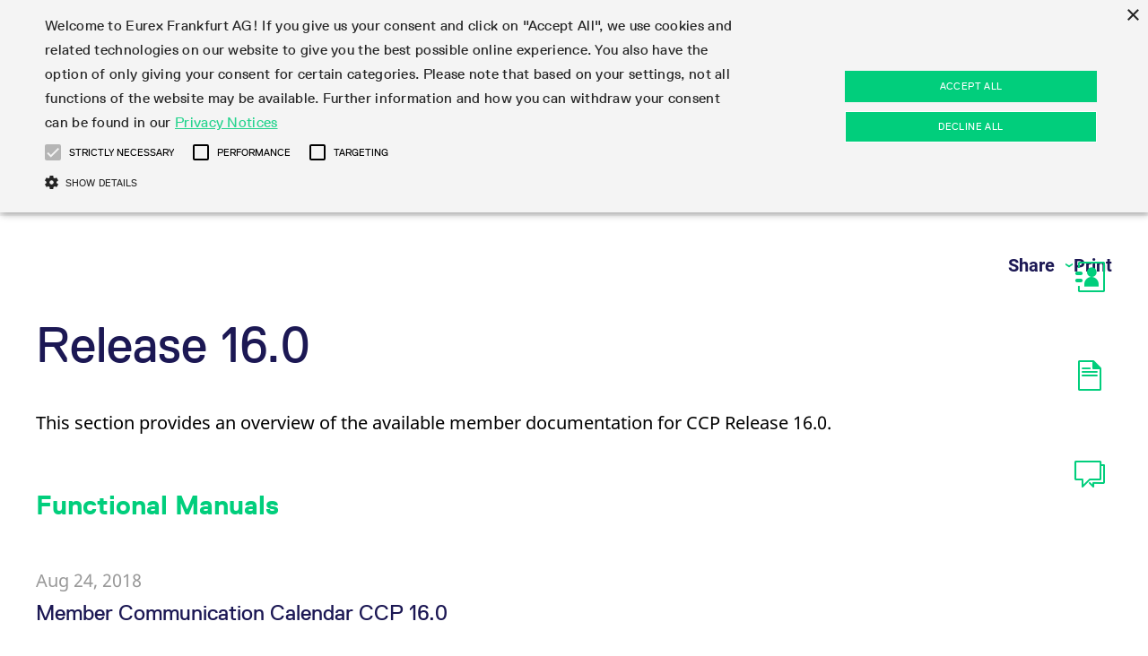

--- FILE ---
content_type: text/html;charset=UTF-8
request_url: https://www.eurex.com/ec-en/support/initiatives/archive/Release-16.0-1402392
body_size: 171806
content:

<!DOCTYPE html>
<html class="no-js" lang="en" dir="ltr"     data-js-iconsprite="/resource/crblob/2226488/e73e0326ac4d709ab336d51a0ddc2662/data/icon-sprite.svg.svg">
<head >
<meta charset="UTF-8">
<meta name="twitter:card" content="summary_large_image" />
<meta name="twitter:title" content="Release 16.0" />
<meta name="twitter:url" content="https://www.eurex.com/ec-en/support/initiatives/archive/Release-16.0-1402392">
<meta name="twitter:description" content="This section provides an overview of the available member documentation for CCP Release 16.0." />
<meta property="twitter:image" content="https://www.eurex.com/resource/image/2551592/landscape_ratio191x100/1200/630/21cc4c68e92f84db6e0c88603edef547/028D5741FB24947CACB507ED5499BBB4/General-Useage-Street-in-Forest-Visual.jpg"/><meta property="og:image" content="https://www.eurex.com/resource/image/2551592/landscape_ratio191x100/1200/630/21cc4c68e92f84db6e0c88603edef547/028D5741FB24947CACB507ED5499BBB4/General-Useage-Street-in-Forest-Visual.jpg"/>
<meta property="og:type" content="stock exchange, financial market"/>
<meta property="og:site_name" content="Deutsche Börse Group"/>
<meta property="og:video" content="com.coremedia.blueprint.cae.contentbeans.CMPictureImpl[id=2551592]"/>
<meta property="og:title" content="Release 16.0"/>
<meta property="og:url" content="https://www.eurex.com/ec-en/support/initiatives/archive/Release-16.0-1402392">
<meta property="og:description" content="This section provides an overview of the available member documentation for CCP Release 16.0."/> <title >Release 16.0 </title>
<meta name="viewport" content="width=device-width, initial-scale=1">
<meta name="generator" content="CoreMedia CMS">
<script type="text/javascript" src="/blueprint/ruxitagentjs_ICA15789NPRUVXfgqrux_10327251022105625.js" data-dtconfig="app=ea7c4b59f27d43eb|owasp=1|featureHash=ICA15789NPRUVXfgqrux|rdnt=1|uxrgce=1|cuc=bqs6m6v1|mel=100000|expw=1|dpvc=1|lastModification=1766514121286|postfix=bqs6m6v1|tp=500,50,0|srbbv=2|agentUri=/blueprint/ruxitagentjs_ICA15789NPRUVXfgqrux_10327251022105625.js|reportUrl=/blueprint/rb_bf96479slh|rid=RID_1049460095|rpid=986181949|domain=dbgcloud.io" data-config='{"revision":1766514121286,"beaconUri":"\/blueprint\/rb_bf96479slh","agentUri":"\/blueprint\/ruxitagentjs_ICA15789NPRUVXfgqrux_10327251022105625.js","environmentId":"bqs6m6v1","modules":"ICA15789NPRUVXfgqrux"}' data-envconfig='{"tracestateKeyPrefix":"94baa653-b1819e67"}' data-appconfig='{"app":"ea7c4b59f27d43eb"}'></script><link rel="shortcut icon" href="/resource/blob/23892/0f4f62bd19d28169ce43e6b524255b97/favicon/root-ec-en.ico" >
<link rel="canonical" href="https://www.eurex.com/ec-en/support/initiatives/archive/Release-16.0-1402392">
<script>document.documentElement.className = document.documentElement.className.replace(/no-js/g, 'js');</script>
<link rel="stylesheet" href="/resource/themes/eurex-facelift/css/eurex-facelift-2226544-68.css" >
<script src="/resource/themes/eurex-facelift/js/chunkPathById-3852728-27.js" ></script><script src="/resource/themes/eurex-facelift/js/eurex-head-2266692-66.js" ></script>
<script src="/resource/settings/options/cookiebanner/eds_exchange_cookie-2125914-48.js" ></script>
<script src="/resource/settings/options/cookiebanner/additional_cookie_script-2125908-1.js" ></script>
<!-- Matomo Tag Manager ftl -->
<script type="text/plain" data-cookiescript="accepted" data-cookiecategory="performance">
var _mtm = window._mtm = window._mtm || [];
_mtm.push({'mtm.startTime': (new Date().getTime()), 'event': 'mtm.Start'});
var d=document, g=d.createElement('script'), s=d.getElementsByTagName('script')[0];
g.type='text/javascript'; g.async=true; g.src='https://analytics.deutsche-boerse.com/js/container_nJWfnGgm.js'; s.parentNode.insertBefore(g,s);
</script>
<!-- End Matomo Tag Manager -->
</head><body class="">
<header class="header light" data-js-main-navigation data-module="main-navigation">
<div class="main-navigation-container">
<div class="main-navigation-header-outer-container" data-js-main-navigation-header>
<div class="main-navigation-header-inner-container dbx-container">
<div class="menu-points-container">
<div class="logo">
<a href="/ec-en" class="heading">
<i class="svg-logo icon icon-logo"></i>
</a>
</div>
<div class="main-navigation-header-points-container">
<button class="main-navigation-point main-navigation-button"
data-main-navigation-point="23910">
<p>Clear</p>
<i class="icon icon-arrow-drop-up-full"></i>
</button>
<button class="main-navigation-point main-navigation-button"
data-main-navigation-point="2142906">
<p>Join</p>
<i class="icon icon-arrow-drop-up-full"></i>
</button>
<a href="/ec-en/trade" class="main-navigation-point main-navigation-button">
<p>Trade</p></a>
<button class="main-navigation-point main-navigation-button"
data-main-navigation-point="2384906">
<p>Support</p>
<i class="icon icon-arrow-drop-up-full"></i>
</button>
<button class="main-navigation-point main-navigation-button"
data-main-navigation-point="2141220">
<p>Services</p>
<i class="icon icon-arrow-drop-up-full"></i>
</button>
<button class="main-navigation-point main-navigation-button"
data-main-navigation-point="2141208">
<p>Rules &amp; Regs</p>
<i class="icon icon-arrow-drop-up-full"></i>
</button>
<button class="main-navigation-point main-navigation-button"
data-main-navigation-point="23940">
<p>Find</p>
<i class="icon icon-arrow-drop-up-full"></i>
</button>
</div>
<div class="main-navigation-tools">
<button class="main-navigation-button button-search" data-js-tool="search">
<i class="icon icon-search main-navigation-point"></i>
</button>
</div>
</div>
<div>
<div class="main-navigation__tab">
<a href="/ec-en">
<div class="icon-tab-container">
<svg version="1.1" id="Logo_Layout"
class="icon svg-tab-logo icon-clearing-tab"
xmlns="http://www.w3.org/2000/svg"
xmlns:xlink="http://www.w3.org/1999/xlink"
width="100"
height="200"
viewBox="450 40 100 320"
>
<style type="text/css">
.st0 {
clip-path: url(#SVGID_2_);
fill: #00CE7C;
}
.st1 {
fill: #00CE7C;
}
.st2 {
clip-path: url(#SVGID_4_);
fill: #1C1854;
}
</style>
<g>
<defs>
<rect id="SVGID_1_" x="403.87" y="105.98" width="191.62" height="287.43"/>
</defs>
<clipPath id="SVGID_2_">
<use xlink:href="#SVGID_1_" style="overflow:visible;"/>
</clipPath>
<path class="st0"
d="M403.87,297.6H595.5c0,52.92-42.9,95.81-95.81,95.81C446.77,393.41,403.87,350.52,403.87,297.6"/>
</g>
<rect x="403.87" y="201.79" class="st1" width="191.62" height="95.81"/>
<rect x="403.87" y="105.98" class="st1" width="191.62" height="95.81"/>
<g>
<defs>
<rect id="SVGID_3_" x="403.87" y="105.98" width="191.62" height="287.43"/>
</defs>
<clipPath id="SVGID_4_">
<use xlink:href="#SVGID_3_" style="overflow:visible;"/>
</clipPath>
<path class="st2" d="M557.59,278.88c3.11-2.5,3.61-7.04,1.12-10.15c-2.5-3.11-7.04-3.61-10.15-1.12c-4.1,3.29-9.05,4.86-14.29,5.03
c-7.53,0.24-15.24-1.79-18.81-10.33c-1.54-3.68-5.77-5.42-9.45-3.88c-3.68,1.54-5.41,5.77-3.88,9.45
c5.83,13.93,18.44,19.08,32.13,19.2C542.71,287.16,550.99,284.17,557.59,278.88 M507.86,241.66c-0.93,0-1.87-0.18-2.78-0.56
c-3.68-1.54-5.41-5.77-3.88-9.45c5.82-13.93,19.37-19.49,33.07-19.17c8.44,0.2,16.72,2.91,23.32,8.21
c3.11,2.49,3.61,7.04,1.11,10.15c-2.49,3.11-7.04,3.61-10.15,1.11c-4.1-3.29-10.37-4.83-14.28-5.03
c-6.68-0.35-16.17,1.76-19.74,10.3C513.37,239.99,510.69,241.66,507.86,241.66 M453.78,271.91h32.3c3.87,0,7.03,3.16,7.03,7.03
c0,3.87-3.16,6.93-7.03,6.93h-40.04c-4.38,0-7.85-3.46-7.85-7.85v-55.63c0-4.38,3.46-7.85,7.85-7.85h39.53
c3.87,0,7.03,3.16,7.03,7.03c0,3.87-3.16,6.93-7.03,6.93h-31.79V271.91z"/>
<path class="st2"
d="M494.18,256.92H463.2v-13.96h30.97c3.87,0,7.03,3.16,7.03,7.03C501.21,253.87,498.05,256.92,494.18,256.92"/>
</g>
</svg>
</div>
</a>
</div> </div>
</div>
</div>
<div class="flyout-navigation-outer-container">
<div class="flyout-navigation-container dbx-container" data-js-main-navigation-flyout>
<div class="fly-out-outer-container" data-sub-navigation-points="23910">
<div data-js-fly-out-content-container class="fly-out-outer-content-container">
<div data-js-fly-out-shadow-up class="fly-out-shadow-up hidden"></div>
<div class="fly-out-inner-content-container">
<div class="fly-out-menu-container">
<div class="sub-navigation-points-container">
<a class="sub-navigation-point" data-sub-navigation-point
href="/ec-en/clear/eurex-otc-clear">EurexOTC Clear</a>
<div class="sub-sub-navigation-points-container">
<a class="sub-sub-navigation-point"
href="/ec-en/clear/eurex-otc-clear/about-eurex-otc-clear">About EurexOTC Clear</a>
<a class="sub-sub-navigation-point"
href="/ec-en/clear/eurex-otc-clear/emir3-0">EMIR 3.0 - active account</a>
<a class="sub-sub-navigation-point"
href="/ec-en/clear/eurex-otc-clear/ccp-switch">CCP Switch</a>
<a class="sub-sub-navigation-point"
href="/ec-en/clear/eurex-otc-clear/onboarding">On-boarding</a>
<a class="sub-sub-navigation-point"
href="/ec-en/clear/eurex-otc-clear/compression-service">Compression Service</a>
<a class="sub-sub-navigation-point"
href="/ec-en/clear/eurex-otc-clear/product-scope">Product Scope</a>
<a class="sub-sub-navigation-point"
href="/ec-en/clear/eurex-otc-clear/interest-rate-swaps"> Interest Rate Swaps </a>
<a class="sub-sub-navigation-point"
href="/ec-en/clear/eurex-otc-clear/inflation-swaps">Inflation Swaps</a>
<a class="sub-sub-navigation-point"
href="/ec-en/clear/eurex-otc-clear/settlement-prices">Settlement Prices</a>
<a class="sub-sub-navigation-point"
href="/ec-en/clear/eurex-otc-clear/psa">Service Offering for PSAs</a>
</div>
</div>
<div class="sub-navigation-points-container">
<a class="sub-navigation-point" data-sub-navigation-point
href="/ec-en/clear/eurex-exchange">Eurex Listed</a>
<div class="sub-sub-navigation-points-container">
</div>
</div>
<div class="sub-navigation-points-container">
<a class="sub-navigation-point" data-sub-navigation-point
href="/ec-en/clear/eurex-repo">Eurex Repo</a>
<div class="sub-sub-navigation-points-container">
</div>
</div>
<div class="sub-navigation-points-container">
<a class="sub-navigation-point" data-sub-navigation-point
href="/ec-en/clear/deutsche-boerses-cash-market">Deutsche Börse Cash Market</a>
<div class="sub-sub-navigation-points-container">
<a class="sub-sub-navigation-point"
href="/ec-en/clear/deutsche-boerses-cash-market/xetra-frankfurt-stock-exchange">Xetra and Börse Frankfurt</a>
</div>
</div>
<div class="sub-navigation-points-container">
<a class="sub-navigation-point" data-sub-navigation-point
href="/ec-en/clear/clearing-volumes">Clearing volumes</a>
<div class="sub-sub-navigation-points-container">
</div>
</div>
</div>
<div class="fly-out-teaser-container">
<div class="teaser-card">
<div data-image-original-ratio='false' class="dbx-backgroundZoomEffectContainer dbx-card dbx-card--background dbx-card--medium" style="" >
<image class="dbx-backgroundZoomEffect" src="https://www.eurex.com/resource/blob/4706618/45c5ae0c2789bc2f0a45808581495a1a/data/20250917_focus_day_funding_futurization.jpg"/>
<div class="dbx-card__main dbx-backgroundZoomEffectContent">
<a href="https://www.eurex.com/ex-en/markets/idx/trf/focus-day-on-funding-and-futurization" class="dbx-card__heading dbx-link">
<h2 class="dbx-card__heading dbx-heading dbx-heading--ml"
>
Watch on-demand: <br> Focus Day Funding & Futurization
</h2>
</a>
<div
>
<div class="space-cta">
<a href="https://www.eurex.com/ex-en/markets/idx/trf/focus-day-on-funding-and-futurization" class="dbx-link dbx-link--cta-btn dbx-link--cta-btn--background">
Watch the recordings now
</a>
</div>
</div>
</div>
</div> </div>
<div class="teaser-card">
<div data-image-original-ratio='false' class="dbx-backgroundZoomEffectContainer dbx-card dbx-card--background dbx-card--medium" style="" >
<image class="dbx-backgroundZoomEffect" src="/resource/blob/4676200/c83b4ca403445b0abcd47b785b4c782d/data/General%20Usage%20-%20Water%20Visual%20Cropped.jpg"/>
<div class="dbx-card__main dbx-backgroundZoomEffectContent">
<a href="https://www.eurex.com/ex-en/markets/idx/daily-opt/Webcast-replay-Navigating-the-volatility-landscape-strategies-across-asset-classes-Daily-Options-and-VSTOXX" class="dbx-card__heading dbx-link">
<h2 class="dbx-card__heading dbx-heading dbx-heading--ml"
>
Webcast (replay): Focus Day Volatility
</h2>
</a>
<div
>
<div class="space-cta">
<a href="https://www.eurex.com/ex-en/markets/idx/daily-opt/Webcast-replay-Navigating-the-volatility-landscape-strategies-across-asset-classes-Daily-Options-and-VSTOXX" class="dbx-link dbx-link--cta-btn dbx-link--cta-btn--background">
Watch now
</a>
</div>
</div>
</div>
</div> </div>
</div>
</div>
<div data-js-fly-out-shadow-down class="fly-out-shadow-down hidden"></div>
</div>
<div class="flyout-navigation-close-button-container">
<button class="flyout-navigation-close-button" data-js-close-button>
<i class="icon icon-arrow-up"></i>
</button>
</div>
</div>
<div class="fly-out-outer-container" data-sub-navigation-points="2142906">
<div data-js-fly-out-content-container class="fly-out-outer-content-container">
<div data-js-fly-out-shadow-up class="fly-out-shadow-up hidden"></div>
<div class="fly-out-inner-content-container">
<div class="fly-out-menu-container">
<div class="sub-navigation-points-container">
<a class="sub-navigation-point" data-sub-navigation-point
href="/ec-en/join/admission-requirements">Membership Types</a>
<div class="sub-sub-navigation-points-container">
<a class="sub-sub-navigation-point"
href="/ec-en/join/admission-requirements/clearing-member">Clearing Member</a>
<a class="sub-sub-navigation-point"
href="/ec-en/join/admission-requirements/isa-direct-member">ISA Direct Member</a>
<a class="sub-sub-navigation-point"
href="/ec-en/join/admission-requirements/isa-direct-light-licence-holder">ISA Direct Light Licence Holder</a>
<a class="sub-sub-navigation-point"
href="/ec-en/join/admission-requirements/clearing-agent">Clearing Agent</a>
<a class="sub-sub-navigation-point"
href="/ec-en/join/admission-requirements/client">Client</a>
<a class="sub-sub-navigation-point"
href="/ec-en/join/admission-requirements/jurisdictions">Jurisdictions</a>
<a class="sub-sub-navigation-point"
href="/ec-en/join/admission-requirements/multiple-clearing-relationships">Multiple Clearing Relationships</a>
<a class="sub-sub-navigation-point"
href="/ec-en/join/admission-requirements/segregation-set-up">Segregation Set up</a>
</div>
</div>
<div class="sub-navigation-points-container">
<a class="sub-navigation-point" data-sub-navigation-point
href="/ec-en/join/isa-direct">ISA Direct</a>
<div class="sub-sub-navigation-points-container">
</div>
</div>
<div class="sub-navigation-points-container">
<a class="sub-navigation-point" data-sub-navigation-point
href="/ec-en/join/partnership-programs">Partnership Programs</a>
<div class="sub-sub-navigation-points-container">
<a class="sub-sub-navigation-point"
href="/ec-en/join/partnership-programs/otc-ird">OTC IRD</a>
<a class="sub-sub-navigation-point"
href="/ec-en/join/partnership-programs/repo">Repo</a>
<a class="sub-sub-navigation-point"
href="/ec-en/join/partnership-programs/stir">STIR</a>
<a class="sub-sub-navigation-point"
href="/ec-en/join/partnership-programs/credit-index-futures">Credit Index Derivatives</a>
</div>
</div>
<div class="sub-navigation-points-container">
<a class="sub-navigation-point" data-sub-navigation-point
href="/ec-en/join/lsoc">LSOC</a>
<div class="sub-sub-navigation-points-container">
<a class="sub-sub-navigation-point"
href="/ec-en/join/lsoc/admission-criteria-and-scope">Admission criteria and scope</a>
<a class="sub-sub-navigation-point"
href="/ec-en/join/lsoc/infrastructure-and-collateral">Infrastructure and collateral</a>
<a class="sub-sub-navigation-point"
href="/ec-en/join/lsoc/lsoc-model">LSOC model</a>
<a class="sub-sub-navigation-point"
href="/ec-en/join/lsoc/porting-under-lsoc">Porting under LSOC</a>
</div>
</div>
<div class="sub-navigation-points-container">
<a class="sub-navigation-point" data-sub-navigation-point
href="/ec-en/join/clearing-contacts">Clearing contacts</a>
<div class="sub-sub-navigation-points-container">
<a class="sub-sub-navigation-point"
href="/ec-en/join/clearing-contacts/ESG-Visibility-Hub">ESG Visibility Hub</a>
</div>
</div>
</div>
<div class="fly-out-teaser-container">
<div class="teaser-card">
<div data-image-original-ratio='false' class="dbx-backgroundZoomEffectContainer dbx-card dbx-card--background dbx-card--medium" style="" >
<image class="dbx-backgroundZoomEffect" src="https://www.eurex.com/resource/blob/4706618/45c5ae0c2789bc2f0a45808581495a1a/data/20250917_focus_day_funding_futurization.jpg"/>
<div class="dbx-card__main dbx-backgroundZoomEffectContent">
<a href="https://www.eurex.com/ex-en/markets/idx/trf/focus-day-on-funding-and-futurization" class="dbx-card__heading dbx-link">
<h2 class="dbx-card__heading dbx-heading dbx-heading--ml"
>
Watch on-demand: <br> Focus Day Funding & Futurization
</h2>
</a>
<div
>
<div class="space-cta">
<a href="https://www.eurex.com/ex-en/markets/idx/trf/focus-day-on-funding-and-futurization" class="dbx-link dbx-link--cta-btn dbx-link--cta-btn--background">
Watch the recordings now
</a>
</div>
</div>
</div>
</div> </div>
<div class="teaser-card">
<div data-image-original-ratio='false' class="dbx-backgroundZoomEffectContainer dbx-card dbx-card--background dbx-card--medium" style="" >
<image class="dbx-backgroundZoomEffect" src="/resource/blob/4676200/c83b4ca403445b0abcd47b785b4c782d/data/General%20Usage%20-%20Water%20Visual%20Cropped.jpg"/>
<div class="dbx-card__main dbx-backgroundZoomEffectContent">
<a href="https://www.eurex.com/ex-en/markets/idx/daily-opt/Webcast-replay-Navigating-the-volatility-landscape-strategies-across-asset-classes-Daily-Options-and-VSTOXX" class="dbx-card__heading dbx-link">
<h2 class="dbx-card__heading dbx-heading dbx-heading--ml"
>
Webcast (replay): Focus Day Volatility
</h2>
</a>
<div
>
<div class="space-cta">
<a href="https://www.eurex.com/ex-en/markets/idx/daily-opt/Webcast-replay-Navigating-the-volatility-landscape-strategies-across-asset-classes-Daily-Options-and-VSTOXX" class="dbx-link dbx-link--cta-btn dbx-link--cta-btn--background">
Watch now
</a>
</div>
</div>
</div>
</div> </div>
</div>
</div>
<div data-js-fly-out-shadow-down class="fly-out-shadow-down hidden"></div>
</div>
<div class="flyout-navigation-close-button-container">
<button class="flyout-navigation-close-button" data-js-close-button>
<i class="icon icon-arrow-up"></i>
</button>
</div>
</div>
<div class="fly-out-outer-container" data-sub-navigation-points="2384906">
<div data-js-fly-out-content-container class="fly-out-outer-content-container">
<div data-js-fly-out-shadow-up class="fly-out-shadow-up hidden"></div>
<div class="fly-out-inner-content-container">
<div class="fly-out-menu-container">
<div class="sub-navigation-points-container">
<a class="sub-navigation-point" data-sub-navigation-point
href="/ec-en/support/initiatives">Initiatives &amp; Releases</a>
<div class="sub-sub-navigation-points-container">
<a class="sub-sub-navigation-point"
href="/ec-en/support/initiatives/cross-project-calendar">Cross-Project-Calendar</a>
<a class="sub-sub-navigation-point"
href="/ec-en/support/initiatives/project-readiness">Readiness for projects</a>
<a class="sub-sub-navigation-point"
href="/ec-en/support/initiatives/c7-releases">C7 Releases</a>
<a class="sub-sub-navigation-point"
href="/ec-en/support/initiatives/c7-scs-releases">C7 SCS Releases</a>
<a class="sub-sub-navigation-point"
href="/ec-en/support/initiatives/c7-client-administration-service">C7 CAS Releases</a>
<a class="sub-sub-navigation-point"
href="/ec-en/support/initiatives/otc-clear-releases">EurexOTC Clear Releases</a>
<a class="sub-sub-navigation-point"
href="/ec-en/support/initiatives/prisma-releases">Prisma Releases</a>
<a class="sub-sub-navigation-point"
href="/ec-en/support/initiatives/member-section-releases">Member Section Releases</a>
<a class="sub-sub-navigation-point"
href="/ec-en/support/initiatives/simulation-calendar">Simulation calendar</a>
<a class="sub-sub-navigation-point"
href="/ec-en/support/initiatives/archive">Archive</a>
</div>
</div>
<div class="sub-navigation-points-container">
<a class="sub-navigation-point" data-sub-navigation-point
href="/ec-en/support/onboarding">Onboarding</a>
<div class="sub-sub-navigation-points-container">
</div>
</div>
<div class="sub-navigation-points-container">
<a class="sub-navigation-point" data-sub-navigation-point
href="/ec-en/support/technology">Technology</a>
<div class="sub-sub-navigation-points-container">
<a class="sub-sub-navigation-point"
href="/ec-en/support/technology/c7">C7</a>
<a class="sub-sub-navigation-point"
href="/ec-en/support/technology/eurexotc-clear">EurexOTC Clear</a>
<a class="sub-sub-navigation-point"
href="/ec-en/support/technology/c7-scs">C7 SCS</a>
<a class="sub-sub-navigation-point"
href="/ec-en/support/technology/prisma">Prisma</a>
<a class="sub-sub-navigation-point"
href="/ec-en/support/technology/cre">Common Report Engine</a>
<a class="sub-sub-navigation-point"
href="/ec-en/support/technology/isv-service-provider">ISV &amp; Service Provider</a>
<a class="sub-sub-navigation-point"
href="/ec-en/support/technology/connectivity">Connectivity</a>
</div>
</div>
<div class="sub-navigation-points-container">
<a class="sub-navigation-point" data-sub-navigation-point
href="/ec-en/support/clearing-activity">Clearing Activity</a>
<div class="sub-sub-navigation-points-container">
<a class="sub-sub-navigation-point"
href="/ec-en/support/clearing-activity/user-id-maintenance">User ID Maintenance</a>
<a class="sub-sub-navigation-point"
href="/ec-en/support/clearing-activity/clearing-hours">Clearing Hours</a>
<a class="sub-sub-navigation-point"
href="/ec-en/support/clearing-activity/clearing-reports">Clearing Reports</a>
<a class="sub-sub-navigation-point"
href="/ec-en/support/clearing-activity/product-specifications">Product Specifications</a>
<a class="sub-sub-navigation-point"
href="/ec-en/support/clearing-activity/clearing-on-behalf">Clearing on behalf</a>
<a class="sub-sub-navigation-point"
href="/ec-en/support/clearing-activity/delivery-management">Delivery Management</a>
<a class="sub-sub-navigation-point"
href="/ec-en/support/clearing-activity/transaction-management">Transaction Management</a>
<a class="sub-sub-navigation-point"
href="/ec-en/support/clearing-activity/collateral-management">Collateral Management</a>
</div>
</div>
<div class="sub-navigation-points-container">
<a class="sub-navigation-point" data-sub-navigation-point
href="/ec-en/support/risk">Risk</a>
<div class="sub-sub-navigation-points-container">
<a class="sub-sub-navigation-point"
href="/ec-en/support/risk/collateral">Collateral</a>
<a class="sub-sub-navigation-point"
href="/ec-en/support/risk/transparency-enabler-files">Transparency Enabler Files</a>
<a class="sub-sub-navigation-point"
href="/ec-en/support/risk/segregation-models">Segregation Models</a>
<a class="sub-sub-navigation-point"
href="/ec-en/support/risk/reports">Reports</a>
<a class="sub-sub-navigation-point"
href="/ec-en/support/risk/default-fund">Default Fund</a>
<a class="sub-sub-navigation-point"
href="/ec-en/support/risk/intraday-margin-calls">Intraday Margin Calls</a>
<a class="sub-sub-navigation-point"
href="/ec-en/support/risk/otc-clear-procedures">OTC Clear Procedures</a>
<a class="sub-sub-navigation-point"
href="/ec-en/support/risk/otc-clear-tutorials">OTC Clear Tutorials</a>
<a class="sub-sub-navigation-point"
href="/ec-en/support/risk/cross-margining">Cross Margining Support</a>
<a class="sub-sub-navigation-point"
href="/ec-en/support/risk/supplementary-margins">Supplementary Margins</a>
</div>
</div>
<div class="sub-navigation-points-container">
<a class="sub-navigation-point" data-sub-navigation-point
href="/ec-en/support/regulation">Regulation</a>
<div class="sub-sub-navigation-points-container">
</div>
</div>
<div class="sub-navigation-points-container">
<a class="sub-navigation-point" data-sub-navigation-point
href="/ec-en/support/compliance">Compliance</a>
<div class="sub-sub-navigation-points-container">
</div>
</div>
<div class="sub-navigation-points-container">
<a class="sub-navigation-point" data-sub-navigation-point
href="/ec-en/support/information-channels">Information Channels</a>
<div class="sub-sub-navigation-points-container">
<a class="sub-sub-navigation-point"
href="/ec-en/support/information-channels/service-status">Service Status</a>
<a class="sub-sub-navigation-point"
href="/ec-en/support/information-channels/implementation-news">Implementation news</a>
<a class="sub-sub-navigation-point"
href="/ec-en/support/information-channels/circulars-newsflashes">Circulars &amp; Newsflashes</a>
</div>
</div>
</div>
<div class="fly-out-teaser-container">
<div class="teaser-card">
<div data-image-original-ratio='false' class="dbx-backgroundZoomEffectContainer dbx-card dbx-card--background dbx-card--medium" style="" >
<image class="dbx-backgroundZoomEffect" src="https://www.eurex.com/resource/blob/4706618/45c5ae0c2789bc2f0a45808581495a1a/data/20250917_focus_day_funding_futurization.jpg"/>
<div class="dbx-card__main dbx-backgroundZoomEffectContent">
<a href="https://www.eurex.com/ex-en/markets/idx/trf/focus-day-on-funding-and-futurization" class="dbx-card__heading dbx-link">
<h2 class="dbx-card__heading dbx-heading dbx-heading--ml"
>
Watch on-demand: <br> Focus Day Funding & Futurization
</h2>
</a>
<div
>
<div class="space-cta">
<a href="https://www.eurex.com/ex-en/markets/idx/trf/focus-day-on-funding-and-futurization" class="dbx-link dbx-link--cta-btn dbx-link--cta-btn--background">
Watch the recordings now
</a>
</div>
</div>
</div>
</div> </div>
<div class="teaser-card">
<div data-image-original-ratio='false' class="dbx-backgroundZoomEffectContainer dbx-card dbx-card--background dbx-card--medium" style="" >
<image class="dbx-backgroundZoomEffect" src="/resource/blob/4676200/c83b4ca403445b0abcd47b785b4c782d/data/General%20Usage%20-%20Water%20Visual%20Cropped.jpg"/>
<div class="dbx-card__main dbx-backgroundZoomEffectContent">
<a href="https://www.eurex.com/ex-en/markets/idx/daily-opt/Webcast-replay-Navigating-the-volatility-landscape-strategies-across-asset-classes-Daily-Options-and-VSTOXX" class="dbx-card__heading dbx-link">
<h2 class="dbx-card__heading dbx-heading dbx-heading--ml"
>
Webcast (replay): Focus Day Volatility
</h2>
</a>
<div
>
<div class="space-cta">
<a href="https://www.eurex.com/ex-en/markets/idx/daily-opt/Webcast-replay-Navigating-the-volatility-landscape-strategies-across-asset-classes-Daily-Options-and-VSTOXX" class="dbx-link dbx-link--cta-btn dbx-link--cta-btn--background">
Watch now
</a>
</div>
</div>
</div>
</div> </div>
</div>
</div>
<div data-js-fly-out-shadow-down class="fly-out-shadow-down hidden"></div>
</div>
<div class="flyout-navigation-close-button-container">
<button class="flyout-navigation-close-button" data-js-close-button>
<i class="icon icon-arrow-up"></i>
</button>
</div>
</div>
<div class="fly-out-outer-container" data-sub-navigation-points="2141220">
<div data-js-fly-out-content-container class="fly-out-outer-content-container">
<div data-js-fly-out-shadow-up class="fly-out-shadow-up hidden"></div>
<div class="fly-out-inner-content-container">
<div class="fly-out-menu-container">
<div class="sub-navigation-points-container">
<a class="sub-navigation-point" data-sub-navigation-point
href="/ec-en/services/risk-management">Risk management</a>
<div class="sub-sub-navigation-points-container">
<a class="sub-sub-navigation-point"
href="/ec-en/services/risk-management/default-waterfall">Default Waterfall</a>
<a class="sub-sub-navigation-point"
href="/ec-en/services/risk-management/model-validation">Model Validation</a>
<a class="sub-sub-navigation-point"
href="/ec-en/services/risk-management/stress-testing">Stress testing</a>
<a class="sub-sub-navigation-point"
href="/ec-en/services/risk-management/default-management-process">Default Management Process</a>
<a class="sub-sub-navigation-point"
href="/ec-en/services/risk-management/client-asset-protection-emir">Client Asset Protection under EMIR</a>
<a class="sub-sub-navigation-point"
href="/ec-en/services/risk-management/client-asset-protection-lsoc">Client Asset Protection under LSOC</a>
<a class="sub-sub-navigation-point"
href="/ec-en/services/risk-management/credit-concentration-wrong-way-risk">Credit, concentration &amp; wrong way risk</a>
<a class="sub-sub-navigation-point"
href="/ec-en/services/risk-management/system-based-risk-controls">System-based risk controls</a>
<a class="sub-sub-navigation-point"
href="/ec-en/services/risk-management/ccp-transparency">Pioneering CCP Transparency</a>
</div>
</div>
<div class="sub-navigation-points-container">
<a class="sub-navigation-point" data-sub-navigation-point
href="/ec-en/services/risk-parameters">Risk parameters</a>
<div class="sub-sub-navigation-points-container">
<a class="sub-sub-navigation-point"
href="/ec-en/services/risk-parameters/haircut-and-adjusted-exchange-rate">Haircut and adjusted exchange rates</a>
<a class="sub-sub-navigation-point"
href="/ec-en/services/risk-parameters/securities-margin-groups-and-classes">Securities margin groups and classes</a>
<a class="sub-sub-navigation-point"
href="/ec-en/services/risk-parameters/rolling-spot-future">Prices Rolling Spot Future</a>
<a class="sub-sub-navigation-point"
href="/ec-en/services/risk-parameters/automatic-file-services">File services</a>
<a class="sub-sub-navigation-point"
href="/ec-en/services/risk-parameters/bond-clusters">Bond Clusters</a>
</div>
</div>
<div class="sub-navigation-points-container">
<a class="sub-navigation-point" data-sub-navigation-point
href="/ec-en/services/transaction-management">Transaction management</a>
<div class="sub-sub-navigation-points-container">
<a class="sub-sub-navigation-point"
href="/ec-en/services/transaction-management/listed-derivatives">Listed derivatives</a>
<a class="sub-sub-navigation-point"
href="/ec-en/services/transaction-management/otc-derivatives">OTC derivatives</a>
<a class="sub-sub-navigation-point"
href="/ec-en/services/transaction-management/listed-securities">Listed securities</a>
<a class="sub-sub-navigation-point"
href="/ec-en/services/transaction-management/cash-management">Cash management</a>
<a class="sub-sub-navigation-point"
href="/ec-en/services/transaction-management/delivery-management">Delivery management</a>
<a class="sub-sub-navigation-point"
href="/ec-en/services/transaction-management/ccp-eligible-instruments">CCP eligible instruments</a>
</div>
</div>
<div class="sub-navigation-points-container">
<a class="sub-navigation-point" data-sub-navigation-point
href="/ec-en/services/funding">Funding</a>
<div class="sub-sub-navigation-points-container">
</div>
</div>
<div class="sub-navigation-points-container">
<a class="sub-navigation-point" data-sub-navigation-point
href="/ec-en/services/collateral-management">Collateral management</a>
<div class="sub-sub-navigation-points-container">
<a class="sub-sub-navigation-point"
href="/ec-en/services/collateral-management/cash-collateral">Cash collateral</a>
<a class="sub-sub-navigation-point"
href="/ec-en/services/collateral-management/securities-collateral">Securities collateral</a>
<a class="sub-sub-navigation-point"
href="/ec-en/services/collateral-management/margin-settlement">Margin settlement</a>
<a class="sub-sub-navigation-point"
href="/ec-en/services/collateral-management/collateral-valuation">Collateral valuation</a>
</div>
</div>
<div class="sub-navigation-points-container">
<a class="sub-navigation-point" data-sub-navigation-point
href="/ec-en/services/margining">Margining</a>
<div class="sub-sub-navigation-points-container">
<a class="sub-sub-navigation-point"
href="/ec-en/services/margining/eurex-clearing-prisma">Eurex Clearing Prisma</a>
<a class="sub-sub-navigation-point"
href="/ec-en/services/margining/cross-margining">Cross-product margining</a>
<a class="sub-sub-navigation-point"
href="/ec-en/services/margining/margining-process">Margining process</a>
</div>
</div>
<div class="sub-navigation-points-container">
<a class="sub-navigation-point" data-sub-navigation-point
href="/ec-en/services/margincalculators">Margin Calculators</a>
<div class="sub-sub-navigation-points-container">
<a class="sub-sub-navigation-point"
href="/ec-en/services/margincalculators/eurexotc-clear-prisma-margincalculator">Eurex Clearing Prisma Margin Calculators</a>
<a class="sub-sub-navigation-point"
href="/ec-en/services/margincalculators/risk-based-margincalculator">RBM Calculator</a>
</div>
</div>
<div class="sub-navigation-points-container">
<a class="sub-navigation-point" data-sub-navigation-point
href="/ec-en/services/esg-clearing-compass">ESG Clearing Compass</a>
<div class="sub-sub-navigation-points-container">
</div>
</div>
<div class="sub-navigation-points-container">
<a class="sub-navigation-point" data-sub-navigation-point
href="/ec-en/services/volume-statistics">Volume statistics</a>
<div class="sub-sub-navigation-points-container">
</div>
</div>
</div>
<div class="fly-out-teaser-container">
<div class="teaser-card">
<div data-image-original-ratio='false' class="dbx-backgroundZoomEffectContainer dbx-card dbx-card--background dbx-card--medium" style="" >
<image class="dbx-backgroundZoomEffect" src="https://www.eurex.com/resource/blob/4706618/45c5ae0c2789bc2f0a45808581495a1a/data/20250917_focus_day_funding_futurization.jpg"/>
<div class="dbx-card__main dbx-backgroundZoomEffectContent">
<a href="https://www.eurex.com/ex-en/markets/idx/trf/focus-day-on-funding-and-futurization" class="dbx-card__heading dbx-link">
<h2 class="dbx-card__heading dbx-heading dbx-heading--ml"
>
Watch on-demand: <br> Focus Day Funding & Futurization
</h2>
</a>
<div
>
<div class="space-cta">
<a href="https://www.eurex.com/ex-en/markets/idx/trf/focus-day-on-funding-and-futurization" class="dbx-link dbx-link--cta-btn dbx-link--cta-btn--background">
Watch the recordings now
</a>
</div>
</div>
</div>
</div> </div>
<div class="teaser-card">
<div data-image-original-ratio='false' class="dbx-backgroundZoomEffectContainer dbx-card dbx-card--background dbx-card--medium" style="" >
<image class="dbx-backgroundZoomEffect" src="/resource/blob/4676200/c83b4ca403445b0abcd47b785b4c782d/data/General%20Usage%20-%20Water%20Visual%20Cropped.jpg"/>
<div class="dbx-card__main dbx-backgroundZoomEffectContent">
<a href="https://www.eurex.com/ex-en/markets/idx/daily-opt/Webcast-replay-Navigating-the-volatility-landscape-strategies-across-asset-classes-Daily-Options-and-VSTOXX" class="dbx-card__heading dbx-link">
<h2 class="dbx-card__heading dbx-heading dbx-heading--ml"
>
Webcast (replay): Focus Day Volatility
</h2>
</a>
<div
>
<div class="space-cta">
<a href="https://www.eurex.com/ex-en/markets/idx/daily-opt/Webcast-replay-Navigating-the-volatility-landscape-strategies-across-asset-classes-Daily-Options-and-VSTOXX" class="dbx-link dbx-link--cta-btn dbx-link--cta-btn--background">
Watch now
</a>
</div>
</div>
</div>
</div> </div>
</div>
</div>
<div data-js-fly-out-shadow-down class="fly-out-shadow-down hidden"></div>
</div>
<div class="flyout-navigation-close-button-container">
<button class="flyout-navigation-close-button" data-js-close-button>
<i class="icon icon-arrow-up"></i>
</button>
</div>
</div>
<div class="fly-out-outer-container" data-sub-navigation-points="2141208">
<div data-js-fly-out-content-container class="fly-out-outer-content-container">
<div data-js-fly-out-shadow-up class="fly-out-shadow-up hidden"></div>
<div class="fly-out-inner-content-container">
<div class="fly-out-menu-container">
<div class="sub-navigation-points-container">
<a class="sub-navigation-point" data-sub-navigation-point
href="/ec-en/rules-regs/rules-and-regulations">Eurex Clearing Rules &amp; Regulations</a>
<div class="sub-sub-navigation-points-container">
</div>
</div>
<div class="sub-navigation-points-container">
<a class="sub-navigation-point" data-sub-navigation-point
href="/ec-en/rules-regs/regulations">Regulations</a>
<div class="sub-sub-navigation-points-container">
<a class="sub-sub-navigation-point"
href="/ec-en/rules-regs/regulations/cftc-dco-filings">CFTC DCO Filings</a>
<a class="sub-sub-navigation-point"
href="/ec-en/rules-regs/regulations/us-taxation">U.S. Taxation</a>
<a class="sub-sub-navigation-point"
href="/ec-en/rules-regs/regulations/legal-opinions">Legal opinions</a>
</div>
</div>
<div class="sub-navigation-points-container">
<a class="sub-navigation-point" data-sub-navigation-point
href="/ec-en/rules-regs/emir3-0">EMIR 3.0 - active account</a>
<div class="sub-sub-navigation-points-container">
<a class="sub-sub-navigation-point"
href="/ec-en/rules-regs/emir3-0/focus-day-the-emir-3-0-aar-2025">Focus Day EMIR AAR 2025</a>
<a class="sub-sub-navigation-point"
href="/ec-en/clear/eurex-otc-clear/emir3-0/faq-emir-3-0-aar-operational-conditions">FAQ EMIR 3.0 AAR Operational Conditions</a>
</div>
</div>
<div class="sub-navigation-points-container">
<a class="sub-navigation-point" data-sub-navigation-point
href="/ec-en/rules-regs/sa-ccr">SA-CCR</a>
<div class="sub-sub-navigation-points-container">
</div>
</div>
<div class="sub-navigation-points-container">
<a class="sub-navigation-point" data-sub-navigation-point
href="/ec-en/rules-regs/ibor-reform">IBOR Reform</a>
<div class="sub-sub-navigation-points-container">
</div>
</div>
<div class="sub-navigation-points-container">
<a class="sub-navigation-point" data-sub-navigation-point
href="/ec-en/rules-regs/uncleared-margin-rules">Uncleared Margin Rules</a>
<div class="sub-sub-navigation-points-container">
</div>
</div>
</div>
<div class="fly-out-teaser-container">
<div class="teaser-card">
<div data-image-original-ratio='false' class="dbx-backgroundZoomEffectContainer dbx-card dbx-card--background dbx-card--medium" style="" >
<image class="dbx-backgroundZoomEffect" src="https://www.eurex.com/resource/blob/4706618/45c5ae0c2789bc2f0a45808581495a1a/data/20250917_focus_day_funding_futurization.jpg"/>
<div class="dbx-card__main dbx-backgroundZoomEffectContent">
<a href="https://www.eurex.com/ex-en/markets/idx/trf/focus-day-on-funding-and-futurization" class="dbx-card__heading dbx-link">
<h2 class="dbx-card__heading dbx-heading dbx-heading--ml"
>
Watch on-demand: <br> Focus Day Funding & Futurization
</h2>
</a>
<div
>
<div class="space-cta">
<a href="https://www.eurex.com/ex-en/markets/idx/trf/focus-day-on-funding-and-futurization" class="dbx-link dbx-link--cta-btn dbx-link--cta-btn--background">
Watch the recordings now
</a>
</div>
</div>
</div>
</div> </div>
<div class="teaser-card">
<div data-image-original-ratio='false' class="dbx-backgroundZoomEffectContainer dbx-card dbx-card--background dbx-card--medium" style="" >
<image class="dbx-backgroundZoomEffect" src="/resource/blob/4676200/c83b4ca403445b0abcd47b785b4c782d/data/General%20Usage%20-%20Water%20Visual%20Cropped.jpg"/>
<div class="dbx-card__main dbx-backgroundZoomEffectContent">
<a href="https://www.eurex.com/ex-en/markets/idx/daily-opt/Webcast-replay-Navigating-the-volatility-landscape-strategies-across-asset-classes-Daily-Options-and-VSTOXX" class="dbx-card__heading dbx-link">
<h2 class="dbx-card__heading dbx-heading dbx-heading--ml"
>
Webcast (replay): Focus Day Volatility
</h2>
</a>
<div
>
<div class="space-cta">
<a href="https://www.eurex.com/ex-en/markets/idx/daily-opt/Webcast-replay-Navigating-the-volatility-landscape-strategies-across-asset-classes-Daily-Options-and-VSTOXX" class="dbx-link dbx-link--cta-btn dbx-link--cta-btn--background">
Watch now
</a>
</div>
</div>
</div>
</div> </div>
</div>
</div>
<div data-js-fly-out-shadow-down class="fly-out-shadow-down hidden"></div>
</div>
<div class="flyout-navigation-close-button-container">
<button class="flyout-navigation-close-button" data-js-close-button>
<i class="icon icon-arrow-up"></i>
</button>
</div>
</div>
<div class="fly-out-outer-container" data-sub-navigation-points="23940">
<div data-js-fly-out-content-container class="fly-out-outer-content-container">
<div data-js-fly-out-shadow-up class="fly-out-shadow-up hidden"></div>
<div class="fly-out-inner-content-container">
<div class="fly-out-menu-container">
<div class="sub-navigation-points-container">
<a class="sub-navigation-point" data-sub-navigation-point
href="/ec-en/find/Eurex-Newsletter-Subscription">Eurex Newsletter Subscription</a>
<div class="sub-sub-navigation-points-container">
</div>
</div>
<div class="sub-navigation-points-container">
<a class="sub-navigation-point" data-sub-navigation-point
href="/ec-en/find/circulars-newsflashes-subscription">Circulars &amp; Newsflashes Subscription</a>
<div class="sub-sub-navigation-points-container">
</div>
</div>
<div class="sub-navigation-points-container">
<a class="sub-navigation-point" data-sub-navigation-point
href="/ec-en/find/subscriptions">Corporate Action Information Subscription</a>
<div class="sub-sub-navigation-points-container">
</div>
</div>
<div class="sub-navigation-points-container">
<a class="sub-navigation-point" data-sub-navigation-point
href="/ec-en/find/circulars">Circulars &amp; Readiness Newsflashes</a>
<div class="sub-sub-navigation-points-container">
</div>
</div>
<div class="sub-navigation-points-container">
<a class="sub-navigation-point" data-sub-navigation-point
href="/ec-en/find/news">News</a>
<div class="sub-sub-navigation-points-container">
</div>
</div>
<div class="sub-navigation-points-container">
<a class="sub-navigation-point" data-sub-navigation-point
href="/ec-en/find/media">Videos</a>
<div class="sub-sub-navigation-points-container">
</div>
</div>
<div class="sub-navigation-points-container">
<a class="sub-navigation-point" data-sub-navigation-point
href="/ec-en/find/webcast-replays">Webcasts on demand</a>
<div class="sub-sub-navigation-points-container">
</div>
</div>
<div class="sub-navigation-points-container">
<a class="sub-navigation-point" data-sub-navigation-point
href="/ec-en/find/publications">Publications</a>
<div class="sub-sub-navigation-points-container">
</div>
</div>
<div class="sub-navigation-points-container">
<a class="sub-navigation-point" data-sub-navigation-point
href="/ec-en/find/forms">Forms</a>
<div class="sub-sub-navigation-points-container">
</div>
</div>
<div class="sub-navigation-points-container">
<a class="sub-navigation-point" data-sub-navigation-point
href="/ec-en/find/events">Events</a>
<div class="sub-sub-navigation-points-container">
</div>
</div>
<div class="sub-navigation-points-container">
<a class="sub-navigation-point" data-sub-navigation-point
href="/ec-en/find/contacts">Eurex Clearing Contacts</a>
<div class="sub-sub-navigation-points-container">
<a class="sub-sub-navigation-point"
href="/ec-en/find/contacts/hotlines">Hotlines</a>
<a class="sub-sub-navigation-point"
href="/ec-en/find/contacts/contact-for-whistleblowers">Contact for whistleblowers</a>
</div>
</div>
<div class="sub-navigation-points-container">
<a class="sub-navigation-point" data-sub-navigation-point
href="/ec-en/find/faqs">FAQs</a>
<div class="sub-sub-navigation-points-container">
</div>
</div>
<div class="sub-navigation-points-container">
<a class="sub-navigation-point" data-sub-navigation-point
href="/ec-en/find/corporate-governance">Corporate governance</a>
<div class="sub-sub-navigation-points-container">
<a class="sub-sub-navigation-point"
href="/ec-en/find/corporate-governance/corporate-structure">Corporate structure</a>
<a class="sub-sub-navigation-point"
href="/ec-en/find/corporate-governance/executive-board">Executive Board</a>
<a class="sub-sub-navigation-point"
href="/ec-en/find/corporate-governance/supervisory-board">Supervisory Board</a>
<a class="sub-sub-navigation-point"
href="/ec-en/find/corporate-governance/committees">Eurex Clearing Committees</a>
<a class="sub-sub-navigation-point"
href="/ec-en/find/corporate-governance/annual-reports">Annual reports</a>
</div>
</div>
<div class="sub-navigation-points-container">
<a class="sub-navigation-point" data-sub-navigation-point
href="/ec-en/find/about-us">About us</a>
<div class="sub-sub-navigation-points-container">
<a class="sub-sub-navigation-point"
href="/ec-en/find/about-us/company-profile">Company profile</a>
<a class="sub-sub-navigation-point"
href="/ec-en/find/about-us/regulatory-standards">Regulatory standards</a>
<a class="sub-sub-navigation-point"
href="/ec-en/find/about-us/remuneration">Remuneration</a>
<a class="sub-sub-navigation-point"
href="/ec-en/find/about-us/pillar-3-disclosure-report">Pillar 3 Disclosure Report</a>
<a class="sub-sub-navigation-point"
href="/ec-en/find/about-us/licensing-supervision">Licensing &amp; supervision</a>
<a class="sub-sub-navigation-point"
href="/ec-en/find/about-us/compliance-standards">Compliance standards</a>
<a class="sub-sub-navigation-point"
href="/ec-en/find/about-us/business-continuity-planning">Business continuity planning</a>
</div>
</div>
<div class="sub-navigation-points-container">
<a class="sub-navigation-point" data-sub-navigation-point
href="/ec-en/find/production-newsboard">Production Newsboard</a>
<div class="sub-sub-navigation-points-container">
</div>
</div>
</div>
<div class="fly-out-teaser-container">
<div class="teaser-card">
<div data-image-original-ratio='false' class="dbx-backgroundZoomEffectContainer dbx-card dbx-card--background dbx-card--medium" style="" >
<image class="dbx-backgroundZoomEffect" src="https://www.eurex.com/resource/blob/4706618/45c5ae0c2789bc2f0a45808581495a1a/data/20250917_focus_day_funding_futurization.jpg"/>
<div class="dbx-card__main dbx-backgroundZoomEffectContent">
<a href="https://www.eurex.com/ex-en/markets/idx/trf/focus-day-on-funding-and-futurization" class="dbx-card__heading dbx-link">
<h2 class="dbx-card__heading dbx-heading dbx-heading--ml"
>
Watch on-demand: <br> Focus Day Funding & Futurization
</h2>
</a>
<div
>
<div class="space-cta">
<a href="https://www.eurex.com/ex-en/markets/idx/trf/focus-day-on-funding-and-futurization" class="dbx-link dbx-link--cta-btn dbx-link--cta-btn--background">
Watch the recordings now
</a>
</div>
</div>
</div>
</div> </div>
<div class="teaser-card">
<div data-image-original-ratio='false' class="dbx-backgroundZoomEffectContainer dbx-card dbx-card--background dbx-card--medium" style="" >
<image class="dbx-backgroundZoomEffect" src="/resource/blob/4676200/c83b4ca403445b0abcd47b785b4c782d/data/General%20Usage%20-%20Water%20Visual%20Cropped.jpg"/>
<div class="dbx-card__main dbx-backgroundZoomEffectContent">
<a href="https://www.eurex.com/ex-en/markets/idx/daily-opt/Webcast-replay-Navigating-the-volatility-landscape-strategies-across-asset-classes-Daily-Options-and-VSTOXX" class="dbx-card__heading dbx-link">
<h2 class="dbx-card__heading dbx-heading dbx-heading--ml"
>
Webcast (replay): Focus Day Volatility
</h2>
</a>
<div
>
<div class="space-cta">
<a href="https://www.eurex.com/ex-en/markets/idx/daily-opt/Webcast-replay-Navigating-the-volatility-landscape-strategies-across-asset-classes-Daily-Options-and-VSTOXX" class="dbx-link dbx-link--cta-btn dbx-link--cta-btn--background">
Watch now
</a>
</div>
</div>
</div>
</div> </div>
</div>
</div>
<div data-js-fly-out-shadow-down class="fly-out-shadow-down hidden"></div>
</div>
<div class="flyout-navigation-close-button-container">
<button class="flyout-navigation-close-button" data-js-close-button>
<i class="icon icon-arrow-up"></i>
</button>
</div>
</div> </div>
</div>
<div class="search-navigation-outer-container">
<div class="search-navigation-container dbx-container" data-js-main-navigation-flyout>
<div class="tool-container">
<button class="main-navigation-button main-navigation-point close-button" data-js-close-button>
<i class="icon icon-close"></i>
</button>
<div class="search-container" data-app="onSiteSearch"
data-js-search-params=''
>
<div class="search-inner-container ">
<form class="search-form" action="/ec-en/search/4104!search">
<input class="search-input-field" type="text" placeholder="Search Term"
name="query" autocomplete="off">
<button class="search-button" type="submit"><i class="icon icon-search"></i></button>
</form>
</div>
</div></div> </div>
</div>
</div>
<div class="main-navigation-container__burger">
<div class="main-navigation-inner-container__burger" data-js-main-burger-navigation-header>
<div>
<div class="main-navigation__tab">
<a href="/ec-en">
<div class="icon-tab-container">
<svg version="1.1" id="Logo_Layout"
class="icon svg-tab-logo icon-clearing-tab"
xmlns="http://www.w3.org/2000/svg"
xmlns:xlink="http://www.w3.org/1999/xlink"
width="100"
height="200"
viewBox="450 40 100 320"
>
<style type="text/css">
.st0 {
clip-path: url(#SVGID_2_);
fill: #00CE7C;
}
.st1 {
fill: #00CE7C;
}
.st2 {
clip-path: url(#SVGID_4_);
fill: #1C1854;
}
</style>
<g>
<defs>
<rect id="SVGID_1_" x="403.87" y="105.98" width="191.62" height="287.43"/>
</defs>
<clipPath id="SVGID_2_">
<use xlink:href="#SVGID_1_" style="overflow:visible;"/>
</clipPath>
<path class="st0"
d="M403.87,297.6H595.5c0,52.92-42.9,95.81-95.81,95.81C446.77,393.41,403.87,350.52,403.87,297.6"/>
</g>
<rect x="403.87" y="201.79" class="st1" width="191.62" height="95.81"/>
<rect x="403.87" y="105.98" class="st1" width="191.62" height="95.81"/>
<g>
<defs>
<rect id="SVGID_3_" x="403.87" y="105.98" width="191.62" height="287.43"/>
</defs>
<clipPath id="SVGID_4_">
<use xlink:href="#SVGID_3_" style="overflow:visible;"/>
</clipPath>
<path class="st2" d="M557.59,278.88c3.11-2.5,3.61-7.04,1.12-10.15c-2.5-3.11-7.04-3.61-10.15-1.12c-4.1,3.29-9.05,4.86-14.29,5.03
c-7.53,0.24-15.24-1.79-18.81-10.33c-1.54-3.68-5.77-5.42-9.45-3.88c-3.68,1.54-5.41,5.77-3.88,9.45
c5.83,13.93,18.44,19.08,32.13,19.2C542.71,287.16,550.99,284.17,557.59,278.88 M507.86,241.66c-0.93,0-1.87-0.18-2.78-0.56
c-3.68-1.54-5.41-5.77-3.88-9.45c5.82-13.93,19.37-19.49,33.07-19.17c8.44,0.2,16.72,2.91,23.32,8.21
c3.11,2.49,3.61,7.04,1.11,10.15c-2.49,3.11-7.04,3.61-10.15,1.11c-4.1-3.29-10.37-4.83-14.28-5.03
c-6.68-0.35-16.17,1.76-19.74,10.3C513.37,239.99,510.69,241.66,507.86,241.66 M453.78,271.91h32.3c3.87,0,7.03,3.16,7.03,7.03
c0,3.87-3.16,6.93-7.03,6.93h-40.04c-4.38,0-7.85-3.46-7.85-7.85v-55.63c0-4.38,3.46-7.85,7.85-7.85h39.53
c3.87,0,7.03,3.16,7.03,7.03c0,3.87-3.16,6.93-7.03,6.93h-31.79V271.91z"/>
<path class="st2"
d="M494.18,256.92H463.2v-13.96h30.97c3.87,0,7.03,3.16,7.03,7.03C501.21,253.87,498.05,256.92,494.18,256.92"/>
</g>
</svg>
</div>
</a>
</div> </div>
<div class="main-navigation-tools">
<button class="main-navigation-button button-search" data-js-tool="search">
<i class="icon icon-search"></i>
</button>
<button class="main-navigation-button main-navigation-button__burger"
data-js-main-navigation-burger="23892">
<div class="burger-icon">
<span></span>
<span></span>
<span></span>
</div>
</button>
</div>
</div>
<div class="flyout-navigation-outer-container">
<div class="main-navigation-burger-flyout" data-js-main-navigation-burger-flyout>
<div class="fly-out-outer-container"
data-sub-navigation-points="23892"
data-js-level="0"
data-js-parentId="">
<button class="main-navigation-button"
data-js-burger-flyout-button="23910">
<div class="main-navigation-button__content">
<p>Clear</p>
<span class="main-navigation-button__arrow">
<i class="icon icon-arrow-next"></i>
</span>
</div>
</button>
<button class="main-navigation-button"
data-js-burger-flyout-button="2142906">
<div class="main-navigation-button__content">
<p>Join</p>
<span class="main-navigation-button__arrow">
<i class="icon icon-arrow-next"></i>
</span>
</div>
</button>
<a class="main-navigation-button"
href="/ec-en/trade">
<div class="main-navigation-button__content"><p>Trade</p></div>
</a>
<button class="main-navigation-button"
data-js-burger-flyout-button="2384906">
<div class="main-navigation-button__content">
<p>Support</p>
<span class="main-navigation-button__arrow">
<i class="icon icon-arrow-next"></i>
</span>
</div>
</button>
<button class="main-navigation-button"
data-js-burger-flyout-button="2141220">
<div class="main-navigation-button__content">
<p>Services</p>
<span class="main-navigation-button__arrow">
<i class="icon icon-arrow-next"></i>
</span>
</div>
</button>
<button class="main-navigation-button"
data-js-burger-flyout-button="2141208">
<div class="main-navigation-button__content">
<p>Rules &amp; Regs</p>
<span class="main-navigation-button__arrow">
<i class="icon icon-arrow-next"></i>
</span>
</div>
</button>
<button class="main-navigation-button"
data-js-burger-flyout-button="23940">
<div class="main-navigation-button__content">
<p>Find</p>
<span class="main-navigation-button__arrow">
<i class="icon icon-arrow-next"></i>
</span>
</div>
</button>
<div class="fly-out-teaser-container">
<div class="teaser-card">
<div data-image-original-ratio='false' class="dbx-backgroundZoomEffectContainer dbx-card dbx-card--background dbx-card--medium" style="" >
<image class="dbx-backgroundZoomEffect" src="https://www.eurex.com/resource/blob/4706618/45c5ae0c2789bc2f0a45808581495a1a/data/20250917_focus_day_funding_futurization.jpg"/>
<div class="dbx-card__main dbx-backgroundZoomEffectContent">
<a href="https://www.eurex.com/ex-en/markets/idx/trf/focus-day-on-funding-and-futurization" class="dbx-card__heading dbx-link">
<h2 class="dbx-card__heading dbx-heading dbx-heading--ml"
>
Watch on-demand: <br> Focus Day Funding & Futurization
</h2>
</a>
<div
>
<div class="space-cta">
<a href="https://www.eurex.com/ex-en/markets/idx/trf/focus-day-on-funding-and-futurization" class="dbx-link dbx-link--cta-btn dbx-link--cta-btn--background">
Watch the recordings now
</a>
</div>
</div>
</div>
</div> </div>
<div class="teaser-card">
<div data-image-original-ratio='false' class="dbx-backgroundZoomEffectContainer dbx-card dbx-card--background dbx-card--medium" style="" >
<image class="dbx-backgroundZoomEffect" src="/resource/blob/4676200/c83b4ca403445b0abcd47b785b4c782d/data/General%20Usage%20-%20Water%20Visual%20Cropped.jpg"/>
<div class="dbx-card__main dbx-backgroundZoomEffectContent">
<a href="https://www.eurex.com/ex-en/markets/idx/daily-opt/Webcast-replay-Navigating-the-volatility-landscape-strategies-across-asset-classes-Daily-Options-and-VSTOXX" class="dbx-card__heading dbx-link">
<h2 class="dbx-card__heading dbx-heading dbx-heading--ml"
>
Webcast (replay): Focus Day Volatility
</h2>
</a>
<div
>
<div class="space-cta">
<a href="https://www.eurex.com/ex-en/markets/idx/daily-opt/Webcast-replay-Navigating-the-volatility-landscape-strategies-across-asset-classes-Daily-Options-and-VSTOXX" class="dbx-link dbx-link--cta-btn dbx-link--cta-btn--background">
Watch now
</a>
</div>
</div>
</div>
</div> </div>
</div>
</div>
<div class="fly-out-outer-container"
data-sub-navigation-points="23910"
data-js-level="1"
data-js-parentId="23892">
<div class="main-navigation-button main-navigation-button__back">
<button class=""
data-js-burger-flyout-button="23892">
<i class="icon icon-arrow-prev"></i>
</button>
<a class=""
href="/ec-en/clear">
<p>Clear</p>
</a>
</div>
<button class="main-navigation-button"
data-js-burger-flyout-button="1408304">
<div class="main-navigation-button__content">
<p>EurexOTC Clear</p>
<span class="main-navigation-button__arrow">
<i class="icon icon-arrow-next"></i>
</span>
</div>
</button>
<a class="main-navigation-button"
href="/ec-en/clear/eurex-exchange">
<div class="main-navigation-button__content"><p>Eurex Listed</p></div>
</a>
<a class="main-navigation-button"
href="/ec-en/clear/eurex-repo">
<div class="main-navigation-button__content"><p>Eurex Repo</p></div>
</a>
<button class="main-navigation-button"
data-js-burger-flyout-button="12296">
<div class="main-navigation-button__content">
<p>Deutsche Börse Cash Market</p>
<span class="main-navigation-button__arrow">
<i class="icon icon-arrow-next"></i>
</span>
</div>
</button>
<a class="main-navigation-button"
href="/ec-en/clear/clearing-volumes">
<div class="main-navigation-button__content"><p>Clearing volumes</p></div>
</a>
<div class="fly-out-teaser-container">
<div class="teaser-card">
<div data-image-original-ratio='false' class="dbx-backgroundZoomEffectContainer dbx-card dbx-card--background dbx-card--medium" style="" >
<image class="dbx-backgroundZoomEffect" src="https://www.eurex.com/resource/blob/4706618/45c5ae0c2789bc2f0a45808581495a1a/data/20250917_focus_day_funding_futurization.jpg"/>
<div class="dbx-card__main dbx-backgroundZoomEffectContent">
<a href="https://www.eurex.com/ex-en/markets/idx/trf/focus-day-on-funding-and-futurization" class="dbx-card__heading dbx-link">
<h2 class="dbx-card__heading dbx-heading dbx-heading--ml"
>
Watch on-demand: <br> Focus Day Funding & Futurization
</h2>
</a>
<div
>
<div class="space-cta">
<a href="https://www.eurex.com/ex-en/markets/idx/trf/focus-day-on-funding-and-futurization" class="dbx-link dbx-link--cta-btn dbx-link--cta-btn--background">
Watch the recordings now
</a>
</div>
</div>
</div>
</div> </div>
<div class="teaser-card">
<div data-image-original-ratio='false' class="dbx-backgroundZoomEffectContainer dbx-card dbx-card--background dbx-card--medium" style="" >
<image class="dbx-backgroundZoomEffect" src="/resource/blob/4676200/c83b4ca403445b0abcd47b785b4c782d/data/General%20Usage%20-%20Water%20Visual%20Cropped.jpg"/>
<div class="dbx-card__main dbx-backgroundZoomEffectContent">
<a href="https://www.eurex.com/ex-en/markets/idx/daily-opt/Webcast-replay-Navigating-the-volatility-landscape-strategies-across-asset-classes-Daily-Options-and-VSTOXX" class="dbx-card__heading dbx-link">
<h2 class="dbx-card__heading dbx-heading dbx-heading--ml"
>
Webcast (replay): Focus Day Volatility
</h2>
</a>
<div
>
<div class="space-cta">
<a href="https://www.eurex.com/ex-en/markets/idx/daily-opt/Webcast-replay-Navigating-the-volatility-landscape-strategies-across-asset-classes-Daily-Options-and-VSTOXX" class="dbx-link dbx-link--cta-btn dbx-link--cta-btn--background">
Watch now
</a>
</div>
</div>
</div>
</div> </div>
</div>
</div>
<div class="fly-out-outer-container"
data-sub-navigation-points="1408304"
data-js-level="2"
data-js-parentId="23910">
<div class="main-navigation-button main-navigation-button__back">
<button class=""
data-js-burger-flyout-button="23910">
<i class="icon icon-arrow-prev"></i>
</button>
<a class=""
href="/ec-en/clear/eurex-otc-clear">
<p>EurexOTC Clear</p>
</a>
</div>
<a class="main-navigation-button"
href="/ec-en/clear/eurex-otc-clear/about-eurex-otc-clear">
<div class="main-navigation-button__content"><p>About EurexOTC Clear</p></div>
</a>
<a class="main-navigation-button"
href="/ec-en/clear/eurex-otc-clear/emir3-0">
<div class="main-navigation-button__content"><p>EMIR 3.0 - active account</p></div>
</a>
<a class="main-navigation-button"
href="/ec-en/clear/eurex-otc-clear/ccp-switch">
<div class="main-navigation-button__content"><p>CCP Switch</p></div>
</a>
<a class="main-navigation-button"
href="/ec-en/clear/eurex-otc-clear/onboarding">
<div class="main-navigation-button__content"><p>On-boarding</p></div>
</a>
<a class="main-navigation-button"
href="/ec-en/clear/eurex-otc-clear/compression-service">
<div class="main-navigation-button__content"><p>Compression Service</p></div>
</a>
<a class="main-navigation-button"
href="/ec-en/clear/eurex-otc-clear/product-scope">
<div class="main-navigation-button__content"><p>Product Scope</p></div>
</a>
<a class="main-navigation-button"
href="/ec-en/clear/eurex-otc-clear/interest-rate-swaps">
<div class="main-navigation-button__content"><p> Interest Rate Swaps </p></div>
</a>
<a class="main-navigation-button"
href="/ec-en/clear/eurex-otc-clear/inflation-swaps">
<div class="main-navigation-button__content"><p>Inflation Swaps</p></div>
</a>
<a class="main-navigation-button"
href="/ec-en/clear/eurex-otc-clear/settlement-prices">
<div class="main-navigation-button__content"><p>Settlement Prices</p></div>
</a>
<a class="main-navigation-button"
href="/ec-en/clear/eurex-otc-clear/psa">
<div class="main-navigation-button__content"><p>Service Offering for PSAs</p></div>
</a>
<div class="fly-out-teaser-container">
<div class="teaser-card">
<div data-image-original-ratio='false' class="dbx-backgroundZoomEffectContainer dbx-card dbx-card--background dbx-card--medium" style="" >
<image class="dbx-backgroundZoomEffect" src="https://www.eurex.com/resource/blob/4706618/45c5ae0c2789bc2f0a45808581495a1a/data/20250917_focus_day_funding_futurization.jpg"/>
<div class="dbx-card__main dbx-backgroundZoomEffectContent">
<a href="https://www.eurex.com/ex-en/markets/idx/trf/focus-day-on-funding-and-futurization" class="dbx-card__heading dbx-link">
<h2 class="dbx-card__heading dbx-heading dbx-heading--ml"
>
Watch on-demand: <br> Focus Day Funding & Futurization
</h2>
</a>
<div
>
<div class="space-cta">
<a href="https://www.eurex.com/ex-en/markets/idx/trf/focus-day-on-funding-and-futurization" class="dbx-link dbx-link--cta-btn dbx-link--cta-btn--background">
Watch the recordings now
</a>
</div>
</div>
</div>
</div> </div>
<div class="teaser-card">
<div data-image-original-ratio='false' class="dbx-backgroundZoomEffectContainer dbx-card dbx-card--background dbx-card--medium" style="" >
<image class="dbx-backgroundZoomEffect" src="/resource/blob/4676200/c83b4ca403445b0abcd47b785b4c782d/data/General%20Usage%20-%20Water%20Visual%20Cropped.jpg"/>
<div class="dbx-card__main dbx-backgroundZoomEffectContent">
<a href="https://www.eurex.com/ex-en/markets/idx/daily-opt/Webcast-replay-Navigating-the-volatility-landscape-strategies-across-asset-classes-Daily-Options-and-VSTOXX" class="dbx-card__heading dbx-link">
<h2 class="dbx-card__heading dbx-heading dbx-heading--ml"
>
Webcast (replay): Focus Day Volatility
</h2>
</a>
<div
>
<div class="space-cta">
<a href="https://www.eurex.com/ex-en/markets/idx/daily-opt/Webcast-replay-Navigating-the-volatility-landscape-strategies-across-asset-classes-Daily-Options-and-VSTOXX" class="dbx-link dbx-link--cta-btn dbx-link--cta-btn--background">
Watch now
</a>
</div>
</div>
</div>
</div> </div>
</div>
</div>
<div class="fly-out-outer-container"
data-sub-navigation-points="12296"
data-js-level="2"
data-js-parentId="23910">
<div class="main-navigation-button main-navigation-button__back">
<button class=""
data-js-burger-flyout-button="23910">
<i class="icon icon-arrow-prev"></i>
</button>
<a class=""
href="/ec-en/clear/deutsche-boerses-cash-market">
<p>Deutsche Börse Cash Market</p>
</a>
</div>
<a class="main-navigation-button"
href="/ec-en/clear/deutsche-boerses-cash-market/xetra-frankfurt-stock-exchange">
<div class="main-navigation-button__content"><p>Xetra and Börse Frankfurt</p></div>
</a>
<div class="fly-out-teaser-container">
<div class="teaser-card">
<div data-image-original-ratio='false' class="dbx-backgroundZoomEffectContainer dbx-card dbx-card--background dbx-card--medium" style="" >
<image class="dbx-backgroundZoomEffect" src="https://www.eurex.com/resource/blob/4706618/45c5ae0c2789bc2f0a45808581495a1a/data/20250917_focus_day_funding_futurization.jpg"/>
<div class="dbx-card__main dbx-backgroundZoomEffectContent">
<a href="https://www.eurex.com/ex-en/markets/idx/trf/focus-day-on-funding-and-futurization" class="dbx-card__heading dbx-link">
<h2 class="dbx-card__heading dbx-heading dbx-heading--ml"
>
Watch on-demand: <br> Focus Day Funding & Futurization
</h2>
</a>
<div
>
<div class="space-cta">
<a href="https://www.eurex.com/ex-en/markets/idx/trf/focus-day-on-funding-and-futurization" class="dbx-link dbx-link--cta-btn dbx-link--cta-btn--background">
Watch the recordings now
</a>
</div>
</div>
</div>
</div> </div>
<div class="teaser-card">
<div data-image-original-ratio='false' class="dbx-backgroundZoomEffectContainer dbx-card dbx-card--background dbx-card--medium" style="" >
<image class="dbx-backgroundZoomEffect" src="/resource/blob/4676200/c83b4ca403445b0abcd47b785b4c782d/data/General%20Usage%20-%20Water%20Visual%20Cropped.jpg"/>
<div class="dbx-card__main dbx-backgroundZoomEffectContent">
<a href="https://www.eurex.com/ex-en/markets/idx/daily-opt/Webcast-replay-Navigating-the-volatility-landscape-strategies-across-asset-classes-Daily-Options-and-VSTOXX" class="dbx-card__heading dbx-link">
<h2 class="dbx-card__heading dbx-heading dbx-heading--ml"
>
Webcast (replay): Focus Day Volatility
</h2>
</a>
<div
>
<div class="space-cta">
<a href="https://www.eurex.com/ex-en/markets/idx/daily-opt/Webcast-replay-Navigating-the-volatility-landscape-strategies-across-asset-classes-Daily-Options-and-VSTOXX" class="dbx-link dbx-link--cta-btn dbx-link--cta-btn--background">
Watch now
</a>
</div>
</div>
</div>
</div> </div>
</div>
</div>
<div class="fly-out-outer-container"
data-sub-navigation-points="2142906"
data-js-level="1"
data-js-parentId="23892">
<div class="main-navigation-button main-navigation-button__back">
<button class=""
data-js-burger-flyout-button="23892">
<i class="icon icon-arrow-prev"></i>
</button>
<a class=""
href="/ec-en/join">
<p>Join</p>
</a>
</div>
<button class="main-navigation-button"
data-js-burger-flyout-button="23954">
<div class="main-navigation-button__content">
<p>Membership Types</p>
<span class="main-navigation-button__arrow">
<i class="icon icon-arrow-next"></i>
</span>
</div>
</button>
<a class="main-navigation-button"
href="/ec-en/join/isa-direct">
<div class="main-navigation-button__content"><p>ISA Direct</p></div>
</a>
<button class="main-navigation-button"
data-js-burger-flyout-button="3964950">
<div class="main-navigation-button__content">
<p>Partnership Programs</p>
<span class="main-navigation-button__arrow">
<i class="icon icon-arrow-next"></i>
</span>
</div>
</button>
<button class="main-navigation-button"
data-js-burger-flyout-button="1408320">
<div class="main-navigation-button__content">
<p>LSOC</p>
<span class="main-navigation-button__arrow">
<i class="icon icon-arrow-next"></i>
</span>
</div>
</button>
<button class="main-navigation-button"
data-js-burger-flyout-button="2750">
<div class="main-navigation-button__content">
<p>Clearing contacts</p>
<span class="main-navigation-button__arrow">
<i class="icon icon-arrow-next"></i>
</span>
</div>
</button>
<div class="fly-out-teaser-container">
<div class="teaser-card">
<div data-image-original-ratio='false' class="dbx-backgroundZoomEffectContainer dbx-card dbx-card--background dbx-card--medium" style="" >
<image class="dbx-backgroundZoomEffect" src="https://www.eurex.com/resource/blob/4706618/45c5ae0c2789bc2f0a45808581495a1a/data/20250917_focus_day_funding_futurization.jpg"/>
<div class="dbx-card__main dbx-backgroundZoomEffectContent">
<a href="https://www.eurex.com/ex-en/markets/idx/trf/focus-day-on-funding-and-futurization" class="dbx-card__heading dbx-link">
<h2 class="dbx-card__heading dbx-heading dbx-heading--ml"
>
Watch on-demand: <br> Focus Day Funding & Futurization
</h2>
</a>
<div
>
<div class="space-cta">
<a href="https://www.eurex.com/ex-en/markets/idx/trf/focus-day-on-funding-and-futurization" class="dbx-link dbx-link--cta-btn dbx-link--cta-btn--background">
Watch the recordings now
</a>
</div>
</div>
</div>
</div> </div>
<div class="teaser-card">
<div data-image-original-ratio='false' class="dbx-backgroundZoomEffectContainer dbx-card dbx-card--background dbx-card--medium" style="" >
<image class="dbx-backgroundZoomEffect" src="/resource/blob/4676200/c83b4ca403445b0abcd47b785b4c782d/data/General%20Usage%20-%20Water%20Visual%20Cropped.jpg"/>
<div class="dbx-card__main dbx-backgroundZoomEffectContent">
<a href="https://www.eurex.com/ex-en/markets/idx/daily-opt/Webcast-replay-Navigating-the-volatility-landscape-strategies-across-asset-classes-Daily-Options-and-VSTOXX" class="dbx-card__heading dbx-link">
<h2 class="dbx-card__heading dbx-heading dbx-heading--ml"
>
Webcast (replay): Focus Day Volatility
</h2>
</a>
<div
>
<div class="space-cta">
<a href="https://www.eurex.com/ex-en/markets/idx/daily-opt/Webcast-replay-Navigating-the-volatility-landscape-strategies-across-asset-classes-Daily-Options-and-VSTOXX" class="dbx-link dbx-link--cta-btn dbx-link--cta-btn--background">
Watch now
</a>
</div>
</div>
</div>
</div> </div>
</div>
</div>
<div class="fly-out-outer-container"
data-sub-navigation-points="23954"
data-js-level="2"
data-js-parentId="2142906">
<div class="main-navigation-button main-navigation-button__back">
<button class=""
data-js-burger-flyout-button="2142906">
<i class="icon icon-arrow-prev"></i>
</button>
<a class=""
href="/ec-en/join/admission-requirements">
<p>Membership Types</p>
</a>
</div>
<a class="main-navigation-button"
href="/ec-en/join/admission-requirements/clearing-member">
<div class="main-navigation-button__content"><p>Clearing Member</p></div>
</a>
<a class="main-navigation-button"
href="/ec-en/join/admission-requirements/isa-direct-member">
<div class="main-navigation-button__content"><p>ISA Direct Member</p></div>
</a>
<a class="main-navigation-button"
href="/ec-en/join/admission-requirements/isa-direct-light-licence-holder">
<div class="main-navigation-button__content"><p>ISA Direct Light Licence Holder</p></div>
</a>
<a class="main-navigation-button"
href="/ec-en/join/admission-requirements/clearing-agent">
<div class="main-navigation-button__content"><p>Clearing Agent</p></div>
</a>
<a class="main-navigation-button"
href="/ec-en/join/admission-requirements/client">
<div class="main-navigation-button__content"><p>Client</p></div>
</a>
<a class="main-navigation-button"
href="/ec-en/join/admission-requirements/jurisdictions">
<div class="main-navigation-button__content"><p>Jurisdictions</p></div>
</a>
<a class="main-navigation-button"
href="/ec-en/join/admission-requirements/multiple-clearing-relationships">
<div class="main-navigation-button__content"><p>Multiple Clearing Relationships</p></div>
</a>
<a class="main-navigation-button"
href="/ec-en/join/admission-requirements/segregation-set-up">
<div class="main-navigation-button__content"><p>Segregation Set up</p></div>
</a>
<div class="fly-out-teaser-container">
<div class="teaser-card">
<div data-image-original-ratio='false' class="dbx-backgroundZoomEffectContainer dbx-card dbx-card--background dbx-card--medium" style="" >
<image class="dbx-backgroundZoomEffect" src="https://www.eurex.com/resource/blob/4706618/45c5ae0c2789bc2f0a45808581495a1a/data/20250917_focus_day_funding_futurization.jpg"/>
<div class="dbx-card__main dbx-backgroundZoomEffectContent">
<a href="https://www.eurex.com/ex-en/markets/idx/trf/focus-day-on-funding-and-futurization" class="dbx-card__heading dbx-link">
<h2 class="dbx-card__heading dbx-heading dbx-heading--ml"
>
Watch on-demand: <br> Focus Day Funding & Futurization
</h2>
</a>
<div
>
<div class="space-cta">
<a href="https://www.eurex.com/ex-en/markets/idx/trf/focus-day-on-funding-and-futurization" class="dbx-link dbx-link--cta-btn dbx-link--cta-btn--background">
Watch the recordings now
</a>
</div>
</div>
</div>
</div> </div>
<div class="teaser-card">
<div data-image-original-ratio='false' class="dbx-backgroundZoomEffectContainer dbx-card dbx-card--background dbx-card--medium" style="" >
<image class="dbx-backgroundZoomEffect" src="/resource/blob/4676200/c83b4ca403445b0abcd47b785b4c782d/data/General%20Usage%20-%20Water%20Visual%20Cropped.jpg"/>
<div class="dbx-card__main dbx-backgroundZoomEffectContent">
<a href="https://www.eurex.com/ex-en/markets/idx/daily-opt/Webcast-replay-Navigating-the-volatility-landscape-strategies-across-asset-classes-Daily-Options-and-VSTOXX" class="dbx-card__heading dbx-link">
<h2 class="dbx-card__heading dbx-heading dbx-heading--ml"
>
Webcast (replay): Focus Day Volatility
</h2>
</a>
<div
>
<div class="space-cta">
<a href="https://www.eurex.com/ex-en/markets/idx/daily-opt/Webcast-replay-Navigating-the-volatility-landscape-strategies-across-asset-classes-Daily-Options-and-VSTOXX" class="dbx-link dbx-link--cta-btn dbx-link--cta-btn--background">
Watch now
</a>
</div>
</div>
</div>
</div> </div>
</div>
</div>
<div class="fly-out-outer-container"
data-sub-navigation-points="3964950"
data-js-level="2"
data-js-parentId="2142906">
<div class="main-navigation-button main-navigation-button__back">
<button class=""
data-js-burger-flyout-button="2142906">
<i class="icon icon-arrow-prev"></i>
</button>
<a class=""
href="/ec-en/join/partnership-programs">
<p>Partnership Programs</p>
</a>
</div>
<a class="main-navigation-button"
href="/ec-en/join/partnership-programs/otc-ird">
<div class="main-navigation-button__content"><p>OTC IRD</p></div>
</a>
<a class="main-navigation-button"
href="/ec-en/join/partnership-programs/repo">
<div class="main-navigation-button__content"><p>Repo</p></div>
</a>
<a class="main-navigation-button"
href="/ec-en/join/partnership-programs/stir">
<div class="main-navigation-button__content"><p>STIR</p></div>
</a>
<a class="main-navigation-button"
href="/ec-en/join/partnership-programs/credit-index-futures">
<div class="main-navigation-button__content"><p>Credit Index Derivatives</p></div>
</a>
<div class="fly-out-teaser-container">
<div class="teaser-card">
<div data-image-original-ratio='false' class="dbx-backgroundZoomEffectContainer dbx-card dbx-card--background dbx-card--medium" style="" >
<image class="dbx-backgroundZoomEffect" src="https://www.eurex.com/resource/blob/4706618/45c5ae0c2789bc2f0a45808581495a1a/data/20250917_focus_day_funding_futurization.jpg"/>
<div class="dbx-card__main dbx-backgroundZoomEffectContent">
<a href="https://www.eurex.com/ex-en/markets/idx/trf/focus-day-on-funding-and-futurization" class="dbx-card__heading dbx-link">
<h2 class="dbx-card__heading dbx-heading dbx-heading--ml"
>
Watch on-demand: <br> Focus Day Funding & Futurization
</h2>
</a>
<div
>
<div class="space-cta">
<a href="https://www.eurex.com/ex-en/markets/idx/trf/focus-day-on-funding-and-futurization" class="dbx-link dbx-link--cta-btn dbx-link--cta-btn--background">
Watch the recordings now
</a>
</div>
</div>
</div>
</div> </div>
<div class="teaser-card">
<div data-image-original-ratio='false' class="dbx-backgroundZoomEffectContainer dbx-card dbx-card--background dbx-card--medium" style="" >
<image class="dbx-backgroundZoomEffect" src="/resource/blob/4676200/c83b4ca403445b0abcd47b785b4c782d/data/General%20Usage%20-%20Water%20Visual%20Cropped.jpg"/>
<div class="dbx-card__main dbx-backgroundZoomEffectContent">
<a href="https://www.eurex.com/ex-en/markets/idx/daily-opt/Webcast-replay-Navigating-the-volatility-landscape-strategies-across-asset-classes-Daily-Options-and-VSTOXX" class="dbx-card__heading dbx-link">
<h2 class="dbx-card__heading dbx-heading dbx-heading--ml"
>
Webcast (replay): Focus Day Volatility
</h2>
</a>
<div
>
<div class="space-cta">
<a href="https://www.eurex.com/ex-en/markets/idx/daily-opt/Webcast-replay-Navigating-the-volatility-landscape-strategies-across-asset-classes-Daily-Options-and-VSTOXX" class="dbx-link dbx-link--cta-btn dbx-link--cta-btn--background">
Watch now
</a>
</div>
</div>
</div>
</div> </div>
</div>
</div>
<div class="fly-out-outer-container"
data-sub-navigation-points="1408320"
data-js-level="2"
data-js-parentId="2142906">
<div class="main-navigation-button main-navigation-button__back">
<button class=""
data-js-burger-flyout-button="2142906">
<i class="icon icon-arrow-prev"></i>
</button>
<a class=""
href="/ec-en/join/lsoc">
<p>LSOC</p>
</a>
</div>
<a class="main-navigation-button"
href="/ec-en/join/lsoc/admission-criteria-and-scope">
<div class="main-navigation-button__content"><p>Admission criteria and scope</p></div>
</a>
<a class="main-navigation-button"
href="/ec-en/join/lsoc/infrastructure-and-collateral">
<div class="main-navigation-button__content"><p>Infrastructure and collateral</p></div>
</a>
<a class="main-navigation-button"
href="/ec-en/join/lsoc/lsoc-model">
<div class="main-navigation-button__content"><p>LSOC model</p></div>
</a>
<a class="main-navigation-button"
href="/ec-en/join/lsoc/porting-under-lsoc">
<div class="main-navigation-button__content"><p>Porting under LSOC</p></div>
</a>
<div class="fly-out-teaser-container">
<div class="teaser-card">
<div data-image-original-ratio='false' class="dbx-backgroundZoomEffectContainer dbx-card dbx-card--background dbx-card--medium" style="" >
<image class="dbx-backgroundZoomEffect" src="https://www.eurex.com/resource/blob/4706618/45c5ae0c2789bc2f0a45808581495a1a/data/20250917_focus_day_funding_futurization.jpg"/>
<div class="dbx-card__main dbx-backgroundZoomEffectContent">
<a href="https://www.eurex.com/ex-en/markets/idx/trf/focus-day-on-funding-and-futurization" class="dbx-card__heading dbx-link">
<h2 class="dbx-card__heading dbx-heading dbx-heading--ml"
>
Watch on-demand: <br> Focus Day Funding & Futurization
</h2>
</a>
<div
>
<div class="space-cta">
<a href="https://www.eurex.com/ex-en/markets/idx/trf/focus-day-on-funding-and-futurization" class="dbx-link dbx-link--cta-btn dbx-link--cta-btn--background">
Watch the recordings now
</a>
</div>
</div>
</div>
</div> </div>
<div class="teaser-card">
<div data-image-original-ratio='false' class="dbx-backgroundZoomEffectContainer dbx-card dbx-card--background dbx-card--medium" style="" >
<image class="dbx-backgroundZoomEffect" src="/resource/blob/4676200/c83b4ca403445b0abcd47b785b4c782d/data/General%20Usage%20-%20Water%20Visual%20Cropped.jpg"/>
<div class="dbx-card__main dbx-backgroundZoomEffectContent">
<a href="https://www.eurex.com/ex-en/markets/idx/daily-opt/Webcast-replay-Navigating-the-volatility-landscape-strategies-across-asset-classes-Daily-Options-and-VSTOXX" class="dbx-card__heading dbx-link">
<h2 class="dbx-card__heading dbx-heading dbx-heading--ml"
>
Webcast (replay): Focus Day Volatility
</h2>
</a>
<div
>
<div class="space-cta">
<a href="https://www.eurex.com/ex-en/markets/idx/daily-opt/Webcast-replay-Navigating-the-volatility-landscape-strategies-across-asset-classes-Daily-Options-and-VSTOXX" class="dbx-link dbx-link--cta-btn dbx-link--cta-btn--background">
Watch now
</a>
</div>
</div>
</div>
</div> </div>
</div>
</div>
<div class="fly-out-outer-container"
data-sub-navigation-points="2750"
data-js-level="2"
data-js-parentId="2142906">
<div class="main-navigation-button main-navigation-button__back">
<button class=""
data-js-burger-flyout-button="2142906">
<i class="icon icon-arrow-prev"></i>
</button>
<a class=""
href="/ec-en/join/clearing-contacts">
<p>Clearing contacts</p>
</a>
</div>
<a class="main-navigation-button"
href="/ec-en/join/clearing-contacts/ESG-Visibility-Hub">
<div class="main-navigation-button__content"><p>ESG Visibility Hub</p></div>
</a>
<div class="fly-out-teaser-container">
<div class="teaser-card">
<div data-image-original-ratio='false' class="dbx-backgroundZoomEffectContainer dbx-card dbx-card--background dbx-card--medium" style="" >
<image class="dbx-backgroundZoomEffect" src="https://www.eurex.com/resource/blob/4706618/45c5ae0c2789bc2f0a45808581495a1a/data/20250917_focus_day_funding_futurization.jpg"/>
<div class="dbx-card__main dbx-backgroundZoomEffectContent">
<a href="https://www.eurex.com/ex-en/markets/idx/trf/focus-day-on-funding-and-futurization" class="dbx-card__heading dbx-link">
<h2 class="dbx-card__heading dbx-heading dbx-heading--ml"
>
Watch on-demand: <br> Focus Day Funding & Futurization
</h2>
</a>
<div
>
<div class="space-cta">
<a href="https://www.eurex.com/ex-en/markets/idx/trf/focus-day-on-funding-and-futurization" class="dbx-link dbx-link--cta-btn dbx-link--cta-btn--background">
Watch the recordings now
</a>
</div>
</div>
</div>
</div> </div>
<div class="teaser-card">
<div data-image-original-ratio='false' class="dbx-backgroundZoomEffectContainer dbx-card dbx-card--background dbx-card--medium" style="" >
<image class="dbx-backgroundZoomEffect" src="/resource/blob/4676200/c83b4ca403445b0abcd47b785b4c782d/data/General%20Usage%20-%20Water%20Visual%20Cropped.jpg"/>
<div class="dbx-card__main dbx-backgroundZoomEffectContent">
<a href="https://www.eurex.com/ex-en/markets/idx/daily-opt/Webcast-replay-Navigating-the-volatility-landscape-strategies-across-asset-classes-Daily-Options-and-VSTOXX" class="dbx-card__heading dbx-link">
<h2 class="dbx-card__heading dbx-heading dbx-heading--ml"
>
Webcast (replay): Focus Day Volatility
</h2>
</a>
<div
>
<div class="space-cta">
<a href="https://www.eurex.com/ex-en/markets/idx/daily-opt/Webcast-replay-Navigating-the-volatility-landscape-strategies-across-asset-classes-Daily-Options-and-VSTOXX" class="dbx-link dbx-link--cta-btn dbx-link--cta-btn--background">
Watch now
</a>
</div>
</div>
</div>
</div> </div>
</div>
</div>
<div class="fly-out-outer-container"
data-sub-navigation-points="2384906"
data-js-level="1"
data-js-parentId="23892">
<div class="main-navigation-button main-navigation-button__back">
<button class=""
data-js-burger-flyout-button="23892">
<i class="icon icon-arrow-prev"></i>
</button>
<a class=""
href="/ec-en/support">
<p>Support</p>
</a>
</div>
<button class="main-navigation-button"
data-js-burger-flyout-button="2396626">
<div class="main-navigation-button__content">
<p>Initiatives &amp; Releases</p>
<span class="main-navigation-button__arrow">
<i class="icon icon-arrow-next"></i>
</span>
</div>
</button>
<a class="main-navigation-button"
href="/ec-en/support/onboarding">
<div class="main-navigation-button__content"><p>Onboarding</p></div>
</a>
<button class="main-navigation-button"
data-js-burger-flyout-button="2396222">
<div class="main-navigation-button__content">
<p>Technology</p>
<span class="main-navigation-button__arrow">
<i class="icon icon-arrow-next"></i>
</span>
</div>
</button>
<button class="main-navigation-button"
data-js-burger-flyout-button="2396522">
<div class="main-navigation-button__content">
<p>Clearing Activity</p>
<span class="main-navigation-button__arrow">
<i class="icon icon-arrow-next"></i>
</span>
</div>
</button>
<button class="main-navigation-button"
data-js-burger-flyout-button="2396606">
<div class="main-navigation-button__content">
<p>Risk</p>
<span class="main-navigation-button__arrow">
<i class="icon icon-arrow-next"></i>
</span>
</div>
</button>
<a class="main-navigation-button"
href="/ec-en/support/regulation">
<div class="main-navigation-button__content"><p>Regulation</p></div>
</a>
<a class="main-navigation-button"
href="/ec-en/support/compliance">
<div class="main-navigation-button__content"><p>Compliance</p></div>
</a>
<button class="main-navigation-button"
data-js-burger-flyout-button="2396730">
<div class="main-navigation-button__content">
<p>Information Channels</p>
<span class="main-navigation-button__arrow">
<i class="icon icon-arrow-next"></i>
</span>
</div>
</button>
<div class="fly-out-teaser-container">
<div class="teaser-card">
<div data-image-original-ratio='false' class="dbx-backgroundZoomEffectContainer dbx-card dbx-card--background dbx-card--medium" style="" >
<image class="dbx-backgroundZoomEffect" src="https://www.eurex.com/resource/blob/4706618/45c5ae0c2789bc2f0a45808581495a1a/data/20250917_focus_day_funding_futurization.jpg"/>
<div class="dbx-card__main dbx-backgroundZoomEffectContent">
<a href="https://www.eurex.com/ex-en/markets/idx/trf/focus-day-on-funding-and-futurization" class="dbx-card__heading dbx-link">
<h2 class="dbx-card__heading dbx-heading dbx-heading--ml"
>
Watch on-demand: <br> Focus Day Funding & Futurization
</h2>
</a>
<div
>
<div class="space-cta">
<a href="https://www.eurex.com/ex-en/markets/idx/trf/focus-day-on-funding-and-futurization" class="dbx-link dbx-link--cta-btn dbx-link--cta-btn--background">
Watch the recordings now
</a>
</div>
</div>
</div>
</div> </div>
<div class="teaser-card">
<div data-image-original-ratio='false' class="dbx-backgroundZoomEffectContainer dbx-card dbx-card--background dbx-card--medium" style="" >
<image class="dbx-backgroundZoomEffect" src="/resource/blob/4676200/c83b4ca403445b0abcd47b785b4c782d/data/General%20Usage%20-%20Water%20Visual%20Cropped.jpg"/>
<div class="dbx-card__main dbx-backgroundZoomEffectContent">
<a href="https://www.eurex.com/ex-en/markets/idx/daily-opt/Webcast-replay-Navigating-the-volatility-landscape-strategies-across-asset-classes-Daily-Options-and-VSTOXX" class="dbx-card__heading dbx-link">
<h2 class="dbx-card__heading dbx-heading dbx-heading--ml"
>
Webcast (replay): Focus Day Volatility
</h2>
</a>
<div
>
<div class="space-cta">
<a href="https://www.eurex.com/ex-en/markets/idx/daily-opt/Webcast-replay-Navigating-the-volatility-landscape-strategies-across-asset-classes-Daily-Options-and-VSTOXX" class="dbx-link dbx-link--cta-btn dbx-link--cta-btn--background">
Watch now
</a>
</div>
</div>
</div>
</div> </div>
</div>
</div>
<div class="fly-out-outer-container"
data-sub-navigation-points="2396626"
data-js-level="2"
data-js-parentId="2384906">
<div class="main-navigation-button main-navigation-button__back">
<button class=""
data-js-burger-flyout-button="2384906">
<i class="icon icon-arrow-prev"></i>
</button>
<a class=""
href="/ec-en/support/initiatives">
<p>Initiatives &amp; Releases</p>
</a>
</div>
<a class="main-navigation-button"
href="/ec-en/support/initiatives/cross-project-calendar">
<div class="main-navigation-button__content"><p>Cross-Project-Calendar</p></div>
</a>
<a class="main-navigation-button"
href="/ec-en/support/initiatives/project-readiness">
<div class="main-navigation-button__content"><p>Readiness for projects</p></div>
</a>
<a class="main-navigation-button"
href="/ec-en/support/initiatives/c7-releases">
<div class="main-navigation-button__content"><p>C7 Releases</p></div>
</a>
<a class="main-navigation-button"
href="/ec-en/support/initiatives/c7-scs-releases">
<div class="main-navigation-button__content"><p>C7 SCS Releases</p></div>
</a>
<a class="main-navigation-button"
href="/ec-en/support/initiatives/c7-client-administration-service">
<div class="main-navigation-button__content"><p>C7 CAS Releases</p></div>
</a>
<a class="main-navigation-button"
href="/ec-en/support/initiatives/otc-clear-releases">
<div class="main-navigation-button__content"><p>EurexOTC Clear Releases</p></div>
</a>
<a class="main-navigation-button"
href="/ec-en/support/initiatives/prisma-releases">
<div class="main-navigation-button__content"><p>Prisma Releases</p></div>
</a>
<a class="main-navigation-button"
href="/ec-en/support/initiatives/member-section-releases">
<div class="main-navigation-button__content"><p>Member Section Releases</p></div>
</a>
<a class="main-navigation-button"
href="/ec-en/support/initiatives/simulation-calendar">
<div class="main-navigation-button__content"><p>Simulation calendar</p></div>
</a>
<a class="main-navigation-button"
href="/ec-en/support/initiatives/archive">
<div class="main-navigation-button__content"><p>Archive</p></div>
</a>
<div class="fly-out-teaser-container">
<div class="teaser-card">
<div data-image-original-ratio='false' class="dbx-backgroundZoomEffectContainer dbx-card dbx-card--background dbx-card--medium" style="" >
<image class="dbx-backgroundZoomEffect" src="https://www.eurex.com/resource/blob/4706618/45c5ae0c2789bc2f0a45808581495a1a/data/20250917_focus_day_funding_futurization.jpg"/>
<div class="dbx-card__main dbx-backgroundZoomEffectContent">
<a href="https://www.eurex.com/ex-en/markets/idx/trf/focus-day-on-funding-and-futurization" class="dbx-card__heading dbx-link">
<h2 class="dbx-card__heading dbx-heading dbx-heading--ml"
>
Watch on-demand: <br> Focus Day Funding & Futurization
</h2>
</a>
<div
>
<div class="space-cta">
<a href="https://www.eurex.com/ex-en/markets/idx/trf/focus-day-on-funding-and-futurization" class="dbx-link dbx-link--cta-btn dbx-link--cta-btn--background">
Watch the recordings now
</a>
</div>
</div>
</div>
</div> </div>
<div class="teaser-card">
<div data-image-original-ratio='false' class="dbx-backgroundZoomEffectContainer dbx-card dbx-card--background dbx-card--medium" style="" >
<image class="dbx-backgroundZoomEffect" src="/resource/blob/4676200/c83b4ca403445b0abcd47b785b4c782d/data/General%20Usage%20-%20Water%20Visual%20Cropped.jpg"/>
<div class="dbx-card__main dbx-backgroundZoomEffectContent">
<a href="https://www.eurex.com/ex-en/markets/idx/daily-opt/Webcast-replay-Navigating-the-volatility-landscape-strategies-across-asset-classes-Daily-Options-and-VSTOXX" class="dbx-card__heading dbx-link">
<h2 class="dbx-card__heading dbx-heading dbx-heading--ml"
>
Webcast (replay): Focus Day Volatility
</h2>
</a>
<div
>
<div class="space-cta">
<a href="https://www.eurex.com/ex-en/markets/idx/daily-opt/Webcast-replay-Navigating-the-volatility-landscape-strategies-across-asset-classes-Daily-Options-and-VSTOXX" class="dbx-link dbx-link--cta-btn dbx-link--cta-btn--background">
Watch now
</a>
</div>
</div>
</div>
</div> </div>
</div>
</div>
<div class="fly-out-outer-container"
data-sub-navigation-points="2396222"
data-js-level="2"
data-js-parentId="2384906">
<div class="main-navigation-button main-navigation-button__back">
<button class=""
data-js-burger-flyout-button="2384906">
<i class="icon icon-arrow-prev"></i>
</button>
<a class=""
href="/ec-en/support/technology">
<p>Technology</p>
</a>
</div>
<a class="main-navigation-button"
href="/ec-en/support/technology/c7">
<div class="main-navigation-button__content"><p>C7</p></div>
</a>
<a class="main-navigation-button"
href="/ec-en/support/technology/eurexotc-clear">
<div class="main-navigation-button__content"><p>EurexOTC Clear</p></div>
</a>
<a class="main-navigation-button"
href="/ec-en/support/technology/c7-scs">
<div class="main-navigation-button__content"><p>C7 SCS</p></div>
</a>
<a class="main-navigation-button"
href="/ec-en/support/technology/prisma">
<div class="main-navigation-button__content"><p>Prisma</p></div>
</a>
<a class="main-navigation-button"
href="/ec-en/support/technology/cre">
<div class="main-navigation-button__content"><p>Common Report Engine</p></div>
</a>
<a class="main-navigation-button"
href="/ec-en/support/technology/isv-service-provider">
<div class="main-navigation-button__content"><p>ISV &amp; Service Provider</p></div>
</a>
<a class="main-navigation-button"
href="/ec-en/support/technology/connectivity">
<div class="main-navigation-button__content"><p>Connectivity</p></div>
</a>
<div class="fly-out-teaser-container">
<div class="teaser-card">
<div data-image-original-ratio='false' class="dbx-backgroundZoomEffectContainer dbx-card dbx-card--background dbx-card--medium" style="" >
<image class="dbx-backgroundZoomEffect" src="https://www.eurex.com/resource/blob/4706618/45c5ae0c2789bc2f0a45808581495a1a/data/20250917_focus_day_funding_futurization.jpg"/>
<div class="dbx-card__main dbx-backgroundZoomEffectContent">
<a href="https://www.eurex.com/ex-en/markets/idx/trf/focus-day-on-funding-and-futurization" class="dbx-card__heading dbx-link">
<h2 class="dbx-card__heading dbx-heading dbx-heading--ml"
>
Watch on-demand: <br> Focus Day Funding & Futurization
</h2>
</a>
<div
>
<div class="space-cta">
<a href="https://www.eurex.com/ex-en/markets/idx/trf/focus-day-on-funding-and-futurization" class="dbx-link dbx-link--cta-btn dbx-link--cta-btn--background">
Watch the recordings now
</a>
</div>
</div>
</div>
</div> </div>
<div class="teaser-card">
<div data-image-original-ratio='false' class="dbx-backgroundZoomEffectContainer dbx-card dbx-card--background dbx-card--medium" style="" >
<image class="dbx-backgroundZoomEffect" src="/resource/blob/4676200/c83b4ca403445b0abcd47b785b4c782d/data/General%20Usage%20-%20Water%20Visual%20Cropped.jpg"/>
<div class="dbx-card__main dbx-backgroundZoomEffectContent">
<a href="https://www.eurex.com/ex-en/markets/idx/daily-opt/Webcast-replay-Navigating-the-volatility-landscape-strategies-across-asset-classes-Daily-Options-and-VSTOXX" class="dbx-card__heading dbx-link">
<h2 class="dbx-card__heading dbx-heading dbx-heading--ml"
>
Webcast (replay): Focus Day Volatility
</h2>
</a>
<div
>
<div class="space-cta">
<a href="https://www.eurex.com/ex-en/markets/idx/daily-opt/Webcast-replay-Navigating-the-volatility-landscape-strategies-across-asset-classes-Daily-Options-and-VSTOXX" class="dbx-link dbx-link--cta-btn dbx-link--cta-btn--background">
Watch now
</a>
</div>
</div>
</div>
</div> </div>
</div>
</div>
<div class="fly-out-outer-container"
data-sub-navigation-points="2396522"
data-js-level="2"
data-js-parentId="2384906">
<div class="main-navigation-button main-navigation-button__back">
<button class=""
data-js-burger-flyout-button="2384906">
<i class="icon icon-arrow-prev"></i>
</button>
<a class=""
href="/ec-en/support/clearing-activity">
<p>Clearing Activity</p>
</a>
</div>
<a class="main-navigation-button"
href="/ec-en/support/clearing-activity/user-id-maintenance">
<div class="main-navigation-button__content"><p>User ID Maintenance</p></div>
</a>
<a class="main-navigation-button"
href="/ec-en/support/clearing-activity/clearing-hours">
<div class="main-navigation-button__content"><p>Clearing Hours</p></div>
</a>
<a class="main-navigation-button"
href="/ec-en/support/clearing-activity/clearing-reports">
<div class="main-navigation-button__content"><p>Clearing Reports</p></div>
</a>
<a class="main-navigation-button"
href="/ec-en/support/clearing-activity/product-specifications">
<div class="main-navigation-button__content"><p>Product Specifications</p></div>
</a>
<a class="main-navigation-button"
href="/ec-en/support/clearing-activity/clearing-on-behalf">
<div class="main-navigation-button__content"><p>Clearing on behalf</p></div>
</a>
<a class="main-navigation-button"
href="/ec-en/support/clearing-activity/delivery-management">
<div class="main-navigation-button__content"><p>Delivery Management</p></div>
</a>
<a class="main-navigation-button"
href="/ec-en/support/clearing-activity/transaction-management">
<div class="main-navigation-button__content"><p>Transaction Management</p></div>
</a>
<a class="main-navigation-button"
href="/ec-en/support/clearing-activity/collateral-management">
<div class="main-navigation-button__content"><p>Collateral Management</p></div>
</a>
<div class="fly-out-teaser-container">
<div class="teaser-card">
<div data-image-original-ratio='false' class="dbx-backgroundZoomEffectContainer dbx-card dbx-card--background dbx-card--medium" style="" >
<image class="dbx-backgroundZoomEffect" src="https://www.eurex.com/resource/blob/4706618/45c5ae0c2789bc2f0a45808581495a1a/data/20250917_focus_day_funding_futurization.jpg"/>
<div class="dbx-card__main dbx-backgroundZoomEffectContent">
<a href="https://www.eurex.com/ex-en/markets/idx/trf/focus-day-on-funding-and-futurization" class="dbx-card__heading dbx-link">
<h2 class="dbx-card__heading dbx-heading dbx-heading--ml"
>
Watch on-demand: <br> Focus Day Funding & Futurization
</h2>
</a>
<div
>
<div class="space-cta">
<a href="https://www.eurex.com/ex-en/markets/idx/trf/focus-day-on-funding-and-futurization" class="dbx-link dbx-link--cta-btn dbx-link--cta-btn--background">
Watch the recordings now
</a>
</div>
</div>
</div>
</div> </div>
<div class="teaser-card">
<div data-image-original-ratio='false' class="dbx-backgroundZoomEffectContainer dbx-card dbx-card--background dbx-card--medium" style="" >
<image class="dbx-backgroundZoomEffect" src="/resource/blob/4676200/c83b4ca403445b0abcd47b785b4c782d/data/General%20Usage%20-%20Water%20Visual%20Cropped.jpg"/>
<div class="dbx-card__main dbx-backgroundZoomEffectContent">
<a href="https://www.eurex.com/ex-en/markets/idx/daily-opt/Webcast-replay-Navigating-the-volatility-landscape-strategies-across-asset-classes-Daily-Options-and-VSTOXX" class="dbx-card__heading dbx-link">
<h2 class="dbx-card__heading dbx-heading dbx-heading--ml"
>
Webcast (replay): Focus Day Volatility
</h2>
</a>
<div
>
<div class="space-cta">
<a href="https://www.eurex.com/ex-en/markets/idx/daily-opt/Webcast-replay-Navigating-the-volatility-landscape-strategies-across-asset-classes-Daily-Options-and-VSTOXX" class="dbx-link dbx-link--cta-btn dbx-link--cta-btn--background">
Watch now
</a>
</div>
</div>
</div>
</div> </div>
</div>
</div>
<div class="fly-out-outer-container"
data-sub-navigation-points="2396606"
data-js-level="2"
data-js-parentId="2384906">
<div class="main-navigation-button main-navigation-button__back">
<button class=""
data-js-burger-flyout-button="2384906">
<i class="icon icon-arrow-prev"></i>
</button>
<a class=""
href="/ec-en/support/risk">
<p>Risk</p>
</a>
</div>
<a class="main-navigation-button"
href="/ec-en/support/risk/collateral">
<div class="main-navigation-button__content"><p>Collateral</p></div>
</a>
<a class="main-navigation-button"
href="/ec-en/support/risk/transparency-enabler-files">
<div class="main-navigation-button__content"><p>Transparency Enabler Files</p></div>
</a>
<a class="main-navigation-button"
href="/ec-en/support/risk/segregation-models">
<div class="main-navigation-button__content"><p>Segregation Models</p></div>
</a>
<a class="main-navigation-button"
href="/ec-en/support/risk/reports">
<div class="main-navigation-button__content"><p>Reports</p></div>
</a>
<a class="main-navigation-button"
href="/ec-en/support/risk/default-fund">
<div class="main-navigation-button__content"><p>Default Fund</p></div>
</a>
<a class="main-navigation-button"
href="/ec-en/support/risk/intraday-margin-calls">
<div class="main-navigation-button__content"><p>Intraday Margin Calls</p></div>
</a>
<a class="main-navigation-button"
href="/ec-en/support/risk/otc-clear-procedures">
<div class="main-navigation-button__content"><p>OTC Clear Procedures</p></div>
</a>
<a class="main-navigation-button"
href="/ec-en/support/risk/otc-clear-tutorials">
<div class="main-navigation-button__content"><p>OTC Clear Tutorials</p></div>
</a>
<a class="main-navigation-button"
href="/ec-en/support/risk/cross-margining">
<div class="main-navigation-button__content"><p>Cross Margining Support</p></div>
</a>
<a class="main-navigation-button"
href="/ec-en/support/risk/supplementary-margins">
<div class="main-navigation-button__content"><p>Supplementary Margins</p></div>
</a>
<div class="fly-out-teaser-container">
<div class="teaser-card">
<div data-image-original-ratio='false' class="dbx-backgroundZoomEffectContainer dbx-card dbx-card--background dbx-card--medium" style="" >
<image class="dbx-backgroundZoomEffect" src="https://www.eurex.com/resource/blob/4706618/45c5ae0c2789bc2f0a45808581495a1a/data/20250917_focus_day_funding_futurization.jpg"/>
<div class="dbx-card__main dbx-backgroundZoomEffectContent">
<a href="https://www.eurex.com/ex-en/markets/idx/trf/focus-day-on-funding-and-futurization" class="dbx-card__heading dbx-link">
<h2 class="dbx-card__heading dbx-heading dbx-heading--ml"
>
Watch on-demand: <br> Focus Day Funding & Futurization
</h2>
</a>
<div
>
<div class="space-cta">
<a href="https://www.eurex.com/ex-en/markets/idx/trf/focus-day-on-funding-and-futurization" class="dbx-link dbx-link--cta-btn dbx-link--cta-btn--background">
Watch the recordings now
</a>
</div>
</div>
</div>
</div> </div>
<div class="teaser-card">
<div data-image-original-ratio='false' class="dbx-backgroundZoomEffectContainer dbx-card dbx-card--background dbx-card--medium" style="" >
<image class="dbx-backgroundZoomEffect" src="/resource/blob/4676200/c83b4ca403445b0abcd47b785b4c782d/data/General%20Usage%20-%20Water%20Visual%20Cropped.jpg"/>
<div class="dbx-card__main dbx-backgroundZoomEffectContent">
<a href="https://www.eurex.com/ex-en/markets/idx/daily-opt/Webcast-replay-Navigating-the-volatility-landscape-strategies-across-asset-classes-Daily-Options-and-VSTOXX" class="dbx-card__heading dbx-link">
<h2 class="dbx-card__heading dbx-heading dbx-heading--ml"
>
Webcast (replay): Focus Day Volatility
</h2>
</a>
<div
>
<div class="space-cta">
<a href="https://www.eurex.com/ex-en/markets/idx/daily-opt/Webcast-replay-Navigating-the-volatility-landscape-strategies-across-asset-classes-Daily-Options-and-VSTOXX" class="dbx-link dbx-link--cta-btn dbx-link--cta-btn--background">
Watch now
</a>
</div>
</div>
</div>
</div> </div>
</div>
</div>
<div class="fly-out-outer-container"
data-sub-navigation-points="2396730"
data-js-level="2"
data-js-parentId="2384906">
<div class="main-navigation-button main-navigation-button__back">
<button class=""
data-js-burger-flyout-button="2384906">
<i class="icon icon-arrow-prev"></i>
</button>
<a class=""
href="/ec-en/support/information-channels">
<p>Information Channels</p>
</a>
</div>
<a class="main-navigation-button"
href="/ec-en/support/information-channels/service-status">
<div class="main-navigation-button__content"><p>Service Status</p></div>
</a>
<a class="main-navigation-button"
href="/ec-en/support/information-channels/implementation-news">
<div class="main-navigation-button__content"><p>Implementation news</p></div>
</a>
<a class="main-navigation-button"
href="/ec-en/support/information-channels/circulars-newsflashes">
<div class="main-navigation-button__content"><p>Circulars &amp; Newsflashes</p></div>
</a>
<div class="fly-out-teaser-container">
<div class="teaser-card">
<div data-image-original-ratio='false' class="dbx-backgroundZoomEffectContainer dbx-card dbx-card--background dbx-card--medium" style="" >
<image class="dbx-backgroundZoomEffect" src="https://www.eurex.com/resource/blob/4706618/45c5ae0c2789bc2f0a45808581495a1a/data/20250917_focus_day_funding_futurization.jpg"/>
<div class="dbx-card__main dbx-backgroundZoomEffectContent">
<a href="https://www.eurex.com/ex-en/markets/idx/trf/focus-day-on-funding-and-futurization" class="dbx-card__heading dbx-link">
<h2 class="dbx-card__heading dbx-heading dbx-heading--ml"
>
Watch on-demand: <br> Focus Day Funding & Futurization
</h2>
</a>
<div
>
<div class="space-cta">
<a href="https://www.eurex.com/ex-en/markets/idx/trf/focus-day-on-funding-and-futurization" class="dbx-link dbx-link--cta-btn dbx-link--cta-btn--background">
Watch the recordings now
</a>
</div>
</div>
</div>
</div> </div>
<div class="teaser-card">
<div data-image-original-ratio='false' class="dbx-backgroundZoomEffectContainer dbx-card dbx-card--background dbx-card--medium" style="" >
<image class="dbx-backgroundZoomEffect" src="/resource/blob/4676200/c83b4ca403445b0abcd47b785b4c782d/data/General%20Usage%20-%20Water%20Visual%20Cropped.jpg"/>
<div class="dbx-card__main dbx-backgroundZoomEffectContent">
<a href="https://www.eurex.com/ex-en/markets/idx/daily-opt/Webcast-replay-Navigating-the-volatility-landscape-strategies-across-asset-classes-Daily-Options-and-VSTOXX" class="dbx-card__heading dbx-link">
<h2 class="dbx-card__heading dbx-heading dbx-heading--ml"
>
Webcast (replay): Focus Day Volatility
</h2>
</a>
<div
>
<div class="space-cta">
<a href="https://www.eurex.com/ex-en/markets/idx/daily-opt/Webcast-replay-Navigating-the-volatility-landscape-strategies-across-asset-classes-Daily-Options-and-VSTOXX" class="dbx-link dbx-link--cta-btn dbx-link--cta-btn--background">
Watch now
</a>
</div>
</div>
</div>
</div> </div>
</div>
</div>
<div class="fly-out-outer-container"
data-sub-navigation-points="2141220"
data-js-level="1"
data-js-parentId="23892">
<div class="main-navigation-button main-navigation-button__back">
<button class=""
data-js-burger-flyout-button="23892">
<i class="icon icon-arrow-prev"></i>
</button>
<a class=""
href="/ec-en/services">
<p>Services</p>
</a>
</div>
<button class="main-navigation-button"
data-js-burger-flyout-button="23918">
<div class="main-navigation-button__content">
<p>Risk management</p>
<span class="main-navigation-button__arrow">
<i class="icon icon-arrow-next"></i>
</span>
</div>
</button>
<button class="main-navigation-button"
data-js-burger-flyout-button="2016">
<div class="main-navigation-button__content">
<p>Risk parameters</p>
<span class="main-navigation-button__arrow">
<i class="icon icon-arrow-next"></i>
</span>
</div>
</button>
<button class="main-navigation-button"
data-js-burger-flyout-button="23878">
<div class="main-navigation-button__content">
<p>Transaction management</p>
<span class="main-navigation-button__arrow">
<i class="icon icon-arrow-next"></i>
</span>
</div>
</button>
<a class="main-navigation-button"
href="/ec-en/services/funding">
<div class="main-navigation-button__content"><p>Funding</p></div>
</a>
<button class="main-navigation-button"
data-js-burger-flyout-button="23934">
<div class="main-navigation-button__content">
<p>Collateral management</p>
<span class="main-navigation-button__arrow">
<i class="icon icon-arrow-next"></i>
</span>
</div>
</button>
<button class="main-navigation-button"
data-js-burger-flyout-button="2141224">
<div class="main-navigation-button__content">
<p>Margining</p>
<span class="main-navigation-button__arrow">
<i class="icon icon-arrow-next"></i>
</span>
</div>
</button>
<button class="main-navigation-button"
data-js-burger-flyout-button="18082">
<div class="main-navigation-button__content">
<p>Margin Calculators</p>
<span class="main-navigation-button__arrow">
<i class="icon icon-arrow-next"></i>
</span>
</div>
</button>
<a class="main-navigation-button"
href="/ec-en/services/esg-clearing-compass">
<div class="main-navigation-button__content"><p>ESG Clearing Compass</p></div>
</a>
<a class="main-navigation-button"
href="/ec-en/services/volume-statistics">
<div class="main-navigation-button__content"><p>Volume statistics</p></div>
</a>
<div class="fly-out-teaser-container">
<div class="teaser-card">
<div data-image-original-ratio='false' class="dbx-backgroundZoomEffectContainer dbx-card dbx-card--background dbx-card--medium" style="" >
<image class="dbx-backgroundZoomEffect" src="https://www.eurex.com/resource/blob/4706618/45c5ae0c2789bc2f0a45808581495a1a/data/20250917_focus_day_funding_futurization.jpg"/>
<div class="dbx-card__main dbx-backgroundZoomEffectContent">
<a href="https://www.eurex.com/ex-en/markets/idx/trf/focus-day-on-funding-and-futurization" class="dbx-card__heading dbx-link">
<h2 class="dbx-card__heading dbx-heading dbx-heading--ml"
>
Watch on-demand: <br> Focus Day Funding & Futurization
</h2>
</a>
<div
>
<div class="space-cta">
<a href="https://www.eurex.com/ex-en/markets/idx/trf/focus-day-on-funding-and-futurization" class="dbx-link dbx-link--cta-btn dbx-link--cta-btn--background">
Watch the recordings now
</a>
</div>
</div>
</div>
</div> </div>
<div class="teaser-card">
<div data-image-original-ratio='false' class="dbx-backgroundZoomEffectContainer dbx-card dbx-card--background dbx-card--medium" style="" >
<image class="dbx-backgroundZoomEffect" src="/resource/blob/4676200/c83b4ca403445b0abcd47b785b4c782d/data/General%20Usage%20-%20Water%20Visual%20Cropped.jpg"/>
<div class="dbx-card__main dbx-backgroundZoomEffectContent">
<a href="https://www.eurex.com/ex-en/markets/idx/daily-opt/Webcast-replay-Navigating-the-volatility-landscape-strategies-across-asset-classes-Daily-Options-and-VSTOXX" class="dbx-card__heading dbx-link">
<h2 class="dbx-card__heading dbx-heading dbx-heading--ml"
>
Webcast (replay): Focus Day Volatility
</h2>
</a>
<div
>
<div class="space-cta">
<a href="https://www.eurex.com/ex-en/markets/idx/daily-opt/Webcast-replay-Navigating-the-volatility-landscape-strategies-across-asset-classes-Daily-Options-and-VSTOXX" class="dbx-link dbx-link--cta-btn dbx-link--cta-btn--background">
Watch now
</a>
</div>
</div>
</div>
</div> </div>
</div>
</div>
<div class="fly-out-outer-container"
data-sub-navigation-points="23918"
data-js-level="2"
data-js-parentId="2141220">
<div class="main-navigation-button main-navigation-button__back">
<button class=""
data-js-burger-flyout-button="2141220">
<i class="icon icon-arrow-prev"></i>
</button>
<a class=""
href="/ec-en/services/risk-management">
<p>Risk management</p>
</a>
</div>
<a class="main-navigation-button"
href="/ec-en/services/risk-management/default-waterfall">
<div class="main-navigation-button__content"><p>Default Waterfall</p></div>
</a>
<a class="main-navigation-button"
href="/ec-en/services/risk-management/model-validation">
<div class="main-navigation-button__content"><p>Model Validation</p></div>
</a>
<a class="main-navigation-button"
href="/ec-en/services/risk-management/stress-testing">
<div class="main-navigation-button__content"><p>Stress testing</p></div>
</a>
<a class="main-navigation-button"
href="/ec-en/services/risk-management/default-management-process">
<div class="main-navigation-button__content"><p>Default Management Process</p></div>
</a>
<a class="main-navigation-button"
href="/ec-en/services/risk-management/client-asset-protection-emir">
<div class="main-navigation-button__content"><p>Client Asset Protection under EMIR</p></div>
</a>
<a class="main-navigation-button"
href="/ec-en/services/risk-management/client-asset-protection-lsoc">
<div class="main-navigation-button__content"><p>Client Asset Protection under LSOC</p></div>
</a>
<a class="main-navigation-button"
href="/ec-en/services/risk-management/credit-concentration-wrong-way-risk">
<div class="main-navigation-button__content"><p>Credit, concentration &amp; wrong way risk</p></div>
</a>
<a class="main-navigation-button"
href="/ec-en/services/risk-management/system-based-risk-controls">
<div class="main-navigation-button__content"><p>System-based risk controls</p></div>
</a>
<a class="main-navigation-button"
href="/ec-en/services/risk-management/ccp-transparency">
<div class="main-navigation-button__content"><p>Pioneering CCP Transparency</p></div>
</a>
<div class="fly-out-teaser-container">
<div class="teaser-card">
<div data-image-original-ratio='false' class="dbx-backgroundZoomEffectContainer dbx-card dbx-card--background dbx-card--medium" style="" >
<image class="dbx-backgroundZoomEffect" src="https://www.eurex.com/resource/blob/4706618/45c5ae0c2789bc2f0a45808581495a1a/data/20250917_focus_day_funding_futurization.jpg"/>
<div class="dbx-card__main dbx-backgroundZoomEffectContent">
<a href="https://www.eurex.com/ex-en/markets/idx/trf/focus-day-on-funding-and-futurization" class="dbx-card__heading dbx-link">
<h2 class="dbx-card__heading dbx-heading dbx-heading--ml"
>
Watch on-demand: <br> Focus Day Funding & Futurization
</h2>
</a>
<div
>
<div class="space-cta">
<a href="https://www.eurex.com/ex-en/markets/idx/trf/focus-day-on-funding-and-futurization" class="dbx-link dbx-link--cta-btn dbx-link--cta-btn--background">
Watch the recordings now
</a>
</div>
</div>
</div>
</div> </div>
<div class="teaser-card">
<div data-image-original-ratio='false' class="dbx-backgroundZoomEffectContainer dbx-card dbx-card--background dbx-card--medium" style="" >
<image class="dbx-backgroundZoomEffect" src="/resource/blob/4676200/c83b4ca403445b0abcd47b785b4c782d/data/General%20Usage%20-%20Water%20Visual%20Cropped.jpg"/>
<div class="dbx-card__main dbx-backgroundZoomEffectContent">
<a href="https://www.eurex.com/ex-en/markets/idx/daily-opt/Webcast-replay-Navigating-the-volatility-landscape-strategies-across-asset-classes-Daily-Options-and-VSTOXX" class="dbx-card__heading dbx-link">
<h2 class="dbx-card__heading dbx-heading dbx-heading--ml"
>
Webcast (replay): Focus Day Volatility
</h2>
</a>
<div
>
<div class="space-cta">
<a href="https://www.eurex.com/ex-en/markets/idx/daily-opt/Webcast-replay-Navigating-the-volatility-landscape-strategies-across-asset-classes-Daily-Options-and-VSTOXX" class="dbx-link dbx-link--cta-btn dbx-link--cta-btn--background">
Watch now
</a>
</div>
</div>
</div>
</div> </div>
</div>
</div>
<div class="fly-out-outer-container"
data-sub-navigation-points="2016"
data-js-level="2"
data-js-parentId="2141220">
<div class="main-navigation-button main-navigation-button__back">
<button class=""
data-js-burger-flyout-button="2141220">
<i class="icon icon-arrow-prev"></i>
</button>
<a class=""
href="/ec-en/services/risk-parameters">
<p>Risk parameters</p>
</a>
</div>
<a class="main-navigation-button"
href="/ec-en/services/risk-parameters/haircut-and-adjusted-exchange-rate">
<div class="main-navigation-button__content"><p>Haircut and adjusted exchange rates</p></div>
</a>
<a class="main-navigation-button"
href="/ec-en/services/risk-parameters/securities-margin-groups-and-classes">
<div class="main-navigation-button__content"><p>Securities margin groups and classes</p></div>
</a>
<a class="main-navigation-button"
href="/ec-en/services/risk-parameters/rolling-spot-future">
<div class="main-navigation-button__content"><p>Prices Rolling Spot Future</p></div>
</a>
<a class="main-navigation-button"
href="/ec-en/services/risk-parameters/automatic-file-services">
<div class="main-navigation-button__content"><p>File services</p></div>
</a>
<a class="main-navigation-button"
href="/ec-en/services/risk-parameters/bond-clusters">
<div class="main-navigation-button__content"><p>Bond Clusters</p></div>
</a>
<div class="fly-out-teaser-container">
<div class="teaser-card">
<div data-image-original-ratio='false' class="dbx-backgroundZoomEffectContainer dbx-card dbx-card--background dbx-card--medium" style="" >
<image class="dbx-backgroundZoomEffect" src="https://www.eurex.com/resource/blob/4706618/45c5ae0c2789bc2f0a45808581495a1a/data/20250917_focus_day_funding_futurization.jpg"/>
<div class="dbx-card__main dbx-backgroundZoomEffectContent">
<a href="https://www.eurex.com/ex-en/markets/idx/trf/focus-day-on-funding-and-futurization" class="dbx-card__heading dbx-link">
<h2 class="dbx-card__heading dbx-heading dbx-heading--ml"
>
Watch on-demand: <br> Focus Day Funding & Futurization
</h2>
</a>
<div
>
<div class="space-cta">
<a href="https://www.eurex.com/ex-en/markets/idx/trf/focus-day-on-funding-and-futurization" class="dbx-link dbx-link--cta-btn dbx-link--cta-btn--background">
Watch the recordings now
</a>
</div>
</div>
</div>
</div> </div>
<div class="teaser-card">
<div data-image-original-ratio='false' class="dbx-backgroundZoomEffectContainer dbx-card dbx-card--background dbx-card--medium" style="" >
<image class="dbx-backgroundZoomEffect" src="/resource/blob/4676200/c83b4ca403445b0abcd47b785b4c782d/data/General%20Usage%20-%20Water%20Visual%20Cropped.jpg"/>
<div class="dbx-card__main dbx-backgroundZoomEffectContent">
<a href="https://www.eurex.com/ex-en/markets/idx/daily-opt/Webcast-replay-Navigating-the-volatility-landscape-strategies-across-asset-classes-Daily-Options-and-VSTOXX" class="dbx-card__heading dbx-link">
<h2 class="dbx-card__heading dbx-heading dbx-heading--ml"
>
Webcast (replay): Focus Day Volatility
</h2>
</a>
<div
>
<div class="space-cta">
<a href="https://www.eurex.com/ex-en/markets/idx/daily-opt/Webcast-replay-Navigating-the-volatility-landscape-strategies-across-asset-classes-Daily-Options-and-VSTOXX" class="dbx-link dbx-link--cta-btn dbx-link--cta-btn--background">
Watch now
</a>
</div>
</div>
</div>
</div> </div>
</div>
</div>
<div class="fly-out-outer-container"
data-sub-navigation-points="23878"
data-js-level="2"
data-js-parentId="2141220">
<div class="main-navigation-button main-navigation-button__back">
<button class=""
data-js-burger-flyout-button="2141220">
<i class="icon icon-arrow-prev"></i>
</button>
<a class=""
href="/ec-en/services/transaction-management">
<p>Transaction management</p>
</a>
</div>
<a class="main-navigation-button"
href="/ec-en/services/transaction-management/listed-derivatives">
<div class="main-navigation-button__content"><p>Listed derivatives</p></div>
</a>
<a class="main-navigation-button"
href="/ec-en/services/transaction-management/otc-derivatives">
<div class="main-navigation-button__content"><p>OTC derivatives</p></div>
</a>
<a class="main-navigation-button"
href="/ec-en/services/transaction-management/listed-securities">
<div class="main-navigation-button__content"><p>Listed securities</p></div>
</a>
<a class="main-navigation-button"
href="/ec-en/services/transaction-management/cash-management">
<div class="main-navigation-button__content"><p>Cash management</p></div>
</a>
<a class="main-navigation-button"
href="/ec-en/services/transaction-management/delivery-management">
<div class="main-navigation-button__content"><p>Delivery management</p></div>
</a>
<a class="main-navigation-button"
href="/ec-en/services/transaction-management/ccp-eligible-instruments">
<div class="main-navigation-button__content"><p>CCP eligible instruments</p></div>
</a>
<div class="fly-out-teaser-container">
<div class="teaser-card">
<div data-image-original-ratio='false' class="dbx-backgroundZoomEffectContainer dbx-card dbx-card--background dbx-card--medium" style="" >
<image class="dbx-backgroundZoomEffect" src="https://www.eurex.com/resource/blob/4706618/45c5ae0c2789bc2f0a45808581495a1a/data/20250917_focus_day_funding_futurization.jpg"/>
<div class="dbx-card__main dbx-backgroundZoomEffectContent">
<a href="https://www.eurex.com/ex-en/markets/idx/trf/focus-day-on-funding-and-futurization" class="dbx-card__heading dbx-link">
<h2 class="dbx-card__heading dbx-heading dbx-heading--ml"
>
Watch on-demand: <br> Focus Day Funding & Futurization
</h2>
</a>
<div
>
<div class="space-cta">
<a href="https://www.eurex.com/ex-en/markets/idx/trf/focus-day-on-funding-and-futurization" class="dbx-link dbx-link--cta-btn dbx-link--cta-btn--background">
Watch the recordings now
</a>
</div>
</div>
</div>
</div> </div>
<div class="teaser-card">
<div data-image-original-ratio='false' class="dbx-backgroundZoomEffectContainer dbx-card dbx-card--background dbx-card--medium" style="" >
<image class="dbx-backgroundZoomEffect" src="/resource/blob/4676200/c83b4ca403445b0abcd47b785b4c782d/data/General%20Usage%20-%20Water%20Visual%20Cropped.jpg"/>
<div class="dbx-card__main dbx-backgroundZoomEffectContent">
<a href="https://www.eurex.com/ex-en/markets/idx/daily-opt/Webcast-replay-Navigating-the-volatility-landscape-strategies-across-asset-classes-Daily-Options-and-VSTOXX" class="dbx-card__heading dbx-link">
<h2 class="dbx-card__heading dbx-heading dbx-heading--ml"
>
Webcast (replay): Focus Day Volatility
</h2>
</a>
<div
>
<div class="space-cta">
<a href="https://www.eurex.com/ex-en/markets/idx/daily-opt/Webcast-replay-Navigating-the-volatility-landscape-strategies-across-asset-classes-Daily-Options-and-VSTOXX" class="dbx-link dbx-link--cta-btn dbx-link--cta-btn--background">
Watch now
</a>
</div>
</div>
</div>
</div> </div>
</div>
</div>
<div class="fly-out-outer-container"
data-sub-navigation-points="23934"
data-js-level="2"
data-js-parentId="2141220">
<div class="main-navigation-button main-navigation-button__back">
<button class=""
data-js-burger-flyout-button="2141220">
<i class="icon icon-arrow-prev"></i>
</button>
<a class=""
href="/ec-en/services/collateral-management">
<p>Collateral management</p>
</a>
</div>
<a class="main-navigation-button"
href="/ec-en/services/collateral-management/cash-collateral">
<div class="main-navigation-button__content"><p>Cash collateral</p></div>
</a>
<a class="main-navigation-button"
href="/ec-en/services/collateral-management/securities-collateral">
<div class="main-navigation-button__content"><p>Securities collateral</p></div>
</a>
<a class="main-navigation-button"
href="/ec-en/services/collateral-management/margin-settlement">
<div class="main-navigation-button__content"><p>Margin settlement</p></div>
</a>
<a class="main-navigation-button"
href="/ec-en/services/collateral-management/collateral-valuation">
<div class="main-navigation-button__content"><p>Collateral valuation</p></div>
</a>
<div class="fly-out-teaser-container">
<div class="teaser-card">
<div data-image-original-ratio='false' class="dbx-backgroundZoomEffectContainer dbx-card dbx-card--background dbx-card--medium" style="" >
<image class="dbx-backgroundZoomEffect" src="https://www.eurex.com/resource/blob/4706618/45c5ae0c2789bc2f0a45808581495a1a/data/20250917_focus_day_funding_futurization.jpg"/>
<div class="dbx-card__main dbx-backgroundZoomEffectContent">
<a href="https://www.eurex.com/ex-en/markets/idx/trf/focus-day-on-funding-and-futurization" class="dbx-card__heading dbx-link">
<h2 class="dbx-card__heading dbx-heading dbx-heading--ml"
>
Watch on-demand: <br> Focus Day Funding & Futurization
</h2>
</a>
<div
>
<div class="space-cta">
<a href="https://www.eurex.com/ex-en/markets/idx/trf/focus-day-on-funding-and-futurization" class="dbx-link dbx-link--cta-btn dbx-link--cta-btn--background">
Watch the recordings now
</a>
</div>
</div>
</div>
</div> </div>
<div class="teaser-card">
<div data-image-original-ratio='false' class="dbx-backgroundZoomEffectContainer dbx-card dbx-card--background dbx-card--medium" style="" >
<image class="dbx-backgroundZoomEffect" src="/resource/blob/4676200/c83b4ca403445b0abcd47b785b4c782d/data/General%20Usage%20-%20Water%20Visual%20Cropped.jpg"/>
<div class="dbx-card__main dbx-backgroundZoomEffectContent">
<a href="https://www.eurex.com/ex-en/markets/idx/daily-opt/Webcast-replay-Navigating-the-volatility-landscape-strategies-across-asset-classes-Daily-Options-and-VSTOXX" class="dbx-card__heading dbx-link">
<h2 class="dbx-card__heading dbx-heading dbx-heading--ml"
>
Webcast (replay): Focus Day Volatility
</h2>
</a>
<div
>
<div class="space-cta">
<a href="https://www.eurex.com/ex-en/markets/idx/daily-opt/Webcast-replay-Navigating-the-volatility-landscape-strategies-across-asset-classes-Daily-Options-and-VSTOXX" class="dbx-link dbx-link--cta-btn dbx-link--cta-btn--background">
Watch now
</a>
</div>
</div>
</div>
</div> </div>
</div>
</div>
<div class="fly-out-outer-container"
data-sub-navigation-points="2141224"
data-js-level="2"
data-js-parentId="2141220">
<div class="main-navigation-button main-navigation-button__back">
<button class=""
data-js-burger-flyout-button="2141220">
<i class="icon icon-arrow-prev"></i>
</button>
<a class=""
href="/ec-en/services/margining">
<p>Margining</p>
</a>
</div>
<a class="main-navigation-button"
href="/ec-en/services/margining/eurex-clearing-prisma">
<div class="main-navigation-button__content"><p>Eurex Clearing Prisma</p></div>
</a>
<a class="main-navigation-button"
href="/ec-en/services/margining/cross-margining">
<div class="main-navigation-button__content"><p>Cross-product margining</p></div>
</a>
<a class="main-navigation-button"
href="/ec-en/services/margining/margining-process">
<div class="main-navigation-button__content"><p>Margining process</p></div>
</a>
<div class="fly-out-teaser-container">
<div class="teaser-card">
<div data-image-original-ratio='false' class="dbx-backgroundZoomEffectContainer dbx-card dbx-card--background dbx-card--medium" style="" >
<image class="dbx-backgroundZoomEffect" src="https://www.eurex.com/resource/blob/4706618/45c5ae0c2789bc2f0a45808581495a1a/data/20250917_focus_day_funding_futurization.jpg"/>
<div class="dbx-card__main dbx-backgroundZoomEffectContent">
<a href="https://www.eurex.com/ex-en/markets/idx/trf/focus-day-on-funding-and-futurization" class="dbx-card__heading dbx-link">
<h2 class="dbx-card__heading dbx-heading dbx-heading--ml"
>
Watch on-demand: <br> Focus Day Funding & Futurization
</h2>
</a>
<div
>
<div class="space-cta">
<a href="https://www.eurex.com/ex-en/markets/idx/trf/focus-day-on-funding-and-futurization" class="dbx-link dbx-link--cta-btn dbx-link--cta-btn--background">
Watch the recordings now
</a>
</div>
</div>
</div>
</div> </div>
<div class="teaser-card">
<div data-image-original-ratio='false' class="dbx-backgroundZoomEffectContainer dbx-card dbx-card--background dbx-card--medium" style="" >
<image class="dbx-backgroundZoomEffect" src="/resource/blob/4676200/c83b4ca403445b0abcd47b785b4c782d/data/General%20Usage%20-%20Water%20Visual%20Cropped.jpg"/>
<div class="dbx-card__main dbx-backgroundZoomEffectContent">
<a href="https://www.eurex.com/ex-en/markets/idx/daily-opt/Webcast-replay-Navigating-the-volatility-landscape-strategies-across-asset-classes-Daily-Options-and-VSTOXX" class="dbx-card__heading dbx-link">
<h2 class="dbx-card__heading dbx-heading dbx-heading--ml"
>
Webcast (replay): Focus Day Volatility
</h2>
</a>
<div
>
<div class="space-cta">
<a href="https://www.eurex.com/ex-en/markets/idx/daily-opt/Webcast-replay-Navigating-the-volatility-landscape-strategies-across-asset-classes-Daily-Options-and-VSTOXX" class="dbx-link dbx-link--cta-btn dbx-link--cta-btn--background">
Watch now
</a>
</div>
</div>
</div>
</div> </div>
</div>
</div>
<div class="fly-out-outer-container"
data-sub-navigation-points="18082"
data-js-level="2"
data-js-parentId="2141220">
<div class="main-navigation-button main-navigation-button__back">
<button class=""
data-js-burger-flyout-button="2141220">
<i class="icon icon-arrow-prev"></i>
</button>
<a class=""
href="/ec-en/services/margincalculators">
<p>Margin Calculators</p>
</a>
</div>
<a class="main-navigation-button"
href="/ec-en/services/margincalculators/eurexotc-clear-prisma-margincalculator">
<div class="main-navigation-button__content"><p>Eurex Clearing Prisma Margin Calculators</p></div>
</a>
<a class="main-navigation-button"
href="/ec-en/services/margincalculators/risk-based-margincalculator">
<div class="main-navigation-button__content"><p>RBM Calculator</p></div>
</a>
<div class="fly-out-teaser-container">
<div class="teaser-card">
<div data-image-original-ratio='false' class="dbx-backgroundZoomEffectContainer dbx-card dbx-card--background dbx-card--medium" style="" >
<image class="dbx-backgroundZoomEffect" src="https://www.eurex.com/resource/blob/4706618/45c5ae0c2789bc2f0a45808581495a1a/data/20250917_focus_day_funding_futurization.jpg"/>
<div class="dbx-card__main dbx-backgroundZoomEffectContent">
<a href="https://www.eurex.com/ex-en/markets/idx/trf/focus-day-on-funding-and-futurization" class="dbx-card__heading dbx-link">
<h2 class="dbx-card__heading dbx-heading dbx-heading--ml"
>
Watch on-demand: <br> Focus Day Funding & Futurization
</h2>
</a>
<div
>
<div class="space-cta">
<a href="https://www.eurex.com/ex-en/markets/idx/trf/focus-day-on-funding-and-futurization" class="dbx-link dbx-link--cta-btn dbx-link--cta-btn--background">
Watch the recordings now
</a>
</div>
</div>
</div>
</div> </div>
<div class="teaser-card">
<div data-image-original-ratio='false' class="dbx-backgroundZoomEffectContainer dbx-card dbx-card--background dbx-card--medium" style="" >
<image class="dbx-backgroundZoomEffect" src="/resource/blob/4676200/c83b4ca403445b0abcd47b785b4c782d/data/General%20Usage%20-%20Water%20Visual%20Cropped.jpg"/>
<div class="dbx-card__main dbx-backgroundZoomEffectContent">
<a href="https://www.eurex.com/ex-en/markets/idx/daily-opt/Webcast-replay-Navigating-the-volatility-landscape-strategies-across-asset-classes-Daily-Options-and-VSTOXX" class="dbx-card__heading dbx-link">
<h2 class="dbx-card__heading dbx-heading dbx-heading--ml"
>
Webcast (replay): Focus Day Volatility
</h2>
</a>
<div
>
<div class="space-cta">
<a href="https://www.eurex.com/ex-en/markets/idx/daily-opt/Webcast-replay-Navigating-the-volatility-landscape-strategies-across-asset-classes-Daily-Options-and-VSTOXX" class="dbx-link dbx-link--cta-btn dbx-link--cta-btn--background">
Watch now
</a>
</div>
</div>
</div>
</div> </div>
</div>
</div>
<div class="fly-out-outer-container"
data-sub-navigation-points="2141208"
data-js-level="1"
data-js-parentId="23892">
<div class="main-navigation-button main-navigation-button__back">
<button class=""
data-js-burger-flyout-button="23892">
<i class="icon icon-arrow-prev"></i>
</button>
<a class=""
href="/ec-en/rules-regs">
<p>Rules &amp; Regs</p>
</a>
</div>
<a class="main-navigation-button"
href="/ec-en/rules-regs/rules-and-regulations">
<div class="main-navigation-button__content"><p>Eurex Clearing Rules &amp; Regulations</p></div>
</a>
<button class="main-navigation-button"
data-js-burger-flyout-button="2141214">
<div class="main-navigation-button__content">
<p>Regulations</p>
<span class="main-navigation-button__arrow">
<i class="icon icon-arrow-next"></i>
</span>
</div>
</button>
<button class="main-navigation-button"
data-js-burger-flyout-button="3555458">
<div class="main-navigation-button__content">
<p>EMIR 3.0 - active account</p>
<span class="main-navigation-button__arrow">
<i class="icon icon-arrow-next"></i>
</span>
</div>
</button>
<a class="main-navigation-button"
href="/ec-en/rules-regs/sa-ccr">
<div class="main-navigation-button__content"><p>SA-CCR</p></div>
</a>
<a class="main-navigation-button"
href="/ec-en/rules-regs/ibor-reform">
<div class="main-navigation-button__content"><p>IBOR Reform</p></div>
</a>
<a class="main-navigation-button"
href="/ec-en/rules-regs/uncleared-margin-rules">
<div class="main-navigation-button__content"><p>Uncleared Margin Rules</p></div>
</a>
<div class="fly-out-teaser-container">
<div class="teaser-card">
<div data-image-original-ratio='false' class="dbx-backgroundZoomEffectContainer dbx-card dbx-card--background dbx-card--medium" style="" >
<image class="dbx-backgroundZoomEffect" src="https://www.eurex.com/resource/blob/4706618/45c5ae0c2789bc2f0a45808581495a1a/data/20250917_focus_day_funding_futurization.jpg"/>
<div class="dbx-card__main dbx-backgroundZoomEffectContent">
<a href="https://www.eurex.com/ex-en/markets/idx/trf/focus-day-on-funding-and-futurization" class="dbx-card__heading dbx-link">
<h2 class="dbx-card__heading dbx-heading dbx-heading--ml"
>
Watch on-demand: <br> Focus Day Funding & Futurization
</h2>
</a>
<div
>
<div class="space-cta">
<a href="https://www.eurex.com/ex-en/markets/idx/trf/focus-day-on-funding-and-futurization" class="dbx-link dbx-link--cta-btn dbx-link--cta-btn--background">
Watch the recordings now
</a>
</div>
</div>
</div>
</div> </div>
<div class="teaser-card">
<div data-image-original-ratio='false' class="dbx-backgroundZoomEffectContainer dbx-card dbx-card--background dbx-card--medium" style="" >
<image class="dbx-backgroundZoomEffect" src="/resource/blob/4676200/c83b4ca403445b0abcd47b785b4c782d/data/General%20Usage%20-%20Water%20Visual%20Cropped.jpg"/>
<div class="dbx-card__main dbx-backgroundZoomEffectContent">
<a href="https://www.eurex.com/ex-en/markets/idx/daily-opt/Webcast-replay-Navigating-the-volatility-landscape-strategies-across-asset-classes-Daily-Options-and-VSTOXX" class="dbx-card__heading dbx-link">
<h2 class="dbx-card__heading dbx-heading dbx-heading--ml"
>
Webcast (replay): Focus Day Volatility
</h2>
</a>
<div
>
<div class="space-cta">
<a href="https://www.eurex.com/ex-en/markets/idx/daily-opt/Webcast-replay-Navigating-the-volatility-landscape-strategies-across-asset-classes-Daily-Options-and-VSTOXX" class="dbx-link dbx-link--cta-btn dbx-link--cta-btn--background">
Watch now
</a>
</div>
</div>
</div>
</div> </div>
</div>
</div>
<div class="fly-out-outer-container"
data-sub-navigation-points="2141214"
data-js-level="2"
data-js-parentId="2141208">
<div class="main-navigation-button main-navigation-button__back">
<button class=""
data-js-burger-flyout-button="2141208">
<i class="icon icon-arrow-prev"></i>
</button>
<a class=""
href="/ec-en/rules-regs/regulations">
<p>Regulations</p>
</a>
</div>
<a class="main-navigation-button"
href="/ec-en/rules-regs/regulations/cftc-dco-filings">
<div class="main-navigation-button__content"><p>CFTC DCO Filings</p></div>
</a>
<a class="main-navigation-button"
href="/ec-en/rules-regs/regulations/us-taxation">
<div class="main-navigation-button__content"><p>U.S. Taxation</p></div>
</a>
<a class="main-navigation-button"
href="/ec-en/rules-regs/regulations/legal-opinions">
<div class="main-navigation-button__content"><p>Legal opinions</p></div>
</a>
<div class="fly-out-teaser-container">
<div class="teaser-card">
<div data-image-original-ratio='false' class="dbx-backgroundZoomEffectContainer dbx-card dbx-card--background dbx-card--medium" style="" >
<image class="dbx-backgroundZoomEffect" src="https://www.eurex.com/resource/blob/4706618/45c5ae0c2789bc2f0a45808581495a1a/data/20250917_focus_day_funding_futurization.jpg"/>
<div class="dbx-card__main dbx-backgroundZoomEffectContent">
<a href="https://www.eurex.com/ex-en/markets/idx/trf/focus-day-on-funding-and-futurization" class="dbx-card__heading dbx-link">
<h2 class="dbx-card__heading dbx-heading dbx-heading--ml"
>
Watch on-demand: <br> Focus Day Funding & Futurization
</h2>
</a>
<div
>
<div class="space-cta">
<a href="https://www.eurex.com/ex-en/markets/idx/trf/focus-day-on-funding-and-futurization" class="dbx-link dbx-link--cta-btn dbx-link--cta-btn--background">
Watch the recordings now
</a>
</div>
</div>
</div>
</div> </div>
<div class="teaser-card">
<div data-image-original-ratio='false' class="dbx-backgroundZoomEffectContainer dbx-card dbx-card--background dbx-card--medium" style="" >
<image class="dbx-backgroundZoomEffect" src="/resource/blob/4676200/c83b4ca403445b0abcd47b785b4c782d/data/General%20Usage%20-%20Water%20Visual%20Cropped.jpg"/>
<div class="dbx-card__main dbx-backgroundZoomEffectContent">
<a href="https://www.eurex.com/ex-en/markets/idx/daily-opt/Webcast-replay-Navigating-the-volatility-landscape-strategies-across-asset-classes-Daily-Options-and-VSTOXX" class="dbx-card__heading dbx-link">
<h2 class="dbx-card__heading dbx-heading dbx-heading--ml"
>
Webcast (replay): Focus Day Volatility
</h2>
</a>
<div
>
<div class="space-cta">
<a href="https://www.eurex.com/ex-en/markets/idx/daily-opt/Webcast-replay-Navigating-the-volatility-landscape-strategies-across-asset-classes-Daily-Options-and-VSTOXX" class="dbx-link dbx-link--cta-btn dbx-link--cta-btn--background">
Watch now
</a>
</div>
</div>
</div>
</div> </div>
</div>
</div>
<div class="fly-out-outer-container"
data-sub-navigation-points="3555458"
data-js-level="2"
data-js-parentId="2141208">
<div class="main-navigation-button main-navigation-button__back">
<button class=""
data-js-burger-flyout-button="2141208">
<i class="icon icon-arrow-prev"></i>
</button>
<a class=""
href="/ec-en/rules-regs/emir3-0">
<p>EMIR 3.0 - active account</p>
</a>
</div>
<a class="main-navigation-button"
href="/ec-en/rules-regs/emir3-0/focus-day-the-emir-3-0-aar-2025">
<div class="main-navigation-button__content"><p>Focus Day EMIR AAR 2025</p></div>
</a>
<a class="main-navigation-button"
href="/ec-en/clear/eurex-otc-clear/emir3-0/faq-emir-3-0-aar-operational-conditions">
<div class="main-navigation-button__content"><p>FAQ EMIR 3.0 AAR Operational Conditions</p></div>
</a>
<div class="fly-out-teaser-container">
<div class="teaser-card">
<div data-image-original-ratio='false' class="dbx-backgroundZoomEffectContainer dbx-card dbx-card--background dbx-card--medium" style="" >
<image class="dbx-backgroundZoomEffect" src="https://www.eurex.com/resource/blob/4706618/45c5ae0c2789bc2f0a45808581495a1a/data/20250917_focus_day_funding_futurization.jpg"/>
<div class="dbx-card__main dbx-backgroundZoomEffectContent">
<a href="https://www.eurex.com/ex-en/markets/idx/trf/focus-day-on-funding-and-futurization" class="dbx-card__heading dbx-link">
<h2 class="dbx-card__heading dbx-heading dbx-heading--ml"
>
Watch on-demand: <br> Focus Day Funding & Futurization
</h2>
</a>
<div
>
<div class="space-cta">
<a href="https://www.eurex.com/ex-en/markets/idx/trf/focus-day-on-funding-and-futurization" class="dbx-link dbx-link--cta-btn dbx-link--cta-btn--background">
Watch the recordings now
</a>
</div>
</div>
</div>
</div> </div>
<div class="teaser-card">
<div data-image-original-ratio='false' class="dbx-backgroundZoomEffectContainer dbx-card dbx-card--background dbx-card--medium" style="" >
<image class="dbx-backgroundZoomEffect" src="/resource/blob/4676200/c83b4ca403445b0abcd47b785b4c782d/data/General%20Usage%20-%20Water%20Visual%20Cropped.jpg"/>
<div class="dbx-card__main dbx-backgroundZoomEffectContent">
<a href="https://www.eurex.com/ex-en/markets/idx/daily-opt/Webcast-replay-Navigating-the-volatility-landscape-strategies-across-asset-classes-Daily-Options-and-VSTOXX" class="dbx-card__heading dbx-link">
<h2 class="dbx-card__heading dbx-heading dbx-heading--ml"
>
Webcast (replay): Focus Day Volatility
</h2>
</a>
<div
>
<div class="space-cta">
<a href="https://www.eurex.com/ex-en/markets/idx/daily-opt/Webcast-replay-Navigating-the-volatility-landscape-strategies-across-asset-classes-Daily-Options-and-VSTOXX" class="dbx-link dbx-link--cta-btn dbx-link--cta-btn--background">
Watch now
</a>
</div>
</div>
</div>
</div> </div>
</div>
</div>
<div class="fly-out-outer-container"
data-sub-navigation-points="23940"
data-js-level="1"
data-js-parentId="23892">
<div class="main-navigation-button main-navigation-button__back">
<button class=""
data-js-burger-flyout-button="23892">
<i class="icon icon-arrow-prev"></i>
</button>
<a class=""
href="/ec-en/find">
<p>Find</p>
</a>
</div>
<a class="main-navigation-button"
href="/ec-en/find/Eurex-Newsletter-Subscription">
<div class="main-navigation-button__content"><p>Eurex Newsletter Subscription</p></div>
</a>
<a class="main-navigation-button"
href="/ec-en/find/circulars-newsflashes-subscription">
<div class="main-navigation-button__content"><p>Circulars &amp; Newsflashes Subscription</p></div>
</a>
<a class="main-navigation-button"
href="/ec-en/find/subscriptions">
<div class="main-navigation-button__content"><p>Corporate Action Information Subscription</p></div>
</a>
<a class="main-navigation-button"
href="/ec-en/find/circulars">
<div class="main-navigation-button__content"><p>Circulars &amp; Readiness Newsflashes</p></div>
</a>
<a class="main-navigation-button"
href="/ec-en/find/news">
<div class="main-navigation-button__content"><p>News</p></div>
</a>
<a class="main-navigation-button"
href="/ec-en/find/media">
<div class="main-navigation-button__content"><p>Videos</p></div>
</a>
<a class="main-navigation-button"
href="/ec-en/find/webcast-replays">
<div class="main-navigation-button__content"><p>Webcasts on demand</p></div>
</a>
<a class="main-navigation-button"
href="/ec-en/find/publications">
<div class="main-navigation-button__content"><p>Publications</p></div>
</a>
<a class="main-navigation-button"
href="/ec-en/find/forms">
<div class="main-navigation-button__content"><p>Forms</p></div>
</a>
<a class="main-navigation-button"
href="/ec-en/find/events">
<div class="main-navigation-button__content"><p>Events</p></div>
</a>
<button class="main-navigation-button"
data-js-burger-flyout-button="4858">
<div class="main-navigation-button__content">
<p>Eurex Clearing Contacts</p>
<span class="main-navigation-button__arrow">
<i class="icon icon-arrow-next"></i>
</span>
</div>
</button>
<a class="main-navigation-button"
href="/ec-en/find/faqs">
<div class="main-navigation-button__content"><p>FAQs</p></div>
</a>
<button class="main-navigation-button"
data-js-burger-flyout-button="17562">
<div class="main-navigation-button__content">
<p>Corporate governance</p>
<span class="main-navigation-button__arrow">
<i class="icon icon-arrow-next"></i>
</span>
</div>
</button>
<button class="main-navigation-button"
data-js-burger-flyout-button="23602">
<div class="main-navigation-button__content">
<p>About us</p>
<span class="main-navigation-button__arrow">
<i class="icon icon-arrow-next"></i>
</span>
</div>
</button>
<a class="main-navigation-button"
href="/ec-en/find/production-newsboard">
<div class="main-navigation-button__content"><p>Production Newsboard</p></div>
</a>
<div class="fly-out-teaser-container">
<div class="teaser-card">
<div data-image-original-ratio='false' class="dbx-backgroundZoomEffectContainer dbx-card dbx-card--background dbx-card--medium" style="" >
<image class="dbx-backgroundZoomEffect" src="https://www.eurex.com/resource/blob/4706618/45c5ae0c2789bc2f0a45808581495a1a/data/20250917_focus_day_funding_futurization.jpg"/>
<div class="dbx-card__main dbx-backgroundZoomEffectContent">
<a href="https://www.eurex.com/ex-en/markets/idx/trf/focus-day-on-funding-and-futurization" class="dbx-card__heading dbx-link">
<h2 class="dbx-card__heading dbx-heading dbx-heading--ml"
>
Watch on-demand: <br> Focus Day Funding & Futurization
</h2>
</a>
<div
>
<div class="space-cta">
<a href="https://www.eurex.com/ex-en/markets/idx/trf/focus-day-on-funding-and-futurization" class="dbx-link dbx-link--cta-btn dbx-link--cta-btn--background">
Watch the recordings now
</a>
</div>
</div>
</div>
</div> </div>
<div class="teaser-card">
<div data-image-original-ratio='false' class="dbx-backgroundZoomEffectContainer dbx-card dbx-card--background dbx-card--medium" style="" >
<image class="dbx-backgroundZoomEffect" src="/resource/blob/4676200/c83b4ca403445b0abcd47b785b4c782d/data/General%20Usage%20-%20Water%20Visual%20Cropped.jpg"/>
<div class="dbx-card__main dbx-backgroundZoomEffectContent">
<a href="https://www.eurex.com/ex-en/markets/idx/daily-opt/Webcast-replay-Navigating-the-volatility-landscape-strategies-across-asset-classes-Daily-Options-and-VSTOXX" class="dbx-card__heading dbx-link">
<h2 class="dbx-card__heading dbx-heading dbx-heading--ml"
>
Webcast (replay): Focus Day Volatility
</h2>
</a>
<div
>
<div class="space-cta">
<a href="https://www.eurex.com/ex-en/markets/idx/daily-opt/Webcast-replay-Navigating-the-volatility-landscape-strategies-across-asset-classes-Daily-Options-and-VSTOXX" class="dbx-link dbx-link--cta-btn dbx-link--cta-btn--background">
Watch now
</a>
</div>
</div>
</div>
</div> </div>
</div>
</div>
<div class="fly-out-outer-container"
data-sub-navigation-points="4858"
data-js-level="2"
data-js-parentId="23940">
<div class="main-navigation-button main-navigation-button__back">
<button class=""
data-js-burger-flyout-button="23940">
<i class="icon icon-arrow-prev"></i>
</button>
<a class=""
href="/ec-en/find/contacts">
<p>Eurex Clearing Contacts</p>
</a>
</div>
<a class="main-navigation-button"
href="/ec-en/find/contacts/hotlines">
<div class="main-navigation-button__content"><p>Hotlines</p></div>
</a>
<a class="main-navigation-button"
href="/ec-en/find/contacts/contact-for-whistleblowers">
<div class="main-navigation-button__content"><p>Contact for whistleblowers</p></div>
</a>
<div class="fly-out-teaser-container">
<div class="teaser-card">
<div data-image-original-ratio='false' class="dbx-backgroundZoomEffectContainer dbx-card dbx-card--background dbx-card--medium" style="" >
<image class="dbx-backgroundZoomEffect" src="https://www.eurex.com/resource/blob/4706618/45c5ae0c2789bc2f0a45808581495a1a/data/20250917_focus_day_funding_futurization.jpg"/>
<div class="dbx-card__main dbx-backgroundZoomEffectContent">
<a href="https://www.eurex.com/ex-en/markets/idx/trf/focus-day-on-funding-and-futurization" class="dbx-card__heading dbx-link">
<h2 class="dbx-card__heading dbx-heading dbx-heading--ml"
>
Watch on-demand: <br> Focus Day Funding & Futurization
</h2>
</a>
<div
>
<div class="space-cta">
<a href="https://www.eurex.com/ex-en/markets/idx/trf/focus-day-on-funding-and-futurization" class="dbx-link dbx-link--cta-btn dbx-link--cta-btn--background">
Watch the recordings now
</a>
</div>
</div>
</div>
</div> </div>
<div class="teaser-card">
<div data-image-original-ratio='false' class="dbx-backgroundZoomEffectContainer dbx-card dbx-card--background dbx-card--medium" style="" >
<image class="dbx-backgroundZoomEffect" src="/resource/blob/4676200/c83b4ca403445b0abcd47b785b4c782d/data/General%20Usage%20-%20Water%20Visual%20Cropped.jpg"/>
<div class="dbx-card__main dbx-backgroundZoomEffectContent">
<a href="https://www.eurex.com/ex-en/markets/idx/daily-opt/Webcast-replay-Navigating-the-volatility-landscape-strategies-across-asset-classes-Daily-Options-and-VSTOXX" class="dbx-card__heading dbx-link">
<h2 class="dbx-card__heading dbx-heading dbx-heading--ml"
>
Webcast (replay): Focus Day Volatility
</h2>
</a>
<div
>
<div class="space-cta">
<a href="https://www.eurex.com/ex-en/markets/idx/daily-opt/Webcast-replay-Navigating-the-volatility-landscape-strategies-across-asset-classes-Daily-Options-and-VSTOXX" class="dbx-link dbx-link--cta-btn dbx-link--cta-btn--background">
Watch now
</a>
</div>
</div>
</div>
</div> </div>
</div>
</div>
<div class="fly-out-outer-container"
data-sub-navigation-points="17562"
data-js-level="2"
data-js-parentId="23940">
<div class="main-navigation-button main-navigation-button__back">
<button class=""
data-js-burger-flyout-button="23940">
<i class="icon icon-arrow-prev"></i>
</button>
<a class=""
href="/ec-en/find/corporate-governance">
<p>Corporate governance</p>
</a>
</div>
<a class="main-navigation-button"
href="/ec-en/find/corporate-governance/corporate-structure">
<div class="main-navigation-button__content"><p>Corporate structure</p></div>
</a>
<a class="main-navigation-button"
href="/ec-en/find/corporate-governance/executive-board">
<div class="main-navigation-button__content"><p>Executive Board</p></div>
</a>
<a class="main-navigation-button"
href="/ec-en/find/corporate-governance/supervisory-board">
<div class="main-navigation-button__content"><p>Supervisory Board</p></div>
</a>
<a class="main-navigation-button"
href="/ec-en/find/corporate-governance/committees">
<div class="main-navigation-button__content"><p>Eurex Clearing Committees</p></div>
</a>
<a class="main-navigation-button"
href="/ec-en/find/corporate-governance/annual-reports">
<div class="main-navigation-button__content"><p>Annual reports</p></div>
</a>
<div class="fly-out-teaser-container">
<div class="teaser-card">
<div data-image-original-ratio='false' class="dbx-backgroundZoomEffectContainer dbx-card dbx-card--background dbx-card--medium" style="" >
<image class="dbx-backgroundZoomEffect" src="https://www.eurex.com/resource/blob/4706618/45c5ae0c2789bc2f0a45808581495a1a/data/20250917_focus_day_funding_futurization.jpg"/>
<div class="dbx-card__main dbx-backgroundZoomEffectContent">
<a href="https://www.eurex.com/ex-en/markets/idx/trf/focus-day-on-funding-and-futurization" class="dbx-card__heading dbx-link">
<h2 class="dbx-card__heading dbx-heading dbx-heading--ml"
>
Watch on-demand: <br> Focus Day Funding & Futurization
</h2>
</a>
<div
>
<div class="space-cta">
<a href="https://www.eurex.com/ex-en/markets/idx/trf/focus-day-on-funding-and-futurization" class="dbx-link dbx-link--cta-btn dbx-link--cta-btn--background">
Watch the recordings now
</a>
</div>
</div>
</div>
</div> </div>
<div class="teaser-card">
<div data-image-original-ratio='false' class="dbx-backgroundZoomEffectContainer dbx-card dbx-card--background dbx-card--medium" style="" >
<image class="dbx-backgroundZoomEffect" src="/resource/blob/4676200/c83b4ca403445b0abcd47b785b4c782d/data/General%20Usage%20-%20Water%20Visual%20Cropped.jpg"/>
<div class="dbx-card__main dbx-backgroundZoomEffectContent">
<a href="https://www.eurex.com/ex-en/markets/idx/daily-opt/Webcast-replay-Navigating-the-volatility-landscape-strategies-across-asset-classes-Daily-Options-and-VSTOXX" class="dbx-card__heading dbx-link">
<h2 class="dbx-card__heading dbx-heading dbx-heading--ml"
>
Webcast (replay): Focus Day Volatility
</h2>
</a>
<div
>
<div class="space-cta">
<a href="https://www.eurex.com/ex-en/markets/idx/daily-opt/Webcast-replay-Navigating-the-volatility-landscape-strategies-across-asset-classes-Daily-Options-and-VSTOXX" class="dbx-link dbx-link--cta-btn dbx-link--cta-btn--background">
Watch now
</a>
</div>
</div>
</div>
</div> </div>
</div>
</div>
<div class="fly-out-outer-container"
data-sub-navigation-points="23602"
data-js-level="2"
data-js-parentId="23940">
<div class="main-navigation-button main-navigation-button__back">
<button class=""
data-js-burger-flyout-button="23940">
<i class="icon icon-arrow-prev"></i>
</button>
<a class=""
href="/ec-en/find/about-us">
<p>About us</p>
</a>
</div>
<a class="main-navigation-button"
href="/ec-en/find/about-us/company-profile">
<div class="main-navigation-button__content"><p>Company profile</p></div>
</a>
<a class="main-navigation-button"
href="/ec-en/find/about-us/regulatory-standards">
<div class="main-navigation-button__content"><p>Regulatory standards</p></div>
</a>
<a class="main-navigation-button"
href="/ec-en/find/about-us/remuneration">
<div class="main-navigation-button__content"><p>Remuneration</p></div>
</a>
<a class="main-navigation-button"
href="/ec-en/find/about-us/pillar-3-disclosure-report">
<div class="main-navigation-button__content"><p>Pillar 3 Disclosure Report</p></div>
</a>
<a class="main-navigation-button"
href="/ec-en/find/about-us/licensing-supervision">
<div class="main-navigation-button__content"><p>Licensing &amp; supervision</p></div>
</a>
<a class="main-navigation-button"
href="/ec-en/find/about-us/compliance-standards">
<div class="main-navigation-button__content"><p>Compliance standards</p></div>
</a>
<a class="main-navigation-button"
href="/ec-en/find/about-us/business-continuity-planning">
<div class="main-navigation-button__content"><p>Business continuity planning</p></div>
</a>
<div class="fly-out-teaser-container">
<div class="teaser-card">
<div data-image-original-ratio='false' class="dbx-backgroundZoomEffectContainer dbx-card dbx-card--background dbx-card--medium" style="" >
<image class="dbx-backgroundZoomEffect" src="https://www.eurex.com/resource/blob/4706618/45c5ae0c2789bc2f0a45808581495a1a/data/20250917_focus_day_funding_futurization.jpg"/>
<div class="dbx-card__main dbx-backgroundZoomEffectContent">
<a href="https://www.eurex.com/ex-en/markets/idx/trf/focus-day-on-funding-and-futurization" class="dbx-card__heading dbx-link">
<h2 class="dbx-card__heading dbx-heading dbx-heading--ml"
>
Watch on-demand: <br> Focus Day Funding & Futurization
</h2>
</a>
<div
>
<div class="space-cta">
<a href="https://www.eurex.com/ex-en/markets/idx/trf/focus-day-on-funding-and-futurization" class="dbx-link dbx-link--cta-btn dbx-link--cta-btn--background">
Watch the recordings now
</a>
</div>
</div>
</div>
</div> </div>
<div class="teaser-card">
<div data-image-original-ratio='false' class="dbx-backgroundZoomEffectContainer dbx-card dbx-card--background dbx-card--medium" style="" >
<image class="dbx-backgroundZoomEffect" src="/resource/blob/4676200/c83b4ca403445b0abcd47b785b4c782d/data/General%20Usage%20-%20Water%20Visual%20Cropped.jpg"/>
<div class="dbx-card__main dbx-backgroundZoomEffectContent">
<a href="https://www.eurex.com/ex-en/markets/idx/daily-opt/Webcast-replay-Navigating-the-volatility-landscape-strategies-across-asset-classes-Daily-Options-and-VSTOXX" class="dbx-card__heading dbx-link">
<h2 class="dbx-card__heading dbx-heading dbx-heading--ml"
>
Webcast (replay): Focus Day Volatility
</h2>
</a>
<div
>
<div class="space-cta">
<a href="https://www.eurex.com/ex-en/markets/idx/daily-opt/Webcast-replay-Navigating-the-volatility-landscape-strategies-across-asset-classes-Daily-Options-and-VSTOXX" class="dbx-link dbx-link--cta-btn dbx-link--cta-btn--background">
Watch now
</a>
</div>
</div>
</div>
</div> </div>
</div>
</div> </div>
</div>
<div class="search-navigation-outer-container">
<div class="search-navigation-container" data-js-main-navigation-burger-flyout>
<div class="tool-container">
<button class="main-navigation-button main-navigation-point close-button" data-js-close-button>
<i class="icon icon-close"></i>
</button>
<div class="search-container" data-app="onSiteSearch"
data-js-search-params=''
>
<div class="search-inner-container ">
<form class="search-form" action="/ec-en/search/4104!search">
<input class="search-input-field" type="text" placeholder="Search Term"
name="query" autocomplete="off">
<button class="search-button" type="submit"><i class="icon icon-search"></i></button>
</form>
</div>
</div></div> </div>
</div>
</div>
</header>
<div class="breadcrumb breadcrumb-bg">
<div class="dbx-container container-brick">
<ul class="breadcrumb-brick__list" data-js-breadcrumb>
<li class="hidden breadcrumb-brick__item" data-js-breadcrumb-dots>
<div class="breadcrumb-brick__item-element">...</div>
<span class="breadcrumb-brick__separator breadcrumb-brick__separator__size">
<i class="icon icon-arrow-next"></i>
</span>
</li>
<li class="breadcrumb-brick__item" data-js-breadcrumb-element>
<div class="breadcrumb-brick__item-element">
<a href=/ec-en id="linkable_0"
class="breadcrumb-brick__link breadcrumb-brick__link__first">Eurex Clearing </a>
</div>
<span class="breadcrumb-brick__separator breadcrumb-brick__separator__size">
<i class="icon icon-arrow-next"></i>
</span>
</li>
<li class="breadcrumb-brick__item" data-js-breadcrumb-element>
<div class="breadcrumb-brick__item-element">
<a href=/ec-en/support id="linkable_1"
class="breadcrumb-brick__link">Support </a>
</div>
<span class="breadcrumb-brick__separator breadcrumb-brick__separator__size">
<i class="icon icon-arrow-next"></i>
</span>
</li>
<li class="breadcrumb-brick__item" data-js-breadcrumb-element>
<div class="breadcrumb-brick__item-element">
<a href=/ec-en/support/initiatives id="linkable_2"
class="breadcrumb-brick__link">Initiatives &amp; Releases </a>
</div>
<span class="breadcrumb-brick__separator breadcrumb-brick__separator__size">
<i class="icon icon-arrow-next"></i>
</span>
</li>
<li class="breadcrumb-brick__item" data-js-breadcrumb-element>
<div class="breadcrumb-brick__item-element">
<a href=/ec-en/support/initiatives/archive id="linkable_3"
class="breadcrumb-brick__link">Archive </a>
</div>
<span class="breadcrumb-brick__separator breadcrumb-brick__separator__size">
<i class="icon icon-arrow-next"></i>
</span>
</li>
<li class="breadcrumb-brick__item" data-js-breadcrumb-element>
<div class="breadcrumb-brick__item-element">
<span class="breadcrumb-brick__link breadcrumb-brick__link__last"></span>
</div>
</li>
</ul>
</div>
</div>
<div class="tabs-for-deeper-level-outer-container" data-js-tabs-deeper-level>
<div class="tabs-for-deeper-level-inner-container dbx-container">
<a class="link parent-link "
href="/ec-en/support/initiatives"
data-active-tab="false"
>
Initiatives &amp; Releases
</a>
<div class="slider-outer-container" data-js-id="slider-outer-container" data-module="slider">
<button class="button-arrow button-arrow-prev hidden" data-js-id="slider-button-prev">
<i class="icon icon-arrow-prev"></i>
</button>
<div class="slider-inner-container" data-js-id="slider-inner-container">
<div class="tabs-for-deeper-level-child-container">
<a class="link "
href="/ec-en/support/initiatives/cross-project-calendar"
data-active-tab="false"
>
Cross-Project-Calendar
</a>
<a class="link "
href="/ec-en/support/initiatives/project-readiness"
data-active-tab="false"
>
Readiness for projects
</a>
<a class="link "
href="/ec-en/support/initiatives/c7-releases"
data-active-tab="false"
>
C7 Releases
</a>
<a class="link "
href="/ec-en/support/initiatives/c7-scs-releases"
data-active-tab="false"
>
C7 SCS Releases
</a>
<a class="link "
href="/ec-en/support/initiatives/c7-client-administration-service"
data-active-tab="false"
>
C7 CAS Releases
</a>
<a class="link "
href="/ec-en/support/initiatives/otc-clear-releases"
data-active-tab="false"
>
EurexOTC Clear Releases
</a>
<a class="link "
href="/ec-en/support/initiatives/prisma-releases"
data-active-tab="false"
>
Prisma Releases
</a>
<a class="link "
href="/ec-en/support/initiatives/member-section-releases"
data-active-tab="false"
>
Member Section Releases
</a>
<a class="link "
href="/ec-en/support/initiatives/simulation-calendar"
data-active-tab="false"
>
Simulation calendar
</a>
<a class="link current-site"
href="/ec-en/support/initiatives/archive"
data-active-tab="true"
current-site
>
Archive
</a>
</div>
</div>
<button class="button-arrow button-arrow-next hidden" data-js-id="slider-button-next">
<i class="icon icon-arrow-next"></i>
</button>
</div>
</div>
</div><div class="dbx-container">
<div class="dbx-row">
<div class="dbx-col-12">
<div class="page-content-header">
<div class="dbx-print-btns no-print">
<button type="button" class="dbx-btn dbx-print-btns__btn dbx-print-btns__back">
Back to page </button>
<button type="button" class="dbx-btn dbx-print-btns__btn dbx-print-btns__print">
Print </button>
</div>
<div class="dbx-print-share " data-js-print-share>
<div class="dbx-print-share__container">
<button type="button" class="dbx-btn dbx-btn--link dbx-print-share__btn dbx-print-share__share" data-js-print-share="share" title="Share Dialog" >
Share
</button>
<button type="button" class="dbx-btn dbx-btn--link dbx-print-share__btn dbx-print-share__print" data-js-print-share="print" title="Print Preview" >
Print
</button>
</div>
<div class="dbx-print-share__share-container">
<h3 class="dbx-heading dbx-heading--ml dbx-heading--dark">Share</h3>
<button type="button" class="dbx-btn dbx-btn--link dbx-print-share__close" data-js-print-share="share" >
<i class="dbx-icon dbx-print-share__icon-close icon-close" ></i>
</button>
<ul class="dbx-print-share__list">
<li class="dbx-print-share__list-item">
<a href="http://www.facebook.com/sharer.php?s=100&amp;u=https://www.eurex.com/ec-en/Initiatives-Archive-1391002&amp;title=Release 16.0&amp;summary=&amp;images[0]=" class="dbx-link dbx-print-share__link">
Facebook </a>
</li>
<li class="dbx-print-share__list-item">
<a href="http://www.linkedin.com/shareArticle?mini=true&amp;url=https://www.eurex.com/ec-en/Initiatives-Archive-1391002&amp;title=Release 16.0&amp;summary=&amp;source=EUREX-EXCHANGE" class="dbx-link dbx-print-share__link">
LinkedIn </a>
</li>
<li class="dbx-print-share__list-item">
<a href="http://twitter.com/intent/tweet?text=Release 16.0&amp;url=https://www.eurex.com/ec-en/Initiatives-Archive-1391002" class="dbx-link dbx-print-share__link">
Twitter </a>
</li>
</ul>
</div>
</div>
</div>
</div>
</div>
</div>
<div class="dbx-container">
<div class="dbx-row">
<div class="dbx-col-12">
</div>
</div>
</div><div class="dbx-container">
<div class="dbx-row">
<div class="dbx-col-12">
<div class="dbx-container">
<div class="dbx-row">
<div class="dbx-col-sm-12 dbx-col-md-12 dbx-col-xl-10">
<div class="topline">
</div>
<div class="dbx-article-header">
<h1 class="dbx-heading dbx-heading--large dbx-article-header__heading">Release 16.0</h1>
</div>
<div class="dbx-richtext" >
<div><p>This section provides an overview of the available member documentation for CCP Release 16.0.</p></div></div>
<!-- Dummy --> </div>
</div>
</div>
<div class="dbx-container dbx-richtext">
<div class="dbx-row">
<div class="dbx-col-sm-12 dbx-col-md-12 dbx-col-xl-10">
<div><p>
<h2 class="p--heading-1">
Functional Manuals
</h2>
<div class="dbx-search-result">
<div class="dbx-search-result__content">
<p class="dbx-search-result__date">Aug 24, 2018</p>
<h3 class="dbx-search-result__title">
Member Communication Calendar CCP 16.0
</h3>
<p class="dbx-search-result__description">The Member Communication Calendar provides the publication schedule for CCP 16.0 member documentation.</p>
<a href="/resource/blob/1401450/59c384342640be75e178f1629a6c442c/data/ccp-160-communication-calendar.pdf" class="dbx-link dbx-link--cta-btn dbx-link--cta-btn--highlight dbx-search-result__download">
<i class="dbx-icon dbx-search-result__icon dbx-link__icon icon-download" ></i>
Download
</a>
</div>
</div></p><p></p><p>
<h2 class="p--heading-1">
Technical Manuals
</h2>
<div class="dbx-search-result">
<div class="dbx-search-result__content">
<p class="dbx-search-result__date">Jan 31, 2022</p>
<h3 class="dbx-search-result__title">
CCP Release 16.0 Buy-in User Guide – FSE, Eurex Repo and Eurex Exchanges valid from 19 November 2018
</h3>
<p class="dbx-search-result__description">The Buy-in User Guide describes the buy-in functionality provided with Eurex Clearing’s CCP Release 16.0. The document contains the buy-in process including specific procedures, and the Cash Settlement Process in case of an unsuccessful buy-in process. The buy-in process is initiated by Eurex Clearing AG in case of failed trades from the FSE (Frankfurt Stock Exchange) in equity style products, or in fixed income products from the FSE and Eurex Repo, or in subscription rights, or is initiated in case of failed deliveries.</p>
<a href="/resource/blob/1397268/bc6d385c3d6ca33c981833b6dc9a56f3/data/ccp-160-buy-in-user-guide.pdf" class="dbx-link dbx-link--cta-btn dbx-link--cta-btn--highlight dbx-search-result__download">
<i class="dbx-icon dbx-search-result__icon dbx-link__icon icon-download" ></i>
Download
</a>
</div>
</div>
<div class="dbx-search-result">
<div class="dbx-search-result__content">
<p class="dbx-search-result__date">Aug 29, 2018</p>
<h3 class="dbx-search-result__title">
Description of Reports Formatted layout CCP 16.0 valid from 19 November 2018
</h3>
<p class="dbx-search-result__description">The purpose of this document is to describe the content and format of the printable reports as provided in the update of Eurex Clearings CCP Release 16.0</p>
<a href="/resource/blob/1397194/251e677d61d5ba412fadbf0dde60514a/data/ccp-160-description-of-reports-formatted-layout.pdf" class="dbx-link dbx-link--cta-btn dbx-link--cta-btn--highlight dbx-search-result__download">
<i class="dbx-icon dbx-search-result__icon dbx-link__icon icon-download" ></i>
Download
</a>
</div>
</div>
<div class="dbx-search-result">
<div class="dbx-search-result__content">
<p class="dbx-search-result__date">Aug 29, 2018</p>
<h3 class="dbx-search-result__title">
Description of Reports - RAW Data CCP 16.0 valid from 19 November 2018
</h3>
<p class="dbx-search-result__description">The purpose of this document is to describe the content of the raw data files for Clearing Members, Trading Members and Settlement Institutions as provided in the update of Eurex Clearings CCP Release 16.0.</p>
<a href="/resource/blob/1397196/d10603ad75cf74356578e4d21d715529/data/ccp-160-description-of-reports-raw-data-ccp-160.pdf" class="dbx-link dbx-link--cta-btn dbx-link--cta-btn--highlight dbx-search-result__download">
<i class="dbx-icon dbx-search-result__icon dbx-link__icon icon-download" ></i>
Download
</a>
</div>
</div></p></div> </div>
</div>
</div>
<div class="dbx-container">
<div class="dbx-row">
<div class="dbx-col-sm-12 dbx-col-md-12 dbx-col-xl-10">
<!-- Dummy --> </div>
</div>
</div> </div>
</div>
</div><div class="dbx-footer-teaser">
<div class="dbx-footer-teaser__wrapper dbx-container">
<div class="dbx-row">
<div class="dbx-footer-teaser__content dbx-col-12 dbx-col-lg-6">
<div data-image-original-ratio='false' class=" dbx-card dbx-card--highlight dbx-card--stage dbx-card--medium">
<div class="dbx-card__main ">
<a href="/ec-en/clear/eurex-otc-clear/emir3-0" class="dbx-card__heading dbx-link">
<h2 class="dbx-card__heading dbx-heading dbx-heading--ml"
>
Make the most of EMIR 3.0
</h2>
</a>
<div class="dbx-card__short-text"
>
Activate your account and benefit at the Home of the Euro Yield Curve </div>
<div
>
<div class="space-cta">
<a href="/ec-en/clear/eurex-otc-clear/emir3-0" class="dbx-link dbx-link--cta-btn dbx-link--cta-btn--stage dbx-link--cta-btn--highlight">
Act now
</a>
</div>
</div>
</div>
</div>
</div>
<div class="dbx-footer-teaser__shape-wrapper dbx-col-12 dbx-col-lg-6">
<div class="dbx-footer-teaser__shape-crescent"></div>
<div class="dbx-footer-teaser__shape-triangle"></div>
<div class="dbx-footer-teaser__shape-triangle dbx-footer-teaser__shape-triangle-bottom"></div>
</div>
</div>
</div>
</div><div class="dbx-toolbar">
<nav class="dbx-toolbar__core">
<ul class="dbx-toolbar__items">
<li class="dbx-toolbar__item">
<a href="/ec-en/find/Member-Section" class="dbx-link dbx-toolbar__link">
<i class="dbx-icon dbx-toolbar__icon icon-contact" ></i>
<div class="dbx-toolbar__title">
Member Section
</div>
</a>
</li>
<li class="dbx-toolbar__item">
<a href="/ec-en/find/forms" class="dbx-link dbx-toolbar__link">
<i class="dbx-icon dbx-toolbar__icon icon-documents" ></i>
<div class="dbx-toolbar__title">
Forms
</div>
</a>
</li>
<li class="dbx-toolbar__item">
<a href="/ec-en/find/news/news" class="dbx-link dbx-toolbar__link">
<i class="dbx-icon dbx-toolbar__icon icon-faq" ></i>
<div class="dbx-toolbar__title">
News
</div>
</a>
</li>
</ul>
</nav>
</div><div class="dbx-footer-main">
<div class="dbx-container">
<div class="dbx-footer-main__wrapper dbx-row">
<div class="dbx-footer-main__block dbx-col-12 dbx-col-md-6 dbx-col-xl-3">
<h2 class="dbx-footer-main__list-title">About us</h2>
<ul class="dbx-footer-main__list">
<li>
<a href="/ec-en/find/about-us" class="dbx-link dbx-footer-main__list-item">
About us </a>
</li>
<li>
<a href="https://www.eurex.com/ex-en/find/about-us/management-boards" class="dbx-link dbx-footer-main__list-item">
Management Boards </a>
</li>
<li>
<a href="/ec-en/find/corporate-governance" class="dbx-link dbx-footer-main__list-item">
Corporate governance </a>
</li>
<li>
<a href="https://careers.deutsche-boerse.com/?filters%5bcreator%5d%5b%5d=ec646924-dd46-4af6-8e16-00280d0bee83&amp;filters%5bcreator%5d%5b%5d=787cc58f-cac5-412d-8070-9abc340f600e&amp;openSidebar=true" class="dbx-link dbx-footer-main__list-item">
Careers </a>
</li>
</ul>
</div>
<div class="dbx-footer-main__block dbx-col-12 dbx-col-md-6 dbx-col-xl-3">
<h2 class="dbx-footer-main__list-title">Contacts</h2>
<ul class="dbx-footer-main__list">
<li>
<a href="https://www.eurex.com/ex-en/find/contact-us" class="dbx-link dbx-footer-main__list-item">
Contact us </a>
</li>
<li>
<a href="/ec-en/find/contacts/hotlines" class="dbx-link dbx-footer-main__list-item">
Hotlines </a>
</li>
<li>
<a href="/ec-en/find/contacts/contact-for-whistleblowers" class="dbx-link dbx-footer-main__list-item">
Contact for whistleblowers </a>
</li>
</ul>
</div>
<div class="dbx-footer-main__block dbx-col-12 dbx-col-md-6 dbx-col-xl-3">
<h2 class="dbx-footer-main__list-title">Follow us</h2>
<ul class="dbx-footer-main__list">
<li>
<a href="https://www.linkedin.com/company/eurex/" class="dbx-link dbx-footer-main__list-item">
LinkedIn </a>
</li>
<li>
<a href="https://www.youtube.com/playlist?list=PLfA3jwCvneSuqvv1e95CAAVJNWQ37He_B" class="dbx-link dbx-footer-main__list-item">
Eurex on YouTube </a>
</li>
</ul>
</div>
<div class="dbx-footer-main__block dbx-col-12 dbx-col-md-6 dbx-col-xl-3">
<h2 class="dbx-footer-main__list-title">News Services</h2>
<ul class="dbx-footer-main__list">
<li>
<a href="https://membersection.deutsche-boerse.com/index.html?lang=en" class="dbx-link dbx-footer-main__list-item">
Eurex Member Section </a>
</li>
<li>
<a href="/ec-en/find/subscriptions" class="dbx-link dbx-footer-main__list-item">
Corporate Action Information Subscription </a>
</li>
<li>
<a href="/ec-en/find/news" class="dbx-link dbx-footer-main__list-item">
News </a>
</li>
<li>
<a href="/ec-en/find/circulars" class="dbx-link dbx-footer-main__list-item">
Circulars &amp; Readiness Newsflashes </a>
</li>
</ul>
</div>
</div>
</div>
</div><div data-image-original-ratio='false' class=" dbx-card dbx-card--picture dbx-card--top-heading dbx-card--highlight dbx-card--footer-logo dbx-card--small">
<div class="dbx-card__main ">
<h2 class="dbx-card__heading dbx-heading dbx-heading--small"
>
A member of
</h2>
<figure class="dbx-picture">
<picture class="dbx-picture__picture">
<img class="dbx-picture__img" src="https://www.eurex.com/resource/blob/2247108/a25ee6af305c091e9ed906c3be556895/data/DBG-logo.png" alt="Deutsche Boerse Group Logo" />
</picture>
</figure>
</div>
</div>
<div class="dbx-footer-nav">
<div class="dbx-container">
<div class="dbx-footer-nav__wrapper">
<div class="dbx-footer-nav__legal">
<a href="https://www.eurex.com/ex-en" class="dbx-link dbx-footer-nav__item">
Eurex </a>
<a href="/ec-en" class="dbx-link dbx-footer-nav__item">
Eurex Clearing </a>
<a href="https://www.eurex.com/ex-en/markets/eurex-repo" class="dbx-link dbx-footer-nav__item">
Eurex Repo </a>
<a href="https://www.eex.com/en/" class="dbx-link dbx-footer-nav__item">
EEX </a>
<a href="https://www.360t.com/" class="dbx-link dbx-footer-nav__item">
360T </a>
<a href="https://www.xetra.com/xetra-en" class="dbx-link dbx-footer-nav__item">
Xetra </a>
<a href="https://www.boerse-frankfurt.de/en" class="dbx-link dbx-footer-nav__item">
Börse Frankfurt </a>
<a href="https://www.clearstream.com/clearstream-en/" class="dbx-link dbx-footer-nav__item">
Clearstream </a>
<a href="https://stoxx.com/" class="dbx-link dbx-footer-nav__item">
STOXX </a>
<a href="https://www.simcorp.com/" class="dbx-link dbx-footer-nav__item">
SimCorp </a>
<a href="https://www.iss-stoxx.com/" class="dbx-link dbx-footer-nav__item">
ISS STOXX </a>
<a href="https://www.crypto-finance.com/" class="dbx-link dbx-footer-nav__item">
Crypto Finance </a>
</div>
</div>
</div>
</div><div class="dbx-footer-nav">
<div class="dbx-container">
<div class="dbx-footer-nav__wrapper">
<div class="dbx-footer-nav__legal">
<a href="/ec-en/disclaimer" class="dbx-link dbx-footer-nav__item">
Disclaimer </a>
<a href="/ec-en/privacy-notice" class="dbx-link dbx-footer-nav__item">
Privacy notice </a>
<a href="/ec-en/imprint" class="dbx-link dbx-footer-nav__item">
Imprint </a>
<a href="/ec-en/rules-regs/rules-and-regulations" class="dbx-link dbx-footer-nav__item">
Eurex Clearing Rules &amp; Regulations </a>
<a href="/ec-en/sitemap" class="dbx-link dbx-footer-nav__item">
Sitemap </a>
</div>
</div>
</div>
</div>
<noscript class="cm-javascript">
</noscript>
<script src="/resource/themes/eurex-facelift/js/commons-3627262-38.js" ></script><script src="/resource/themes/eurex-facelift/js/eurex-facelift-2226540-69.js" ></script></body></html>


--- FILE ---
content_type: text/javascript;charset=UTF-8
request_url: https://www.eurex.com/resource/themes/eurex-facelift/js/18-4282400-14.js
body_size: 2396
content:
/*! [object Object] - v1.0.0 - Date 2025-11-13 - Time 14:49:53 */
(window["dbag-theme"]=window["dbag-theme"]||[]).push([[18],{45:function(t,e,r){r.r(e),r.d(e,"init",(function(){return i}));var n=r(483),i=function(){Object(n.b)()}},483:function(t,e,r){function n(t,e){(null==e||e>t.length)&&(e=t.length);for(var r=0,n=Array(e);r<e;r++)n[r]=t[r];return n}function i(t,e){t.scroll({left:t.scrollLeft+e,behavior:"smooth"})}function o(t,e,r){0===t.scrollLeft?e.classList.add("hidden"):e.classList.remove("hidden"),t.scrollWidth-t.clientWidth-5<=t.scrollLeft?r.classList.add("hidden"):r.classList.remove("hidden")}r.d(e,"a",(function(){return a})),r.d(e,"c",(function(){return c})),r.d(e,"b",(function(){return d}));var a=function(t){var e,r;return t?(e="","function"==typeof t.getAttribute&&(e=t.getAttribute("data-js-id")),r=t.querySelectorAll('[data-js-id="slider-outer-container"]'),"slider-outer-container"===e?[].concat(function(t){return(t=>{if(Array.isArray(t))return n(t)})(t)||(t=>{if("undefined"!=typeof Symbol&&null!=t[Symbol.iterator]||null!=t["@@iterator"])return Array.from(t)})(t)||((t,e)=>{var r;if(t)return"string"==typeof t?n(t,e):"Map"===(r="Object"===(r={}.toString.call(t).slice(8,-1))&&t.constructor?t.constructor.name:r)||"Set"===r?Array.from(t):"Arguments"===r||/^(?:Ui|I)nt(?:8|16|32)(?:Clamped)?Array$/.test(r)?n(t,e):void 0})(t)||(()=>{throw new TypeError("Invalid attempt to spread non-iterable instance.\nIn order to be iterable, non-array objects must have a [Symbol.iterator]() method.")})()}(r),[t]):r):[]},c=function(t,e){t&&e&&(t=t.querySelector('[data-js-id="slider-inner-container"]'))&&(e=e.offsetLeft-t.clientWidth/2,t.scroll({left:e,behavior:"smooth"}))},d=function(){var t=0<arguments.length&&void 0!==arguments[0]?arguments[0]:document;a(t).forEach((function(t){var e=t.querySelector('[data-js-id="slider-button-prev"]'),r=t.querySelector('[data-js-id="slider-button-next"]'),n=t.querySelector('[data-js-id="slider-inner-container"]');e.addEventListener("click",(function(){return i(n,-100)})),r.addEventListener("click",(function(){return i(n,100)})),n.addEventListener("scroll",(function(){o(n,e,r)})),new ResizeObserver((function(){return o(n,e,r)})).observe(n),o(n,e,r)}))}}}]);


--- FILE ---
content_type: text/javascript;charset=UTF-8
request_url: https://www.eurex.com/resource/themes/eurex-facelift/js/7-4282422-14.js
body_size: 43049
content:
/*! [object Object] - v1.0.0 - Date 2025-11-13 - Time 14:49:53 */
(window["dbag-theme"]=window["dbag-theme"]||[]).push([[7,20,32,33,36,37,38,39,40],{17:function(t,e,a){a.d(e,"b",(function(){return l})),a.d(e,"c",(function(){return d})),a.d(e,"a",(function(){return u}));e=a(0);var n=a.n(e);function r(t,e){(null==e||e>t.length)&&(e=t.length);for(var a=0,n=Array(e);a<e;a++)n[a]=t[a];return n}var i=n()("[data-js-tabs]"),o={defaultOpen:0,tabClassName:"dbx-tabs__tab",tabListClassName:"dbx-tabs__tab-list",tabPanelClassName:"dbx-tabs__tab-panel",hide:"dbx-tabs__arrow_hide"},s={end:35,home:36,left:37,right:39};function c(t,e){return(t%e+e)%e}var l=function(t){function e(t,e){v.forEach((function(t){t.removeAttr("tabindex"),t.attr("aria-selected",!1),t.toggleClass("".concat(u.tabClassName,"--selected"),!1)})),h.toggleClass("".concat(u.tabPanelClassName,"--selected"),!1),t.attr("tabindex",0),t.attr("aria-selected",!0),t.toggleClass("".concat(u.tabClassName,"--selected"),!0),r=t.index(),e.toggleClass("".concat(u.tabPanelClassName,"--selected"),!0)}function a(){var t,e,a=b;a&&(t=Math.abs(a[0].scrollWidth-a.scrollLeft()-a.outerWidth())<=5,l.toggleClass("".concat(u.hide),t),a=a.scrollLeft()<=5,d.toggleClass("".concat(u.hide),a),e="none",t&&!a?e="forward":!t&&a?e="back":t||a||(e="both"),b.attr("data-scroll-disabled",e))}var r,i=1<arguments.length&&void 0!==arguments[1]?arguments[1]:0,l=(t=n()(t)).find("[data-js-arrow-prev]"),d=t.find("[data-js-arrow-next]"),u=(console.log("init tab",t),Object.assign(o,t.data("js-tabs"))),f=n()("[data-js-tabs-container]:first > [data-js-tab-title]",t),h=n()("[data-js-tabs-container]:first > [data-js-tab-panel]",t),b=n()('<ul role="tablist" class="'.concat(u.tabListClassName,'"></ul>')),v=[];f.each((function(t,a){a=n()(a);var r=n()(h.get(t)),o="".concat(i+1,".").concat(t+1),s="tabsTab-".concat(o),c=(o="tabsTabPanel-".concat(o),n()('<li id="'.concat(s,'"\n             role="tab"\n             aria-controls="').concat(o,'"\n             class="').concat(u.tabClassName,'"\n             data-js-tab>\n         </li>')).append(a.contents()));r.attr("id",o),r.attr("aria-labelledby",s),r.attr("tabindex",0),r.attr("role","tabpanel"),r.attr("class","".concat(u.tabPanelClassName)),t===u.defaultOpen?e(c,r):c.attr("aria-selected",!1),c.click((function(){e(c,r)})),a.remove(),v.push(c)})),v.forEach((function(t){return b.append(t)})),n()("[data-js-tabs-navigation]:first",t).append(b),d.click((function(){var t=b.scrollLeft();b.animate({scrollLeft:t-200},400)})),l.click((function(){var t=b.scrollLeft();b.animate({scrollLeft:t+200},400)})),b.scroll(a),a(),n()(window).resize((function(){a()})),b.keydown((function(t){var a=t.keyCode;if(Object.values(s).includes(a)){t.preventDefault();var i=r;switch(a){case s.end:i=v.length-1;break;case s.home:i=0;break;case s.left:i=c(r-1,v.length);break;case s.right:i=c(r+1,v.length)}e(v[t=i],n()(h.get(t))),v[i].focus()}}))},d=function(){var t=document.querySelector(".dbx-tabs__stats-header"),e=new IntersectionObserver((function(t){return(t=function(t,e){return(t=>{if(Array.isArray(t))return t})(t)||((t,e)=>{var a=null==t?null:"undefined"!=typeof Symbol&&t[Symbol.iterator]||t["@@iterator"];if(null!=a){var n,r,i,o,s=[],c=!0,l=!1;try{if(i=(a=a.call(t)).next,0===e){if(Object(a)!==a)return;c=!1}else for(;!(c=(n=i.call(a)).done)&&(s.push(n.value),s.length!==e);c=!0);}catch(t){l=!0,r=t}finally{try{if(!c&&null!=a.return&&(o=a.return(),Object(o)!==o))return}finally{if(l)throw r}}return s}})(t,e)||((t,e)=>{var a;if(t)return"string"==typeof t?r(t,e):"Map"===(a="Object"===(a={}.toString.call(t).slice(8,-1))&&t.constructor?t.constructor.name:a)||"Set"===a?Array.from(t):"Arguments"===a||/^(?:Ui|I)nt(?:8|16|32)(?:Clamped)?Array$/.test(a)?r(t,e):void 0})(t,e)||(()=>{throw new TypeError("Invalid attempt to destructure non-iterable instance.\nIn order to be iterable, non-array objects must have a [Symbol.iterator]() method.")})()}(t,1)[0]).target.classList.toggle("is-pinned",t.intersectionRatio<1)}),{threshold:[1]});t&&e.observe(t)};function u(){i.each((function(t,e){l(e,t)})),d()}},18:function(t,e,a){a.d(e,"a",(function(){return u})),a.d(e,"c",(function(){return f})),a.d(e,"b",(function(){return v})),a.d(e,"d",(function(){return g}));e=a(0);var n=a.n(e),r=a(2),i="dbx-product-header--fixed",o="dbx-tabs--sticky",s="dbx-tabs-placeholder",c=r.d.hidden,l=(e=r.d.dark,a=r.d.light,n()("[data-js-tabs-header]")),d=r.b?e:a,u=n()("[data-js-eurex-product-header]"),f=function(){n()(window).on("scroll",(function(){var t,e;u.data("js-sticky-able")&&((t=(t=window).scrollY||t.pageYOffset)<=(e=u.offset().top+u.height()-r.a.height())?(Object(r.c)()||Object(r.e)(d),l.removeClass(o),u.removeClass(i),b()):e<t&&(Object(r.e)(c),l.addClass(o),u.addClass(i),h()))}))},h=function(){var t,e,a=l.outerHeight(),r=n()(".".concat(s)).length;0===r?(t=l.outerWidth(),(e=document.createElement("div")).className=s,e.setAttribute("style","width: ".concat(t,"px; height: ").concat(a,"px")),l.after(e)):1===r&&(t=n()(".".concat(s)).outerHeight(),1<Math.abs(a-t))&&(e=l.outerWidth(),(r=document.createElement("div")).className=s,r.setAttribute("style","width: ".concat(e,"px; height: ").concat(a,"px")),l.after(r))},b=function(){n()(".".concat(s)).remove()},v=function(){n()(window).off("scroll")};function g(){0<u.length&&(n()("body").addClass("dark"),n()(".dbx-print-share__option").addClass("dbx-print-share__option--dark"),f())}},19:function(t,e,a){a.d(e,"a",(function(){return i}));e=a(0);var n=a.n(e),r=n()("[data-status-box]"),i=function(){n()(window).scroll((function(){n()(window).scrollTop()+n()(window).height()===n()(document).height()?r.addClass("dbx-eurex-status-box--hidden"):r.removeClass("dbx-eurex-status-box--hidden")}))};0<r.length&&n()(document).ready((function(){function t(){n.a.getJSON(h,(function(t){"red"!==(t=t.state)||r.hasClass("dbx-eurex-status-box--inactive")?"red"===t||"green"===t||r.hasClass("dbx-eurex-status-box--unknown")||(r.toggleClass("dbx-eurex-status-box--unknown"),u.toggleClass("dbx-eurex-status-box__toggler--unknown")):(r.toggleClass("dbx-eurex-status-box--inactive"),u.toggleClass("dbx-eurex-status-box__toggler--inactive"))}));var t=(e=function(){var t=new Date,e=["January","February","March","April","May","June","July","August","September","October","November","December"][t.getMonth()],a=t.getDate(),n=t.getFullYear();return{date:"".concat(a," ").concat(e," ").concat(n),time:t.toLocaleString({timeZone:"Europe/Berlin"}).split(",").pop()}}()).date,e=e.time;return l.text(t),d.text("".concat(e)),!1}var e=n()(".dbx-eurex-status-box"),a=n()(".dbx-eurex-status-box__bottom-box"),i=n()(".dbx-eurex-status-box__top-box"),o=n()(".dbx-eurex-status-box__info-icon"),s=n()(".dbx-eurex-status-box__info-box"),c=n()(".dbx-eurex-status-box__info-box-icon"),l=n()(".dbx-eurex-status-box__details-date"),d=n()(".dbx-eurex-status-box__details-time"),u=n()("button",r),f=r.data("status-box"),h=f.statusPath,b=f.interval;!1===f.polling?t():(t(),setInterval(t,b)),u.on("click",(function(){s.is(":visible")&&s.slideToggle(),a.slideToggle(),u.toggleClass("dbx-eurex-status-box__toggler--open"),e.toggleClass("dbx-eurex-status-box--large"),o.toggleClass("dbx-eurex-status-box__info-icon--large"),i.toggleClass("dbx-eurex-status-box__top-box--large")})),c.on("click",(function(){s.is(":visible")&&s.slideToggle()})),o.on("click",(function(){s.slideToggle()}))}))},2:function(t,e,a){a.d(e,"d",(function(){return l})),a.d(e,"a",(function(){return d})),a.d(e,"b",(function(){return h})),a.d(e,"c",(function(){return b})),a.d(e,"e",(function(){return v}));e=a(0),e=a.n(e),a=a(19);var n="dbx-header--light",r="dbx-header--dark",i="dbx-header--glass",o="dbx-header--small",s="dbx-header--hidden",c=window.outerHeight/8,l={light:n,dark:r,glass:i,hidden:s},d=e()("[data-js-header]"),u=d.hasClass(i),f=d.hasClass(n),h=d.hasClass(r);function b(){return d.hasClass(o)}var v=function(t){[r,n,i,s].includes(t)&&(d.removeClass(Object.values(l).join(" ")),d.addClass(t))};e()(window).on("scroll",(function(){var t;(t=(t=window).scrollY||t.pageYOffset)<=c?(d.removeClass(o),u&&v(i),f&&v(n)):c<t&&(d.addClass(o),v(r))})),Object(a.a)()},20:function(t,e,a){function n(t,e){new TradingView.widget({"max-width":1e3,width:"100%",height:500,symbol:t,interval:"D",timezone:"Europe/Berlin",theme:"light",locale:"en",toolbar_bg:"#f1f3f6",enable_publishing:!1,hide_side_toolbar:!0,allow_symbol_change:!1,withdateranges:!0,save_image:!1,disabled_features:["chart_scroll"],style:"3",overrides:{"mainSeriesProperties.areaStyle.color1":"rgba(0, 206, 125, 0.9)","mainSeriesProperties.areaStyle.color2":"rgba(0, 206, 125, 0.1)","mainSeriesProperties.areaStyle.linecolor":"#00CE7D","mainSeriesProperties.priceLineColor":"#201751"},customer:"eurex",container_id:e})}function r(t){var e,a,r,i,o,s=document.getElementById(t);s?(document.getElementById("tradingView_container").classList.remove("hidden"),document.getElementById("accept_cookies_link_container").classList.add("hidden"),e=document.getElementById("button_front_month"),a=document.getElementById("button_back_month"),r=document.getElementById("chart_text"),i=s.dataset.company,o=s.dataset.code,s="".concat(i,":").concat(o,"1!"),e&&a?(e.onclick=function(){var s="".concat(i,":").concat(o,"1!");r.innerHTML="".concat(o,"1! Chart"),a.setAttribute("data-selected","false"),e.setAttribute("data-selected","true"),n(s,t)},a.onclick=function(){var s="".concat(i,":").concat(o,"2!");r.innerHTML="".concat(o,"2! Chart"),a.setAttribute("data-selected","true"),e.setAttribute("data-selected","false"),n(s,t)},n(s,t)):console.warn("cant find button_front_month or button_back_month")):console.error("TradingView calendar cannot be found. containerId:",t)}function i(){var t=0<arguments.length&&void 0!==arguments[0]?arguments[0]:"tradingview_340b2";try{r(t)}catch(e){setTimeout((function(){return r(t)}),500)}}a.d(e,"a",(function(){return i}))},28:function(t,e,a){function n(){var t=b.externalTable,e=b.contractPrefix,a=u.val();Array.isArray(t)&&(t.forEach((function(t){var n,r,o,s;n=e,r=a,o=(t=t).contract,s=t.conversionMode,null!==o&&-1<o.indexOf(n)&&s===r&&((n=o.match(/[A-Z]{3}[0-9]{1,4}/g))&&1!==n.length||(r=(s=n.shift()).match(/[0-9]{1,4}/g).shift(),o=s.match(/[A-Z]{3}/g).shift(),s=0<=(n=m(o))?"".concat(v(n)," ").concat(r):"".concat(r," ").concat(o),n=i()("<option>").val(h.length).text(s),f.append(n),h.push(t)))})),r(h[f.val()]))}function r(t){["totalNoTradingDays","elapsedNoTradingDays","vegaUnit","discountFactor","standardVariance","armvm","varianceFuturesPriceOffset","realisedVariance"].forEach((function(e){i()("#".concat(e)).text(t[e])}))}a.r(e);e=a(0);var i=a.n(e),o=i()("#futures"),s=i()("#futuresPrice"),c=i()("#notionalVega"),l=i()("#volatilityStrike"),d=(a=i()("[data-js-calculator]"),(e=i()("#switcher")).find("use")),u=i()("#source"),f=i()("#expiry"),h=[],b=window.configCalc||{},v=(window.calculationDirection=!1,function(t){var e=b.localLanguage;return"".concat({de:["Jan","Feb","Mar","Apr","Mai","Jun","Jul","Aug","Sep","Okt","Nov","Dez"],en:["Jan","Feb","Mar","Apr","May","Jun","Jul","Aug","Sep","Oct","Nov","Dec"]}["de"===e?"de":"en"][t])}),g=function(t,e){return Math.round(t*e)/e},m=function(t){return["JAN","FEB","MAR","APR","MAY","JUN","JUL","AUG","SEP","OCT","NOV","DEC"].indexOf(t)},p=function(){return h[f.val()]};e.on("click",(function(){var t;(t=!window.calculationDirection)!==window.calculationDirection&&(window.calculationDirection=t,d.attr("xlink:href",t?"#icon-arrow_left":"#icon-arrow_right"),(t?(o.removeAttr("disabled"),s.removeAttr("disabled"),c.attr("disabled","disabled"),l):(c.removeAttr("disabled"),l.removeAttr("disabled"),o.attr("disabled","disabled"),s)).attr("disabled","disabled"))})),a.on("input",(function(t){t.preventDefault(),function(){var t,e,a,n,r,i;window.calculationDirection?(t=parseFloat(o.val()),e=parseFloat(s.val()),i=(n=(a=p()).totalNoTradingDays)-(r=a.elapsedNoTradingDays),e=(((a.armvm+e-a.varianceFuturesPriceOffset)/a.discountFactor+a.standardVariance)*n-a.realisedVariance*r)/i,a=Math.sqrt(e)*t*i*2/n,r=Math.sqrt(e),c.val(g(a,1)),l.val(g(r,100))):(t=parseFloat(c.val()),i=parseFloat(l.val()),r=(e=(n=p()).totalNoTradingDays)-(a=n.elapsedNoTradingDays),a=n.discountFactor*((i*i*r+n.realisedVariance*a)/e-n.standardVariance)-n.armvm+n.varianceFuturesPriceOffset,o.val(g(t/(2*i)*e/r,1)),s.val(g(a,1e4)))}()})),u.on("change",(function(){for(f.empty();h.length;)h.pop();n(),f.trigger("change")})),f.on("change",(function(){r(h[f.val()])})),i()((function(){n()})),window.isNumeric=function(t){return!isNaN(parseFloat(t))&&isFinite(t)},window.customRound=g},29:function(t,e,a){function n(t,e){var a=0<(e=r()(e)).find("input[type=checkbox]").length,n=(i=0===e.find("input[type=checkbox][checked]").length)?"none":"table-row",i=i?"false":"true";e.attr("data-offset",t),a&&(e.css("display",n),e.attr("data-visibility",i))}a.r(e);e=a(0);var r=a.n(e);r.a.fn.extend({memberInit:function(){this.find("tr").each(n),0===r()("#memberAddSelector").length&&r()(this).after('<select id="memberAddSelector" class="dbx-control" style="float:left; width: 95%;"></select><button type="button" id="memberAddButton" class="dbx-btn dbx-btn--cta">+</button>'),r()("#memberAddButton").click((function(){r()(this).memberAdd()}));var t=r()("#memberAddSelector");t.html(""),r()(this).find("tr[data-visibility=false]").each((function(){t.append("<option value='"+r()(this).attr("data-offset")+"'>"+r()(this).find("td:first-child").text()+"</option>")})),r()(this).find("input[type=checkbox]").change((function(){var t=r()(this),e=t.val().match(/-r$/),a="checked"===t.attr("checked");e&&a&&(e=t.val().replace(/-r$/,""),r()("#members").find("input[type=checkbox][value="+e+"]").attr("checked","checked"))}))},memberAdd:function(){var t=r()("#memberAddSelector");r()("#members").find("tr[data-offset="+t.val()+"]").attr("data-visibility","true").css("display","table-row"),t.find("option[value="+t.val()+"]").remove()}}),r()((function(){r()("#members").memberInit()}))},30:function(t,e,a){a.r(e);e=a(0);var n=a.n(e),r=n()("[data-js-toggler]");n()((function(){r.on("click",(function(t){t.preventDefault();var e=(r=(t=n()(t.currentTarget)).data("jsToggler")).target,a=r.activeClass,r=r.slide;t=t,e="sibling"!==(e=e)?n()(e):t.parent().find("[data-js-toggler-target]:first");r&&e.slideToggle(),e.toggleClass(a)}))}))},31:function(t,e,a){a.r(e);e=a(0);var n=a.n(e),r=n()("[data-js-ajax]");0<r.length&&n()(document).ready((function(){n.a.each(r,(function(){var t=n()(this),e=t.data("jsAjax");n.a.get(e,(function(e){t.html(e)}))}))}))},32:function(t,e,a){a.r(e);e=a(0);var n=a.n(e),r=n()("[data-js-autosubmit]");n()().ready((function(){r.on("change",(function(t){var e=t.currentTarget.type;t=n()(t.currentTarget).parents("form:first");["checkbox","radio","select-one"].includes(e)&&t.submit()}))}))},33:function(t,e,a){a.r(e),a.d(e,"initTeaserCharts",(function(){return i}));e=a(0);var n=a.n(e);function r(t,e,a,n,r,i,o){if(e)switch(t){case"ClearedVolumes":return e.draw(a,n,r,i,o.chartFilterCurrency);case"NotionalVolumes":return e.draw(a,n,r,i,o.chartField,o.chartLegend);case"TradesReport":return e.draw(a,n,r,i,o.chartField,[o.chartFieldsJson]);case"otc_irs_notional_outstanding_currency_table":return e.draw(a,n,r,i,o.chartFilterCurrency);case"otc_irs_outstanding_product_pie":return e.draw(a,n,r,i,"NOTIONAL_OUTSTANDING_TOTAL","PRODUCT");case"otc_irs_avg_notional_value_monthly_historical_graph":case"otc_irs_value_cumm_monthly_historical_graph":return e.draw(a,n,r,i);case"otc_irs_outstandings_monthly_historical_graph":e.draw(a,n,r,i)}}function i(){n()("[data-js-chart-chartDSTypeName]").each((function(t,e){e=n()(e);try{!function(t){var e,a,i,o,s,c,l,d,u,f,h,b,v,g,m="#"+t.attr("id"),p=t.data("js-chart-locale"),y=t.data("js-chart-filtercurrency"),j=t.data("js-chart-link"),w=t.data("js-chart-charttypename"),x=t.data("js-chart-width"),_=t.data("js-chart-height"),k=t.data("js-chart-chartdstypename"),C=t.data("js-chart-chartjson"),S=t.data("js-chart-field"),A=t.data("js-chart-fieldjson");t=t.data("js-chart-legend"),r(k,p=((t,e,a,n,r)=>{switch(t){case"ClearedVolumes":return new Eurex.Charts.ClearedVolumes(e,a,[n]);case"NotionalVolumes":return new Eurex.Charts.NotionalVolumes(e,a,[n]);case"TradesReport":return new Eurex.Charts.TradesReport(e,a,[n]);case"otc_irs_notional_outstanding_currency_table":return new Eurex.Charts.NotionalOutstanding(e,r,a);case"otc_irs_outstanding_product_pie":return new Eurex.Charts.ClearedVolumesOutstanding(e,a,[{name:"PRODUCT",type:"string"},{name:"CURRENCY",type:"string"},{name:"NOTIONAL_OUTSTANDING_CLIENT",type:"string"},{name:"NOTIONAL_OUTSTANDING_TOTAL",type:"string"}]);case"otc_irs_avg_notional_value_monthly_historical_graph":return new Eurex.Charts.NotionalOutstandingHistory(e,a,"B");case"otc_irs_value_cumm_monthly_historical_graph":return new Eurex.Charts.NotionalOutstandingHistory(e,a,"C");case"otc_irs_outstandings_monthly_historical_graph":return new Eurex.Charts.NotionalOutstandingHistory(e,a,"A")}})(k,p,j,C,y),m,w,x,_,j={chartFilterCurrency:y,chartField:S,chartLegend:t,chartFieldsJson:A}),n()(m).parents(".tabWrapper")&&(e=k,a=p,i=m,o=w,s=x,c=_,l=j,n()(".tabContainer").on("tabsactivate",(function(t,d){n()(d.newPanel).attr("id")==n()("id").parents(".tabWrapper").attr("id")&&r(e,a,i,o,s,c,l)}))),n()(m).parent(".toggleTitle")&&(d=m,u=k,f=p,h=w,b=x,v=_,g=j,n()(d).parents(".toggleTitle").children("h4").click((function(){r(u,f,d,h,b,v,g)})))}(e)}catch(t){console.error(t)}}))}},34:function(t,e,a){a.r(e),a.d(e,"initSearch",(function(){return i}));var n=document.querySelectorAll('[data-app="quick-product-search"]'),r=document.querySelectorAll('[data-app="product-search"]');function i(){(!n||n.length<1)&&(!r||r.length<1)||a.e(49).then(a.bind(null,740)).then((function(t){n&&n.forEach((function(e){return t.initQuickProductSearch(e)})),r&&r.forEach((function(e){return t.initProductSearch(e)}))})).catch(console.error)}},35:function(t,e,a){a.r(e),a.d(e,"initBackgroundZoomEffect",(function(){return r}));var n=a(503);function r(){function t(t,e){t=t.getBoundingClientRect();var a=e.getBoundingClientRect();t.height<a.height-70?e.classList.add("dbx-backgroundZoomEffectContentMobile"):e.classList.remove("dbx-backgroundZoomEffectContentMobile")}function e(t,e){t&&t.src&&e&&(Object(n.c)()?(t.style.display="none",e.style.backgroundImage="url(".concat(t.src,")")):(t.style.display="",e.style.backgroundImage=""))}document.querySelectorAll(".dbx-backgroundZoomEffectContainer").forEach((function(a){var n=a.querySelector(".dbx-backgroundZoomEffect"),r=a.querySelector(".dbx-backgroundZoomEffectContent");n&&r&&(new ResizeObserver((function(){var i,o;t(n,r),e(n,r),o=r,"true"!==(i=a).getAttribute("data-image-original-ratio")?i.style.height=o.clientHeight+"px":i.style.height="max-content"})).observe(a),t(n,r),e(n,r))}))}},483:function(t,e,a){function n(t,e){(null==e||e>t.length)&&(e=t.length);for(var a=0,n=Array(e);a<e;a++)n[a]=t[a];return n}function r(t,e){t.scroll({left:t.scrollLeft+e,behavior:"smooth"})}function i(t,e,a){0===t.scrollLeft?e.classList.add("hidden"):e.classList.remove("hidden"),t.scrollWidth-t.clientWidth-5<=t.scrollLeft?a.classList.add("hidden"):a.classList.remove("hidden")}a.d(e,"a",(function(){return o})),a.d(e,"c",(function(){return s})),a.d(e,"b",(function(){return c}));var o=function(t){var e,a;return t?(e="","function"==typeof t.getAttribute&&(e=t.getAttribute("data-js-id")),a=t.querySelectorAll('[data-js-id="slider-outer-container"]'),"slider-outer-container"===e?[].concat(function(t){return(t=>{if(Array.isArray(t))return n(t)})(t)||(t=>{if("undefined"!=typeof Symbol&&null!=t[Symbol.iterator]||null!=t["@@iterator"])return Array.from(t)})(t)||((t,e)=>{var a;if(t)return"string"==typeof t?n(t,e):"Map"===(a="Object"===(a={}.toString.call(t).slice(8,-1))&&t.constructor?t.constructor.name:a)||"Set"===a?Array.from(t):"Arguments"===a||/^(?:Ui|I)nt(?:8|16|32)(?:Clamped)?Array$/.test(a)?n(t,e):void 0})(t)||(()=>{throw new TypeError("Invalid attempt to spread non-iterable instance.\nIn order to be iterable, non-array objects must have a [Symbol.iterator]() method.")})()}(a),[t]):a):[]},s=function(t,e){t&&e&&(t=t.querySelector('[data-js-id="slider-inner-container"]'))&&(e=e.offsetLeft-t.clientWidth/2,t.scroll({left:e,behavior:"smooth"}))},c=function(){var t=0<arguments.length&&void 0!==arguments[0]?arguments[0]:document;o(t).forEach((function(t){var e=t.querySelector('[data-js-id="slider-button-prev"]'),a=t.querySelector('[data-js-id="slider-button-next"]'),n=t.querySelector('[data-js-id="slider-inner-container"]');e.addEventListener("click",(function(){return r(n,-100)})),a.addEventListener("click",(function(){return r(n,100)})),n.addEventListener("scroll",(function(){i(n,e,a)})),new ResizeObserver((function(){return i(n,e,a)})).observe(n),i(n,e,a)}))}},50:function(t,e,a){function n(t){t.preventDefault();var e=(a=i()(t.currentTarget).data()).jsLightbox.iframeWidth||"1024",a=a.jsLightbox.iframeHeight||"768",n=(t=t.currentTarget.getAttribute("href"),window.outerWidth-60),r=window.innerHeight-60,o={onShow:_,onClose:k};p.create(x(t,n<e?n:e,r<a?r:a),o).show()}function r(){var t=i()("[data-js-datepicker]");t.length&&t.each((function(t,e){var a,n=i()(e),r=(a=n.data("jsDatepicker")).value,o=a.format||"dd.mm.yyyy",s=a.dateInputErrorMsg||"The text you entered does not match the format";(a=(n.datepicker({language:a.language||"de-DE",format:o,weekStart:a.weekStart||1,startView:a.startView||0,startDate:a.startDate||null,endDate:a.endDate||null,autoHide:!0,template:'\n<div class="datepicker-container dbx-datepicker">\n  <div class="datepicker-panel dbx-datepicker__panel" data-view="years picker">\n    <ul class="dbx-datepicker__header">\n      <li class="dbx-datepicker__prev" data-view="years prev">&lsaquo;</li>\n      <li class="dbx-datepicker__current" data-view="years current"></li>\n      <li class="dbx-datepicker__next" data-view="years next">&rsaquo;</li>\n    </ul>\n    <ul data-view="years"></ul>\n  </div>\n  <div class="datepicker-panel dbx-datepicker__panel" data-view="months picker">\n    <ul class="dbx-datepicker__header">\n      <li class="dbx-datepicker__prev" data-view="year prev">&lsaquo;</li>\n      <li class="dbx-datepicker__current" data-view="year current"></li>\n      <li class="dbx-datepicker__next" data-view="year next">&rsaquo;</li>\n    </ul>\n    <ul data-view="months"></ul>\n  </div>\n  <div class="datepicker-panel dbx-datepicker__panel" data-view="days picker">\n    <ul class="dbx-datepicker__header">\n      <li class="dbx-datepicker__prev" data-view="month prev">&lsaquo;</li>\n      <li class="dbx-datepicker__current" data-view="month current"></li>\n      <li class="dbx-datepicker__next" data-view="month next">&rsaquo;</li>\n    </ul>\n    <ul data-view="week"></ul>\n    <ul data-view="days"></ul>\n  </div>\n</div>',mutedClass:"dbx-datepicker--muted",pickedClass:"dbx-datepicker--picked",disabledClass:"dbx-datepicker--disabled",highlightedClass:"dbx-datepicker--highlight"}),n.change((function(){var t;!n.val()||C()(n.val(),o,!0).isValid()?(t=new Event("date-changed"),e.dispatchEvent(t)):(t=n.datepicker("getDate"),t=C()(new Date(t)).format(o),alert(s),n.val(t))})),n.val()||r))&&(r=C()(new Date(a)).format(o),n.val(r))}))}a.r(e),a.d(e,"init",(function(){return N})),a(28),a(29),a(30),a(31),a(32),a(20),a(19);e=a(0);var i=a.n(e),o=a(18),s=i()('[data-js-print-share="print"]'),c=i()('[data-js-print-share="share"]'),l=i()("body"),d=i()("[data-accordion]"),u=(i()(document).ready((function(){var t;c.length&&c.on("click",(function(){c.parents("[data-js-print-share]").toggleClass("dbx-print-share--sharing")})),s.length&&(t=i()("body > *").not(".dbx-print-btns"),s.on("click",(function(){var e;o.a.length&&Object(o.b)(),l.toggleClass("print-preview-active"),d.length&&(e=i()(".dbx-accordion-item__content"),i()(".dbx-accordion-item__trigger").prop("disabled",!0),e.slideDown()),t.wrapAll('<div class="dbx-print-share__preview-wrapper">')})))})),0<i()("[data-js-print-share]").length&&i()(document).ready((function(){var t=i()("body"),e=i()(".dbx-print-btns__back"),a=i()(".dbx-print-btns__print"),n=i()("body > *, .dbx-tabs ");e.on("click",(function(){var e;o.a.length&&Object(o.c)(),t.toggleClass("print-preview-active"),n.unwrap(),0<i()("[data-accordion]").length&&(e=i()(".dbx-accordion-item__content"),i()(".dbx-accordion-item__trigger").prop("disabled",!1),e.each((function(t,e){"true"===i()(e).attr("aria-hidden")&&i()(e).slideUp()})))})),a.on("click",(function(){window.print()}))})),"[data-js-accordion]"),f="[data-js-accordion='trigger']",h="[data-js-accordion='title']",b="[data-js-accordion='content']",v="[data-js-accordion='item']",g=i()(u).not("".concat(f,", ").concat(h,", ").concat(b,", ").concat(v)),m={allowMultiple:!1,animate:150},p=(i()(document).ready((function(){g.each((function(t,e){var a=i()(e),n=Object.assign(m,a.data("jsAccordion")),r=i()(v,a).filter((function(t,e){return(e=i()(e).parents(u)).length<=0||i()(e[0]).is(a)}));r.each((function(e,a){var o=i()(a),s=(a=i()(h,o).first(),i()(b,o).first()),c=(e="".concat(t+1,".").concat(e+1),s.attr("id")||"accContent".concat(e)),l=(e="accTrigger".concat(e),i()(f,a));s.attr("id",c),s.attr("role","region"),s.attr("aria-labelledby",e),"false"===l.attr("aria-expanded")&&s.attr("aria-hidden","true"),l.click((function(){n.allowMultiple||(t=r,(t=(e=o)?r.not(e):t).each((function(t,e){i()(f,i()(e)).attr("aria-expanded","false"),(e=i()(b,i()(e))).stop().slideUp(n.animate),e.attr("aria-hidden","true")})));var t,e=l.attr("aria-expanded");l.attr("aria-expanded","true"===e?"false":"true"),s.stop(),"false"===l.attr("aria-expanded")?(s.slideUp(n.animate),s.attr("aria-hidden","true")):(s.slideDown(n.animate),s.attr("aria-hidden","false"))}))}))}))})),a(773)),y=a(2),j=i()("[data-js-lightbox]"),w=i()("body"),x=function(t,e,a){return'\n<div class="dbx-lightbox">\n  <iframe src="'.concat(t,'" width="').concat(e,'" height="').concat(a,'" class="dbx-lightbox__iframe"></iframe>\n</div>')},_=function(){var t=window.innerWidth,e=w.outerWidth(),a=t-e;e<t&&(w.css("padding-right",a+"px"),y.a.css("padding-right",a+"px")),w.addClass("dbx-no-scroll")},k=function(){w.removeClass("dbx-no-scroll"),w.removeAttr("style"),y.a.removeAttr("style")},C=(e=(i()((function(){j.length&&j.on("click",n)})),a(774),a(775),a(776),a(777),a(423)),a.n(e)),S=(i()((function(){r(),document.addEventListener("init-jquerey-datepicker-after-fetch",(function(){r()}))})),i()("[data-js-select]")),A=(i()((function(){S.each((function(t,e){i()(e).select2({minimumResultsForSearch:6,maximumSelectionLength:6})}))})),a(17)),L=a(33),E=a(34),O=a(35);a(779),a(780);var T=a(483),q=a(723),N=function(){Object(L.initTeaserCharts)(),i()((function(){i()("[data-imageMap]").each((function(t,e){i()(e).imageMap();var a={fill:!0,fillColor:"000000",fillOpacity:.2,stroke:!0,strokeColor:e.getAttribute("data-strokeColor").replaceAll('"',""),strokeOpacity:1,strokeWidth:1,fade:!0,alwaysOn:!1,neverOn:!1,groupBy:!1,wrapClass:!0,shadow:!1,shadowX:0,shadowY:0,shadowRadius:6,shadowColor:"000000",shadowOpacity:.8,shadowPosition:"outside",shadowFrom:!1};i()(e).maphilight(a)}))})),Object(A.c)(),Object(E.initSearch)(),function(){var t=0<arguments.length&&void 0!==arguments[0]?arguments[0]:document;Object(T.b)(t)}(),Object(q.a)(document),Object(O.initBackgroundZoomEffect)(),Object(o.d)()}},503:function(t,e,a){function n(){return window.innerWidth<=768}function r(t,e){var a=new URL(window.location);a.searchParams.set(t,e),window.history.pushState({},"",a)}function i(t){return new URLSearchParams(window.location.search).get(t)}function o(t){var e=window.scrollX||window.pageXOffset,a=window.scrollY||window.pageYOffset,n=t.style.display;t.style.display="none",t.style.display=n,window.scrollTo(e,a)}a.d(e,"c",(function(){return n})),a.d(e,"d",(function(){return r})),a.d(e,"b",(function(){return i})),a.d(e,"a",(function(){return o}))},723:function(t,e,a){a.d(e,"b",(function(){return w})),a.d(e,"a",(function(){return q}));var n=a(730),r="hidden",i="slide-in",o="slide-out",s=function(t,e){t&&e&&(t.classList.toggle(r,!1),e.classList.add(i),setTimeout((function(){e.classList.remove(i)}),500),Object(n.a)(document.body))},c=function(t,e){t&&e&&(e.classList.add(o),setTimeout((function(){e.classList.remove(o),t.classList.toggle(r,!0),Object(n.b)(document.body)}),500))};function l(t,e){(null==e||e>t.length)&&(e=t.length);for(var a=0,n=Array(e);a<e;a++)n[a]=t[a];return n}function d(t){var e,a=function(t,e){var a,n,r,i,o="undefined"!=typeof Symbol&&t[Symbol.iterator]||t["@@iterator"];if(o)return r=!(n=!0),{s:function(){o=o.call(t)},n:function(){var t=o.next();return n=t.done,t},e:function(t){r=!0,a=t},f:function(){try{n||null==o.return||o.return()}finally{if(r)throw a}}};if(Array.isArray(t)||(o=((t,e)=>{var a;if(t)return"string"==typeof t?l(t,e):"Map"===(a="Object"===(a={}.toString.call(t).slice(8,-1))&&t.constructor?t.constructor.name:a)||"Set"===a?Array.from(t):"Arguments"===a||/^(?:Ui|I)nt(?:8|16|32)(?:Clamped)?Array$/.test(a)?l(t,e):void 0})(t))||e&&t&&"number"==typeof t.length)return o&&(t=o),i=0,{s:e=function(){},n:function(){return i>=t.length?{done:!0}:{done:!1,value:t[i++]}},e:function(t){throw t},f:e};throw new TypeError("Invalid attempt to iterate non-iterable instance.\nIn order to be iterable, non-array objects must have a [Symbol.iterator]() method.")}(t.querySelectorAll('[data-js-id="quick-scroll-outer-container"]'));try{for(a.s();!(e=a.n()).done;)(()=>{var t,a=e.value,n=a.querySelector('[data-js-id="quick-scroll-button-next"]'),r=a.querySelector('[data-js-id="quick-scroll-button-prev"]'),i=a.querySelector('[data-js-id="quick-scroll-inner-container"]');n&&r&&i&&(n.addEventListener("click",(function(){f(1,r,n,i)})),r.addEventListener("click",(function(){f(-1,r,n,i)})),t=function(){u(i.scrollLeft,r,n,i)},i.addEventListener("scroll",(function(){t()})),new ResizeObserver(t).observe(i),t())})()}catch(t){a.e(t)}finally{a.f()}}var u=function(t,e,a,n){e.classList.toggle("hidden",t<=0),e=n.scrollWidth-n.clientWidth,a.classList.toggle("hidden",e<=t)},f=function(t,e,a,n){t=n.scrollLeft+80*t,n.scrollTo({left:t,behavior:"smooth"}),u(t,e,a,n)};function h(t,e){var a,n,r,i,o="undefined"!=typeof Symbol&&t[Symbol.iterator]||t["@@iterator"];if(o)return r=!(n=!0),{s:function(){o=o.call(t)},n:function(){var t=o.next();return n=t.done,t},e:function(t){r=!0,a=t},f:function(){try{n||null==o.return||o.return()}finally{if(r)throw a}}};if(Array.isArray(t)||(o=((t,e)=>{var a;if(t)return"string"==typeof t?b(t,e):"Map"===(a="Object"===(a={}.toString.call(t).slice(8,-1))&&t.constructor?t.constructor.name:a)||"Set"===a?Array.from(t):"Arguments"===a||/^(?:Ui|I)nt(?:8|16|32)(?:Clamped)?Array$/.test(a)?b(t,e):void 0})(t))||e&&t&&"number"==typeof t.length)return o&&(t=o),i=0,{s:e=function(){},n:function(){return i>=t.length?{done:!0}:{done:!1,value:t[i++]}},e:function(t){throw t},f:e};throw new TypeError("Invalid attempt to iterate non-iterable instance.\nIn order to be iterable, non-array objects must have a [Symbol.iterator]() method.")}function b(t,e){(null==e||e>t.length)&&(e=t.length);for(var a=0,n=Array(e);a<e;a++)n[a]=t[a];return n}a(423);var v,g=void 0,m="",p=!1,y=function(t,e){var a=t.split("?");if(2<=a.length){for(var n=encodeURIComponent(e)+"=",r=a[1].split(/[&]/g),i=r.length;0<i--;)-1!==r[i].lastIndexOf(n,0)&&r.splice(i,1);t=a[0]+"?"+r.join("&")}return t},j=function(t){1<arguments.length&&void 0!==arguments[1]&&!arguments[1]||window.history.state&&"search"===window.history.state.id&&window.history.state.link===t||window.history.pushState({id:"search",link:t},"",y(t,"view"))},w=function(t){var e=document.createElement("div");return e.innerHTML=t,e},x=function(t){var e,a=!(1<arguments.length&&void 0!==arguments[1])||arguments[1];(e=((e=((e=(t.querySelectorAll("[data-js-search-filter-link]").forEach((function(t){return a?t.classList.add("loading"):t.classList.remove("loading")})),t.querySelector('[data-js-id="date-from"]')))&&(a?e.classList.add("loading"):e.classList.remove("loading")),t.querySelector('[data-js-id="date-to"]')))&&(a?e.classList.add("loading"):e.classList.remove("loading")),t.querySelector('[data-js-id="filter-sort-select"]')))&&(a?e.classList.add("loading"):e.classList.remove("loading"));var n,r=h(t.querySelectorAll('[data-js-id="filter-select"]'));try{for(r.s();!(n=r.n()).done;){var i=n.value;a?i.classList.add("loading"):i.classList.remove("loading")}}catch(t){r.e(t)}finally{r.f()}},_=function(t,e,a){v=new AbortController,x(t),fetch(a,{signal:v.signal}).then((function(t){return t.text()})).then((function(n){var r=(n=w(n)).querySelector('[data-js-id="filter-content-container"]');if(r){g=n,m=a,t.innerHTML=r.innerHTML,C(t,e),n=new CustomEvent("reload",{detail:t}),document.dispatchEvent(n);var i,o=h(e.querySelectorAll('[data-js-id="show-results-button"]'));try{for(o.s();!(i=o.n()).done;)i.value.classList.add("filter-dirty")}catch(n){o.e(n)}finally{o.f()}p=!0}})).catch((function(t){"AbortError"!==t.name&&console.error(t)})).finally((function(){x(t,!1),v=void 0}))},k=function(t,e,a){v?(v.signal.onabort=function(){setTimeout((function(){return _(t,e,a)}),100)},v.abort()):_(t,e,a)},C=function(t,e){(function(t){var e;t&&(e=t.querySelectorAll('[data-js-id="filter-select"]')).forEach((function(a){var n,r,i=a.querySelector('[data-js-id="select-input"]'),o=i.querySelector("p"),s=a.querySelector('[data-js-id="select-content"]');o&&i&&s&&(n=function(){return r(!1)},r=function(){0<arguments.length&&void 0!==arguments[0]&&arguments[0]?(s.classList.remove("hidden"),i.classList.add("open"),t.addEventListener("click",n)):(s.classList.add("hidden"),i.classList.remove("open"),t.removeEventListener("click",n))},s.querySelectorAll('[data-js-id="select-element"]').forEach((function(t){t.addEventListener("click",(function(){n()}))})),i.addEventListener("click",(function(a){a.stopPropagation(),a=i.classList.contains("open"),e.forEach((function(e){var a;(a=((a=e.querySelector('[data-js-id="select-content"]'))&&a.classList.add("hidden"),e.querySelector('[data-js-id="select-input"]')))&&a.classList.remove("open"),t.addEventListener("click",n)})),r(!a)})))}))})(t),A(t,e);var a,n=h(t.querySelectorAll("[data-js-search-filter-link]"));try{for(n.s();!(a=n.n()).done;)(()=>{var n=a.value,r=n.getAttribute("data-js-search-filter-link");n.addEventListener("click",(function(){k(t,e,r)}))})()}catch(r){n.e(r)}finally{n.f()}var r,i=h(e.querySelector('[data-js-id="on-site-search-filter-modal-overlay"]').querySelectorAll('[data-js-id="show-results-button"]'));try{for(i.s();!(r=i.n()).done;)r.value.addEventListener("click",(function(){E(e)}))}catch(r){i.e(r)}finally{i.f()}var o,s=h(e.querySelectorAll('[data-js-id="filter-sort-select"]'));try{for(s.s();!(o=s.n()).done;)(()=>{var a=o.value.querySelector("select");a&&a.addEventListener("change",(function(){var n=a.value;k(t,e,n)}))})()}catch(r){s.e(r)}finally{s.f()}},S=function(t,e,a,n,r){a=a.value,n=n.value,r=y(r=r,"dateFrom");var i=(r=y(r,"dateTo")).includes("?")?"&":"?";i=(r="".concat(r).concat(i,"dateFrom=").concat(a||"")).includes("?")?"&":"?";r="".concat(r).concat(i,"dateTo=").concat(n||""),k(t,e,r)},A=function(t,e){var a,n,r=new Event("init-jquerey-datepicker-after-fetch"),i=(document.dispatchEvent(r),t.querySelector('[data-js-id="date-from"]')),o=t.querySelector('[data-js-id="date-to"]');i&&(a=i.getAttribute("data-js-datepicker-link"),i.addEventListener("date-changed",(function(){S(t,e,i,o,a)}))),o&&(n=i.getAttribute("data-js-datepicker-link"),o.addEventListener("date-changed",(function(){S(t,e,i,o,n)})))},L=function(t){var e,a=!(1<arguments.length&&void 0!==arguments[1])||arguments[1];(e=((e=t.querySelector('[data-js-id="hitlist"]'))&&(a?e.classList.add("hidden"):e.classList.add("remove")),t.querySelector('[data-js-id="hitlist-loading"]')))&&(a?e.classList.remove("hidden"):e.classList.add("hidden"));var n,r=h(t.querySelectorAll("[data-js-search-link]"));try{for(r.s();!(n=r.n()).done;){var i=n.value;a?i.classList.add("loading"):i.classList.remove("loading")}}catch(t){r.e(t)}finally{r.f()}},E=function(t){var e=t.querySelector('[data-js-id="on-site-search-filter-modal-overlay"]'),a=t.querySelector('[data-js-id="on-site-search-filter-modal"]');c(e,a),v&&v.abort(),g&&p&&(L(t),setTimeout((function(){var e,a=g.querySelector('[data-js-id="on-site-search"]');a&&((e=t.dataset&&"on-site-search"===t.dataset.jsId?t:t.querySelector('[data-js-id="on-site-search"]')).innerHTML=a.innerHTML,q(t),a=new CustomEvent("reload",{detail:e}),document.dispatchEvent(a),j(m,!0),p=!1)}),500))},O=function(t,e){var a=2<arguments.length&&void 0!==arguments[2]&&arguments[2],n=!(3<arguments.length&&void 0!==arguments[3])||arguments[3];v=new AbortController,L(t),fetch(e,{signal:v.signal}).then((function(t){return t.text()})).then((function(r){var i;j(e,n),(r=w(r).querySelector('[data-js-id="on-site-search"]'))&&((i=t.dataset&&"on-site-search"===t.dataset.jsId?t:t.querySelector('[data-js-id="on-site-search"]')).innerHTML=r.innerHTML,r=new CustomEvent("reload",{detail:i}),document.dispatchEvent(r),q(t,a))})).catch((function(t){"AbortError"!==t.name&&console.error(t)})).finally((function(){L(t,!1),v=void 0}))},T=function(t,e){var a=2<arguments.length&&void 0!==arguments[2]&&arguments[2],n=!(3<arguments.length&&void 0!==arguments[3])||arguments[3];v?(v.signal.onabort=function(){setTimeout((function(){return O(t,e,a,n)}),100)},v.abort()):O(t,e,a,n)},q=function(t){var e=1<arguments.length&&void 0!==arguments[1]&&arguments[1];if(t){(r=t)&&(a=r.querySelector('[data-js-id="on-site-search-filter-modal-overlay"]'),n=r.querySelector('[data-js-id="on-site-search-filter-modal"]'),a)&&n&&(r=r.querySelector('[data-js-id="on-site-search-filter-modal-open-button"]'))&&r.addEventListener("click",(function(){return s(a,n)})),window.addEventListener("popstate",(function(){history.state&&"search"===history.state.id&&T(document,history.state.link,!1,!1)}),!1),window.history.state&&"search"==window.history.state.id||window.history.replaceState({id:"search",link:window.location.href},"",window.location.href),d(t);var a,n,r=t.querySelector('[data-js-id="filter-content-container"]'),i=(r&&C(r,t),t.getAttribute&&"false"!==t.getAttribute("data-js-disable-browser-history")),o=t.querySelector('[data-js-id="on-site-search-input-form"]');o&&(o.addEventListener("submit",(function(e){var a,n;e.preventDefault(),(e=o.querySelector("input"))&&(e=e.value,a=(n=o.action).includes("?")?"&":"?",n="".concat(n).concat(a,"query=").concat(e),T(t,n,!0,i))})),e)&&(r=o.querySelector("input"))&&(r.focus(),e=r.value,r.value="",r.value=e);var c,l=h(t.querySelectorAll('[data-js-id="sort-select"]'));try{for(l.s();!(c=l.n()).done;)(()=>{var e=c.value;e.addEventListener("change",(function(){var a=e.value;T(t,a,!1,i)}))})()}catch(e){l.e(e)}finally{l.f()}var u,f=h(t.querySelectorAll("[data-js-search-link]"));try{for(f.s();!(u=f.n()).done;)(()=>{var e=u.value;e.addEventListener("click",(function(){var a=e.getAttribute("data-js-search-link");e.classList.add("promise-active"),T(t,a,!1,i)}))})()}catch(e){f.e(e)}finally{f.f()}}}},729:function(t,e,a){var n={"./af":520,"./af.js":520,"./ar":521,"./ar-dz":522,"./ar-dz.js":522,"./ar-kw":523,"./ar-kw.js":523,"./ar-ly":524,"./ar-ly.js":524,"./ar-ma":525,"./ar-ma.js":525,"./ar-ps":526,"./ar-ps.js":526,"./ar-sa":527,"./ar-sa.js":527,"./ar-tn":528,"./ar-tn.js":528,"./ar.js":521,"./az":529,"./az.js":529,"./be":530,"./be.js":530,"./bg":531,"./bg.js":531,"./bm":532,"./bm.js":532,"./bn":533,"./bn-bd":534,"./bn-bd.js":534,"./bn.js":533,"./bo":535,"./bo.js":535,"./br":536,"./br.js":536,"./bs":537,"./bs.js":537,"./ca":538,"./ca.js":538,"./cs":539,"./cs.js":539,"./cv":540,"./cv.js":540,"./cy":541,"./cy.js":541,"./da":542,"./da.js":542,"./de":543,"./de-at":544,"./de-at.js":544,"./de-ch":545,"./de-ch.js":545,"./de.js":543,"./dv":546,"./dv.js":546,"./el":547,"./el.js":547,"./en-au":548,"./en-au.js":548,"./en-ca":549,"./en-ca.js":549,"./en-gb":550,"./en-gb.js":550,"./en-ie":551,"./en-ie.js":551,"./en-il":552,"./en-il.js":552,"./en-in":553,"./en-in.js":553,"./en-nz":554,"./en-nz.js":554,"./en-sg":555,"./en-sg.js":555,"./eo":556,"./eo.js":556,"./es":557,"./es-do":558,"./es-do.js":558,"./es-mx":559,"./es-mx.js":559,"./es-us":560,"./es-us.js":560,"./es.js":557,"./et":561,"./et.js":561,"./eu":562,"./eu.js":562,"./fa":563,"./fa.js":563,"./fi":564,"./fi.js":564,"./fil":565,"./fil.js":565,"./fo":566,"./fo.js":566,"./fr":567,"./fr-ca":568,"./fr-ca.js":568,"./fr-ch":569,"./fr-ch.js":569,"./fr.js":567,"./fy":570,"./fy.js":570,"./ga":571,"./ga.js":571,"./gd":572,"./gd.js":572,"./gl":573,"./gl.js":573,"./gom-deva":574,"./gom-deva.js":574,"./gom-latn":575,"./gom-latn.js":575,"./gu":576,"./gu.js":576,"./he":577,"./he.js":577,"./hi":578,"./hi.js":578,"./hr":579,"./hr.js":579,"./hu":580,"./hu.js":580,"./hy-am":581,"./hy-am.js":581,"./id":582,"./id.js":582,"./is":583,"./is.js":583,"./it":584,"./it-ch":585,"./it-ch.js":585,"./it.js":584,"./ja":586,"./ja.js":586,"./jv":587,"./jv.js":587,"./ka":588,"./ka.js":588,"./kk":589,"./kk.js":589,"./km":590,"./km.js":590,"./kn":591,"./kn.js":591,"./ko":592,"./ko.js":592,"./ku":593,"./ku-kmr":594,"./ku-kmr.js":594,"./ku.js":593,"./ky":595,"./ky.js":595,"./lb":596,"./lb.js":596,"./lo":597,"./lo.js":597,"./lt":598,"./lt.js":598,"./lv":599,"./lv.js":599,"./me":600,"./me.js":600,"./mi":601,"./mi.js":601,"./mk":602,"./mk.js":602,"./ml":603,"./ml.js":603,"./mn":604,"./mn.js":604,"./mr":605,"./mr.js":605,"./ms":606,"./ms-my":607,"./ms-my.js":607,"./ms.js":606,"./mt":608,"./mt.js":608,"./my":609,"./my.js":609,"./nb":610,"./nb.js":610,"./ne":611,"./ne.js":611,"./nl":612,"./nl-be":613,"./nl-be.js":613,"./nl.js":612,"./nn":614,"./nn.js":614,"./oc-lnc":615,"./oc-lnc.js":615,"./pa-in":616,"./pa-in.js":616,"./pl":617,"./pl.js":617,"./pt":618,"./pt-br":619,"./pt-br.js":619,"./pt.js":618,"./ro":620,"./ro.js":620,"./ru":621,"./ru.js":621,"./sd":622,"./sd.js":622,"./se":623,"./se.js":623,"./si":624,"./si.js":624,"./sk":625,"./sk.js":625,"./sl":626,"./sl.js":626,"./sq":627,"./sq.js":627,"./sr":628,"./sr-cyrl":629,"./sr-cyrl.js":629,"./sr.js":628,"./ss":630,"./ss.js":630,"./sv":631,"./sv.js":631,"./sw":632,"./sw.js":632,"./ta":633,"./ta.js":633,"./te":634,"./te.js":634,"./tet":635,"./tet.js":635,"./tg":636,"./tg.js":636,"./th":637,"./th.js":637,"./tk":638,"./tk.js":638,"./tl-ph":639,"./tl-ph.js":639,"./tlh":640,"./tlh.js":640,"./tr":641,"./tr.js":641,"./tzl":642,"./tzl.js":642,"./tzm":643,"./tzm-latn":644,"./tzm-latn.js":644,"./tzm.js":643,"./ug-cn":645,"./ug-cn.js":645,"./uk":646,"./uk.js":646,"./ur":647,"./ur.js":647,"./uz":648,"./uz-latn":649,"./uz-latn.js":649,"./uz.js":648,"./vi":650,"./vi.js":650,"./x-pseudo":651,"./x-pseudo.js":651,"./yo":652,"./yo.js":652,"./zh-cn":653,"./zh-cn.js":653,"./zh-hk":654,"./zh-hk.js":654,"./zh-mo":655,"./zh-mo.js":655,"./zh-tw":656,"./zh-tw.js":656};function r(t){return t=i(t),a(t)}function i(t){if(a.o(n,t))return n[t];throw(t=new Error("Cannot find module '"+t+"'")).code="MODULE_NOT_FOUND",t}r.keys=function(){return Object.keys(n)},r.resolve=i,(t.exports=r).id=729}}]);


--- FILE ---
content_type: text/javascript;charset=UTF-8
request_url: https://www.eurex.com/resource/settings/options/cookiebanner/additional_cookie_script-2125908-1.js
body_size: 3205
content:
"use strict";
Array.from||(Array.from=function(){var r;try{r=Symbol.iterator?Symbol.iterator:"Symbol(Symbol.iterator)"}catch{r="Symbol(Symbol.iterator)"}var t=Object.prototype.toString,n=function(r){return"function"==typeof r||"[object Function]"===t.call(r)},o=Math.pow(2,53)-1,e=function(r){var t=function(r){var t=Number(r);return isNaN(t)?0:0!==t&&isFinite(t)?(t>0?1:-1)*Math.floor(Math.abs(t)):t}(r);return Math.min(Math.max(t,0),o)};return function(t){var o=Object(t),a=n(o[r]);if(null==t&&!a)throw new TypeError("Array.from requires an array-like object or iterator - not null or undefined");var i,u=arguments.length>1?arguments[1]:void 0;if(void 0!==u){if(!n(u))throw new TypeError("Array.from: when provided, the second argument must be a function");arguments.length>2&&(i=arguments[2])}var f=e(o.length);return function(r,t,n,o,e,a){for(var i=0;i<n||e;){var u=o(i),f=e?u.value:u;if(e&&u.done)return t;t[i]=a?void 0===r?a(f,i):a.call(r,f,i):f,i+=1}if(e)throw new TypeError("Array.from: provided arrayLike or iterator has length more then 2 ** 52 - 1");return t.length=n,t}(i,n(this)?Object(new this(f)):new Array(f),f,function(t,n){var o=t&&n[r]();return function(r){return t?o.next():n[r]}}(a,o),a,u)}}());
var CookieObserverSpace=150,CookieObserverTarget=document.querySelector("#cookiescript_badge"),CookieObserverConfig={attributes:!0},init=function(){var e=null;new MutationObserver(function(t,o){t.forEach(function(t){if("childList"===t.type){var r=Array.from(t.addedNodes).filter(function(e){return"cookiescript_injected"===e.id||"cookiescript_badge"===e.id});r.length>=1&&(e=r[0],addObserverForCSNode(e),o.disconnect())}})}).observe(document.getElementsByTagName("body")[0],{childList:!0})},addObserverForCSNode=function(e){"cookiescript_injected"===e.id&&moveBodyDown(),new MutationObserver(callback).observe(e,CookieObserverConfig)},isHeaderFix=function(){var e=document.querySelector(".js-stickybit-parent #header")||document.querySelector("[data-js-header]");if(e){var t=window.getComputedStyle(e).position;return"fixed"===t||"sticky"===t}return!1},moveBodyDown=function(){var e=document.querySelector(".js-stickybit-parent #header")||document.querySelector("[data-js-header]");document.querySelector("body").style.marginTop=CookieObserverSpace+"px",isHeaderFix()&&(e.style.top=CookieObserverSpace+"px")},moveBodyUp=function(){var e=document.querySelector(".js-stickybit-parent #header")||document.querySelector("[data-js-header]");document.querySelector("body").style.marginTop="0",isHeaderFix()&&(e.style.top="0")},callback=function(e,t){var o=!1,r=document.querySelector("#cookiescript_injected"),i=e.filter(function(e){return r&&CookieObserverSpace!==r.offsetHeight&&(CookieObserverSpace=r.offsetHeight),r&&e.target.id===r.id&&(o=!0),""===e.target.getAttribute("style")}).length>0,n=e.filter(function(e){return null!==e.target&&"display: none;"===(e.target.getAttribute("style")||"")}).length>0;(o?i:n)?moveBodyDown():(o?n:i)&&moveBodyUp()};window.$?window.$(document).ready(function(){init()}):init();


--- FILE ---
content_type: text/javascript;charset=UTF-8
request_url: https://www.eurex.com/resource/themes/eurex-facelift/js/commons-3627262-38.js
body_size: 91908
content:
/*! [object Object] - v1.0.0 - Date 2025-11-13 - Time 14:49:53 */
(e=>{function t(t){for(var r,a,s=t[0],u=t[1],l=t[2],f=0,p=[];f<s.length;f++)a=s[f],Object.prototype.hasOwnProperty.call(o,a)&&o[a]&&p.push(o[a][0]),o[a]=0;for(r in u)Object.prototype.hasOwnProperty.call(u,r)&&(e[r]=u[r]);for(c&&c(t);p.length;)p.shift()();return i.push.apply(i,l||[]),n()}function n(){for(var e,t=0;t<i.length;t++){for(var n=i[t],r=!0,s=1;s<n.length;s++){var u=n[s];0!==o[u]&&(r=!1)}r&&(i.splice(t--,1),e=a(a.s=n[0]))}return e}var r={},o={0:0},i=[];function a(t){var n;return(r[t]||(n=r[t]={i:t,l:!1,exports:{}},e[t].call(n.exports,n,n.exports,a),n.l=!0,n)).exports}a.e=function(e){var t,n,r,i,s,u=[],l=o[e];return 0!==l&&(l?u.push(l[2]):(t=new Promise((function(t,n){l=o[e]=[t,n]})),u.push(l[2]=t),(n=document.createElement("script")).charset="utf-8",n.timeout=120,a.nc&&n.setAttribute("nonce",a.nc),n.src=function(e){var t=window.__cmGetChunkPath,n=a.p+"js\\"+({}[n=e]||n)+".js";return t&&t(e,a.p,n)||n}(e),r=new Error,i=function(t){n.onerror=n.onload=null,clearTimeout(s);var i,a=o[e];0!==a&&(a&&(i=t&&("load"===t.type?"missing":t.type),t=t&&t.target&&t.target.src,r.message="Loading chunk "+e+" failed.\n("+i+": "+t+")",r.name="ChunkLoadError",r.type=i,r.request=t,a[1](r)),o[e]=void 0)},s=setTimeout((function(){i({type:"timeout",target:n})}),12e4),n.onerror=n.onload=i,document.head.appendChild(n))),Promise.all(u)},a.m=e,a.c=r,a.d=function(e,t,n){a.o(e,t)||Object.defineProperty(e,t,{enumerable:!0,get:n})},a.r=function(e){"undefined"!=typeof Symbol&&Symbol.toStringTag&&Object.defineProperty(e,Symbol.toStringTag,{value:"Module"}),Object.defineProperty(e,"__esModule",{value:!0})},a.t=function(e,t){if(1&t&&(e=a(e)),8&t)return e;if(4&t&&"object"==typeof e&&e&&e.__esModule)return e;var n=Object.create(null);if(a.r(n),Object.defineProperty(n,"default",{enumerable:!0,value:e}),2&t&&"string"!=typeof e)for(var r in e)a.d(n,r,function(t){return e[t]}.bind(null,r));return n},a.n=function(e){var t=e&&e.__esModule?function(){return e.default}:function(){return e};return a.d(t,"a",t),t},a.o=function(e,t){return Object.prototype.hasOwnProperty.call(e,t)},a.p="",a.oe=function(e){throw console.error(e),e};var s=(u=window["dbag-theme"]=window["dbag-theme"]||[]).push.bind(u);u.push=t;for(var u=u.slice(),l=0;l<u.length;l++)t(u[l]);var c=s;n()})({0:function(e,t,n){(function(t){t.coremedia||(t.coremedia={}),t.coremedia.blueprint||(t.coremedia.blueprint={}),e.exports=t.coremedia.blueprint.$=n(4)}).call(this,n(1))},1:function(e,t){var n=function(){return this}();try{n=n||new Function("return this")()}catch(e){"object"==typeof window&&(n=window)}e.exports=n},21:function(e,t,n){n.r(t);t=n(0);var r=n.n(t);function o(e,t){(null==t||t>e.length)&&(t=e.length);for(var n=0,r=Array(t);n<t;n++)r[n]=e[n];return r}function i(){for(var e in s)if(s[e]===u.level)return"LEVEL.".concat(e)}function a(e){if("number"!=typeof e)throw new TypeError("Value of parameter level must be of type number.");u.level=e,u.level!==s.OFF&&l("log",["Logging level has been set to ".concat(i())]),u.level}var s={OFF:Number.MAX_VALUE,ERROR:500,WARN:400,INFO:300,LOG:200,ALL:Number.MIN_VALUE},u={level:s.OFF,prefix:"[CoreMedia]"},l=function(e,t){if("log"!==e&&"info"!==e&&"warn"!==e&&"error"!==e)throw new RangeError('Parameter type must be one of "log", "info", "warn" or "error".');t.unshift(u.prefix);try{var n;(n=console)[e].apply(n,function(e){return(e=>{if(Array.isArray(e))return o(e)})(e)||(e=>{if("undefined"!=typeof Symbol&&null!=e[Symbol.iterator]||null!=e["@@iterator"])return Array.from(e)})(e)||((e,t)=>{var n;if(e)return"string"==typeof e?o(e,t):"Map"===(n="Object"===(n={}.toString.call(e).slice(8,-1))&&e.constructor?e.constructor.name:n)||"Set"===n?Array.from(e):"Arguments"===n||/^(?:Ui|I)nt(?:8|16|32)(?:Clamped)?Array$/.test(n)?o(e,t):void 0})(e)||(()=>{throw new TypeError("Invalid attempt to spread non-iterable instance.\nIn order to be iterable, non-array objects must have a [Symbol.iterator]() method.")})()}(t))}catch(n){console[e](t.join(" "))}};r.a.extend(r.a.expr[":"],{data:r.a.expr.createPseudo?r.a.expr.createPseudo((function(e){return function(t){return!!r.a.data(t,e)}})):function(e,t,n){return!!r.a.data(e,n[3])}}),0<document.cookie.indexOf("cmUserVariant=")&&-1===document.cookie.indexOf('cmUserVariant=""')&&a(s.ALL),r()((function(){var e=r()(window),t=r()(document);document.querySelector("[data-cm-developer-mode]")&&i()===s.OFF.toString()&&a(s.ALL),e.on("resize",{},function(e){var t,n=1<arguments.length&&void 0!==arguments[1]?arguments[1]:200,r=2<arguments.length&&void 0!==arguments[2]&&arguments[2];return function(){var o=this,i=arguments;t?clearTimeout(t):r&&e.apply(o,i),t=setTimeout((function(){r||e.apply(o,i),t=null}),n)}}((function(){!function(){if(u.level<=s.LOG){for(var e=arguments.length,t=new Array(e),n=0;n<e;n++)t[n]=arguments[n];l("log",t)}}("Window resized"),t.trigger("coremedia.blueprint.basic.layoutChanged")})))}))},4:function(e,t,n){var r,o,i;
/*!
 * jQuery JavaScript Library v3.7.1
 * https://jquery.com/
 *
 * Copyright OpenJS Foundation and other contributors
 * Released under the MIT license
 * https://jquery.org/license
 *
 * Date: 2023-08-28T13:37Z
 */o="undefined"!=typeof window?window:this,i=function(n,o){function i(e){return"function"==typeof e&&"number"!=typeof e.nodeType&&"function"!=typeof e.item}function a(e){return null!=e&&e===e.window}var s=[],u=Object.getPrototypeOf,l=s.slice,c=s.flat?function(e){return s.flat.call(e)}:function(e){return s.concat.apply([],e)},f=s.push,p=s.indexOf,d={},h=d.toString,g=d.hasOwnProperty,y=g.toString,m=y.call(Object),v={},x=n.document,b={type:!0,src:!0,nonce:!0,noModule:!0};function w(e,t,n){var r,o,i=(n=n||x).createElement("script");if(i.text=e,t)for(r in b)(o=t[r]||t.getAttribute&&t.getAttribute(r))&&i.setAttribute(r,o);n.head.appendChild(i).parentNode.removeChild(i)}function T(e){return null==e?e+"":"object"==typeof e||"function"==typeof e?d[h.call(e)]||"object":typeof e}var C=/HTML$/i,S=function(e,t){return new S.fn.init(e,t)};function E(e){var t=!!e&&"length"in e&&e.length,n=T(e);return!i(e)&&!a(e)&&("array"===n||0===t||"number"==typeof t&&0<t&&t-1 in e)}function k(e,t){return e.nodeName&&e.nodeName.toLowerCase()===t.toLowerCase()}S.fn=S.prototype={jquery:"3.7.1",constructor:S,length:0,toArray:function(){return l.call(this)},get:function(e){return null==e?l.call(this):e<0?this[e+this.length]:this[e]},pushStack:function(e){return(e=S.merge(this.constructor(),e)).prevObject=this,e},each:function(e){return S.each(this,e)},map:function(e){return this.pushStack(S.map(this,(function(t,n){return e.call(t,n,t)})))},slice:function(){return this.pushStack(l.apply(this,arguments))},first:function(){return this.eq(0)},last:function(){return this.eq(-1)},even:function(){return this.pushStack(S.grep(this,(function(e,t){return(t+1)%2})))},odd:function(){return this.pushStack(S.grep(this,(function(e,t){return t%2})))},eq:function(e){var t=this.length;e=+e+(e<0?t:0);return this.pushStack(0<=e&&e<t?[this[e]]:[])},end:function(){return this.prevObject||this.constructor()},push:f,sort:s.sort,splice:s.splice},S.extend=S.fn.extend=function(){var e,t,n,r,o,a=arguments[0]||{},s=1,u=arguments.length,l=!1;for("boolean"==typeof a&&(l=a,a=arguments[s]||{},s++),"object"==typeof a||i(a)||(a={}),s===u&&(a=this,s--);s<u;s++)if(null!=(e=arguments[s]))for(t in e)n=e[t],"__proto__"!==t&&a!==n&&(l&&n&&(S.isPlainObject(n)||(r=Array.isArray(n)))?(o=a[t],o=r&&!Array.isArray(o)?[]:r||S.isPlainObject(o)?o:{},r=!1,a[t]=S.extend(l,o,n)):void 0!==n&&(a[t]=n));return a},S.extend({expando:"jQuery"+("3.7.1"+Math.random()).replace(/\D/g,""),isReady:!0,error:function(e){throw new Error(e)},noop:function(){},isPlainObject:function(e){return!(!e||"[object Object]"!==h.call(e)||(e=u(e))&&("function"!=typeof(e=g.call(e,"constructor")&&e.constructor)||y.call(e)!==m))},isEmptyObject:function(e){for(var t in e)return!1;return!0},globalEval:function(e,t,n){w(e,{nonce:t&&t.nonce},n)},each:function(e,t){var n,r=0;if(E(e))for(n=e.length;r<n&&!1!==t.call(e[r],r,e[r]);r++);else for(r in e)if(!1===t.call(e[r],r,e[r]))break;return e},text:function(e){var t,n="",r=0,o=e.nodeType;if(!o)for(;t=e[r++];)n+=S.text(t);return 1===o||11===o?e.textContent:9===o?e.documentElement.textContent:3===o||4===o?e.nodeValue:n},makeArray:function(e,t){return t=t||[],null!=e&&(E(Object(e))?S.merge(t,"string"==typeof e?[e]:e):f.call(t,e)),t},inArray:function(e,t,n){return null==t?-1:p.call(t,e,n)},isXMLDoc:function(e){var t=e&&e.namespaceURI;e=e&&(e.ownerDocument||e).documentElement;return!C.test(t||e&&e.nodeName||"HTML")},merge:function(e,t){for(var n=+t.length,r=0,o=e.length;r<n;r++)e[o++]=t[r];return e.length=o,e},grep:function(e,t,n){for(var r=[],o=0,i=e.length,a=!n;o<i;o++)!t(e[o],o)!=a&&r.push(e[o]);return r},map:function(e,t,n){var r,o,i=0,a=[];if(E(e))for(r=e.length;i<r;i++)null!=(o=t(e[i],i,n))&&a.push(o);else for(i in e)null!=(o=t(e[i],i,n))&&a.push(o);return c(a)},guid:1,support:v}),"function"==typeof Symbol&&(S.fn[Symbol.iterator]=s[Symbol.iterator]),S.each("Boolean Number String Function Array Date RegExp Object Error Symbol".split(" "),(function(e,t){d["[object "+t+"]"]=t.toLowerCase()}));var j=s.pop,A=s.sort,D=s.splice,N="[\\x20\\t\\r\\n\\f]",L=new RegExp("^"+N+"+|((?:^|[^\\\\])(?:\\\\.)*)"+N+"+$","g"),O=(S.contains=function(e,t){return e===(t=t&&t.parentNode)||!(!t||1!==t.nodeType||!(e.contains?e.contains(t):e.compareDocumentPosition&&16&e.compareDocumentPosition(t)))},/([\0-\x1f\x7f]|^-?\d)|^-$|[^\x80-\uFFFF\w-]/g);function q(e,t){return t?"\0"===e?"�":e.slice(0,-1)+"\\"+e.charCodeAt(e.length-1).toString(16)+" ":"\\"+e}S.escapeSelector=function(e){return(e+"").replace(O,q)};var H,P,M,R,F,I,W,$,_,B,U=x,z=f,X=z,V=S.expando,G=0,Y=0,Q=be(),J=be(),K=be(),Z=be(),ee=function(e,t){return e===t&&(F=!0),0},te="checked|selected|async|autofocus|autoplay|controls|defer|disabled|hidden|ismap|loop|multiple|open|readonly|required|scoped",ne="\\["+N+"*("+(pt="(?:\\\\[\\da-fA-F]{1,6}"+N+"?|\\\\[^\\r\\n\\f]|[\\w-]|[^\0-\\x7f])+")+")(?:"+N+"*([*^$|!~]?=)"+N+"*(?:'((?:\\\\.|[^\\\\'])*)'|\"((?:\\\\.|[^\\\\\"])*)\"|("+pt+"))|)"+N+"*\\]",re=":("+pt+")(?:\\((('((?:\\\\.|[^\\\\'])*)'|\"((?:\\\\.|[^\\\\\"])*)\")|((?:\\\\.|[^\\\\()[\\]]|"+ne+")*)|.*)\\)|)",oe=new RegExp(N+"+","g"),ie=new RegExp("^"+N+"*,"+N+"*"),ae=new RegExp("^"+N+"*([>+~]|"+N+")"+N+"*"),se=new RegExp(N+"|>"),ue=new RegExp(re),le=new RegExp("^"+pt+"$"),ce={ID:new RegExp("^#("+pt+")"),CLASS:new RegExp("^\\.("+pt+")"),TAG:new RegExp("^("+pt+"|[*])"),ATTR:new RegExp("^"+ne),PSEUDO:new RegExp("^"+re),CHILD:new RegExp("^:(only|first|last|nth|nth-last)-(child|of-type)(?:\\("+N+"*(even|odd|(([+-]|)(\\d*)n|)"+N+"*(?:([+-]|)"+N+"*(\\d+)|))"+N+"*\\)|)","i"),bool:new RegExp("^(?:"+te+")$","i"),needsContext:new RegExp("^"+N+"*[>+~]|:(even|odd|eq|gt|lt|nth|first|last)(?:\\("+N+"*((?:-\\d)?\\d*)"+N+"*\\)|)(?=[^-]|$)","i")},fe=/^(?:input|select|textarea|button)$/i,pe=/^h\d$/i,de=/^(?:#([\w-]+)|(\w+)|\.([\w-]+))$/,he=/[+~]/,ge=new RegExp("\\\\[\\da-fA-F]{1,6}"+N+"?|\\\\([^\\r\\n\\f])","g"),ye=function(e,t){return e="0x"+e.slice(1)-65536,t||(e<0?String.fromCharCode(65536+e):String.fromCharCode(e>>10|55296,1023&e|56320))},me=function(){ke()},ve=Ne((function(e){return!0===e.disabled&&k(e,"fieldset")}),{dir:"parentNode",next:"legend"});try{X.apply(s=l.call(U.childNodes),U.childNodes),s[U.childNodes.length].nodeType}catch(pt){X={apply:function(e,t){z.apply(e,l.call(t))},call:function(e){z.apply(e,l.call(arguments,1))}}}function xe(e,t,n,r){var o,i,a,s,u,l,c=t&&t.ownerDocument,f=t?t.nodeType:9;if(n=n||[],"string"!=typeof e||!e||1!==f&&9!==f&&11!==f)return n;if(!r&&(ke(t),t=t||I,$)){if(11!==f&&(s=de.exec(e)))if(o=s[1]){if(9===f){if(!(l=t.getElementById(o)))return n;if(l.id===o)return X.call(n,l),n}else if(c&&(l=c.getElementById(o))&&xe.contains(t,l)&&l.id===o)return X.call(n,l),n}else{if(s[2])return X.apply(n,t.getElementsByTagName(e)),n;if((o=s[3])&&t.getElementsByClassName)return X.apply(n,t.getElementsByClassName(o)),n}if(!(Z[e+" "]||_&&_.test(e))){if(l=e,c=t,1===f&&(se.test(e)||ae.test(e))){for((c=he.test(e)&&Ee(t.parentNode)||t)==t&&v.scope||((a=t.getAttribute("id"))?a=S.escapeSelector(a):t.setAttribute("id",a=V)),i=(u=Ae(e)).length;i--;)u[i]=(a?"#"+a:":scope")+" "+De(u[i]);l=u.join(",")}try{return X.apply(n,c.querySelectorAll(l)),n}catch(t){Z(e,!0)}finally{a===V&&t.removeAttribute("id")}}}return Pe(e.replace(L,"$1"),t,n,r)}function be(){var e=[];return function t(n,r){return e.push(n+" ")>P.cacheLength&&delete t[e.shift()],t[n+" "]=r}}function we(e){return e[V]=!0,e}function Te(e){var t=I.createElement("fieldset");try{return!!e(t)}catch(e){return!1}finally{t.parentNode&&t.parentNode.removeChild(t)}}function Ce(e){return function(t){return"form"in t?t.parentNode&&!1===t.disabled?"label"in t?"label"in t.parentNode?t.parentNode.disabled===e:t.disabled===e:t.isDisabled===e||t.isDisabled!==!e&&ve(t)===e:t.disabled===e:"label"in t&&t.disabled===e}}function Se(e){return we((function(t){return t=+t,we((function(n,r){for(var o,i=e([],n.length,t),a=i.length;a--;)n[o=i[a]]&&(n[o]=!(r[o]=n[o]))}))}))}function Ee(e){return e&&void 0!==e.getElementsByTagName&&e}function ke(e){return(e=e?e.ownerDocument||e:U)!=I&&9===e.nodeType&&e.documentElement&&(W=(I=e).documentElement,$=!S.isXMLDoc(I),B=W.matches||W.webkitMatchesSelector||W.msMatchesSelector,W.msMatchesSelector&&U!=I&&(e=I.defaultView)&&e.top!==e&&e.addEventListener("unload",me),v.getById=Te((function(e){return W.appendChild(e).id=S.expando,!I.getElementsByName||!I.getElementsByName(S.expando).length})),v.disconnectedMatch=Te((function(e){return B.call(e,"*")})),v.scope=Te((function(){return I.querySelectorAll(":scope")})),v.cssHas=Te((function(){try{I.querySelector(":has(*,:jqfake)")}catch(e){return 1}})),v.getById?(P.filter.ID=function(e){var t=e.replace(ge,ye);return function(e){return e.getAttribute("id")===t}},P.find.ID=function(e,t){if(void 0!==t.getElementById&&$)return(t=t.getElementById(e))?[t]:[]}):(P.filter.ID=function(e){var t=e.replace(ge,ye);return function(e){return(e=void 0!==e.getAttributeNode&&e.getAttributeNode("id"))&&e.value===t}},P.find.ID=function(e,t){if(void 0!==t.getElementById&&$){var n,r,o,i=t.getElementById(e);if(i){if((n=i.getAttributeNode("id"))&&n.value===e)return[i];for(o=t.getElementsByName(e),r=0;i=o[r++];)if((n=i.getAttributeNode("id"))&&n.value===e)return[i]}return[]}}),P.find.TAG=function(e,t){return void 0!==t.getElementsByTagName?t.getElementsByTagName(e):t.querySelectorAll(e)},P.find.CLASS=function(e,t){if(void 0!==t.getElementsByClassName&&$)return t.getElementsByClassName(e)},_=[],Te((function(e){var t;W.appendChild(e).innerHTML="<a id='"+V+"' href='' disabled='disabled'></a><select id='"+V+"-\r\\' disabled='disabled'><option selected=''></option></select>",e.querySelectorAll("[selected]").length||_.push("\\["+N+"*(?:value|"+te+")"),e.querySelectorAll("[id~="+V+"-]").length||_.push("~="),e.querySelectorAll("a#"+V+"+*").length||_.push(".#.+[+~]"),e.querySelectorAll(":checked").length||_.push(":checked"),(t=I.createElement("input")).setAttribute("type","hidden"),e.appendChild(t).setAttribute("name","D"),W.appendChild(e).disabled=!0,2!==e.querySelectorAll(":disabled").length&&_.push(":enabled",":disabled"),(t=I.createElement("input")).setAttribute("name",""),e.appendChild(t),e.querySelectorAll("[name='']").length||_.push("\\["+N+"*name"+N+"*="+N+"*(?:''|\"\")")})),v.cssHas||_.push(":has"),_=_.length&&new RegExp(_.join("|")),ee=function(e,t){var n;return e===t?(F=!0,0):(n=!e.compareDocumentPosition-!t.compareDocumentPosition)||(1&(n=(e.ownerDocument||e)==(t.ownerDocument||t)?e.compareDocumentPosition(t):1)||!v.sortDetached&&t.compareDocumentPosition(e)===n?e===I||e.ownerDocument==U&&xe.contains(U,e)?-1:t===I||t.ownerDocument==U&&xe.contains(U,t)?1:R?p.call(R,e)-p.call(R,t):0:4&n?-1:1)}),I}for(H in xe.matches=function(e,t){return xe(e,null,null,t)},xe.matchesSelector=function(e,t){if(ke(e),$&&!Z[t+" "]&&(!_||!_.test(t)))try{var n=B.call(e,t);if(n||v.disconnectedMatch||e.document&&11!==e.document.nodeType)return n}catch(e){Z(t,!0)}return 0<xe(t,I,null,[e]).length},xe.contains=function(e,t){return(e.ownerDocument||e)!=I&&ke(e),S.contains(e,t)},xe.attr=function(e,t){var n;return(e.ownerDocument||e)!=I&&ke(e),void 0!==(n=(n=P.attrHandle[t.toLowerCase()])&&g.call(P.attrHandle,t.toLowerCase())?n(e,t,!$):void 0)?n:e.getAttribute(t)},xe.error=function(e){throw new Error("Syntax error, unrecognized expression: "+e)},S.uniqueSort=function(e){var t,n=[],r=0,o=0;if(F=!v.sortStable,R=!v.sortStable&&l.call(e,0),A.call(e,ee),F){for(;t=e[o++];)t===e[o]&&(r=n.push(o));for(;r--;)D.call(e,n[r],1)}return R=null,e},S.fn.uniqueSort=function(){return this.pushStack(S.uniqueSort(l.apply(this)))},(P=S.expr={cacheLength:50,createPseudo:we,match:ce,attrHandle:{},find:{},relative:{">":{dir:"parentNode",first:!0}," ":{dir:"parentNode"},"+":{dir:"previousSibling",first:!0},"~":{dir:"previousSibling"}},preFilter:{ATTR:function(e){return e[1]=e[1].replace(ge,ye),e[3]=(e[3]||e[4]||e[5]||"").replace(ge,ye),"~="===e[2]&&(e[3]=" "+e[3]+" "),e.slice(0,4)},CHILD:function(e){return e[1]=e[1].toLowerCase(),"nth"===e[1].slice(0,3)?(e[3]||xe.error(e[0]),e[4]=+(e[4]?e[5]+(e[6]||1):2*("even"===e[3]||"odd"===e[3])),e[5]=+(e[7]+e[8]||"odd"===e[3])):e[3]&&xe.error(e[0]),e},PSEUDO:function(e){var t,n=!e[6]&&e[2];return ce.CHILD.test(e[0])?null:(e[3]?e[2]=e[4]||e[5]||"":n&&ue.test(n)&&(t=(t=Ae(n,!0))&&n.indexOf(")",n.length-t)-n.length)&&(e[0]=e[0].slice(0,t),e[2]=n.slice(0,t)),e.slice(0,3))}},filter:{TAG:function(e){var t=e.replace(ge,ye).toLowerCase();return"*"===e?function(){return!0}:function(e){return k(e,t)}},CLASS:function(e){var t=Q[e+" "];return t||(t=new RegExp("(^|"+N+")"+e+"("+N+"|$)"))&&Q(e,(function(e){return t.test("string"==typeof e.className&&e.className||void 0!==e.getAttribute&&e.getAttribute("class")||"")}))},ATTR:function(e,t,n){return function(r){return null==(r=xe.attr(r,e))?"!="===t:!t||(r+="","="===t?r===n:"!="===t?r!==n:"^="===t?n&&0===r.indexOf(n):"*="===t?n&&-1<r.indexOf(n):"$="===t?n&&r.slice(-n.length)===n:"~="===t?-1<(" "+r.replace(oe," ")+" ").indexOf(n):"|="===t&&(r===n||r.slice(0,n.length+1)===n+"-"))}},CHILD:function(e,t,n,r,o){var i="nth"!==e.slice(0,3),a="last"!==e.slice(-4),s="of-type"===t;return 1===r&&0===o?function(e){return!!e.parentNode}:function(t,n,u){var l,c,f,p,d,h=i!=a?"nextSibling":"previousSibling",g=t.parentNode,y=s&&t.nodeName.toLowerCase(),m=!u&&!s,v=!1;if(g){if(i){for(;h;){for(f=t;f=f[h];)if(s?k(f,y):1===f.nodeType)return!1;d=h="only"===e&&!d&&"nextSibling"}return!0}if(d=[a?g.firstChild:g.lastChild],a&&m){for(v=(p=(l=(c=g[V]||(g[V]={}))[e]||[])[0]===G&&l[1])&&l[2],f=p&&g.childNodes[p];f=++p&&f&&f[h]||(v=p=0,d.pop());)if(1===f.nodeType&&++v&&f===t){c[e]=[G,p,v];break}}else if(!1===(v=m?p=(l=(c=t[V]||(t[V]={}))[e]||[])[0]===G&&l[1]:v))for(;(f=++p&&f&&f[h]||(v=p=0,d.pop()))&&((s?!k(f,y):1!==f.nodeType)||!++v||(m&&((c=f[V]||(f[V]={}))[e]=[G,v]),f!==t)););return(v-=o)===r||v%r==0&&0<=v/r}}},PSEUDO:function(e,t){var n,r=P.pseudos[e]||P.setFilters[e.toLowerCase()]||xe.error("unsupported pseudo: "+e);return r[V]?r(t):1<r.length?(n=[e,e,"",t],P.setFilters.hasOwnProperty(e.toLowerCase())?we((function(e,n){for(var o,i=r(e,t),a=i.length;a--;)e[o=p.call(e,i[a])]=!(n[o]=i[a])})):function(e){return r(e,0,n)}):r}},pseudos:{not:we((function(e){var t=[],n=[],r=He(e.replace(L,"$1"));return r[V]?we((function(e,t,n,o){for(var i,a=r(e,null,o,[]),s=e.length;s--;)(i=a[s])&&(e[s]=!(t[s]=i))})):function(e,o,i){return t[0]=e,r(t,null,i,n),t[0]=null,!n.pop()}})),has:we((function(e){return function(t){return 0<xe(e,t).length}})),contains:we((function(e){return e=e.replace(ge,ye),function(t){return-1<(t.textContent||S.text(t)).indexOf(e)}})),lang:we((function(e){return le.test(e||"")||xe.error("unsupported lang: "+e),e=e.replace(ge,ye).toLowerCase(),function(t){var n;do{if(n=$?t.lang:t.getAttribute("xml:lang")||t.getAttribute("lang"))return(n=n.toLowerCase())===e||0===n.indexOf(e+"-")}while((t=t.parentNode)&&1===t.nodeType);return!1}})),target:function(e){var t=n.location&&n.location.hash;return t&&t.slice(1)===e.id},root:function(e){return e===W},focus:function(e){return e===(()=>{try{return I.activeElement}catch(e){}})()&&I.hasFocus()&&!!(e.type||e.href||~e.tabIndex)},enabled:Ce(!1),disabled:Ce(!0),checked:function(e){return k(e,"input")&&!!e.checked||k(e,"option")&&!!e.selected},selected:function(e){return e.parentNode&&e.parentNode.selectedIndex,!0===e.selected},empty:function(e){for(e=e.firstChild;e;e=e.nextSibling)if(e.nodeType<6)return!1;return!0},parent:function(e){return!P.pseudos.empty(e)},header:function(e){return pe.test(e.nodeName)},input:function(e){return fe.test(e.nodeName)},button:function(e){return k(e,"input")&&"button"===e.type||k(e,"button")},text:function(e){return k(e,"input")&&"text"===e.type&&(null==(e=e.getAttribute("type"))||"text"===e.toLowerCase())},first:Se((function(){return[0]})),last:Se((function(e,t){return[t-1]})),eq:Se((function(e,t,n){return[n<0?n+t:n]})),even:Se((function(e,t){for(var n=0;n<t;n+=2)e.push(n);return e})),odd:Se((function(e,t){for(var n=1;n<t;n+=2)e.push(n);return e})),lt:Se((function(e,t,n){for(var r=n<0?n+t:t<n?t:n;0<=--r;)e.push(r);return e})),gt:Se((function(e,t,n){for(var r=n<0?n+t:n;++r<t;)e.push(r);return e}))}}).pseudos.nth=P.pseudos.eq,{radio:!0,checkbox:!0,file:!0,password:!0,image:!0})P.pseudos[H]=(e=>function(t){return k(t,"input")&&t.type===e})(H);for(H in{submit:!0,reset:!0})P.pseudos[H]=(e=>function(t){return(k(t,"input")||k(t,"button"))&&t.type===e})(H);function je(){}function Ae(e,t){var n,r,o,i,a,s,u,l=J[e+" "];if(l)return t?0:l.slice(0);for(a=e,s=[],u=P.preFilter;a;){for(i in n&&!(r=ie.exec(a))||(r&&(a=a.slice(r[0].length)||a),s.push(o=[])),n=!1,(r=ae.exec(a))&&(n=r.shift(),o.push({value:n,type:r[0].replace(L," ")}),a=a.slice(n.length)),P.filter)!(r=ce[i].exec(a))||u[i]&&!(r=u[i](r))||(n=r.shift(),o.push({value:n,type:i,matches:r}),a=a.slice(n.length));if(!n)break}return t?a.length:a?xe.error(e):J(e,s).slice(0)}function De(e){for(var t=0,n=e.length,r="";t<n;t++)r+=e[t].value;return r}function Ne(e,t,n){var r=t.dir,o=t.next,i=o||r,a=n&&"parentNode"===i,s=Y++;return t.first?function(t,n,o){for(;t=t[r];)if(1===t.nodeType||a)return e(t,n,o);return!1}:function(t,n,u){var l,c,f=[G,s];if(u){for(;t=t[r];)if((1===t.nodeType||a)&&e(t,n,u))return!0}else for(;t=t[r];)if(1===t.nodeType||a)if(c=t[V]||(t[V]={}),o&&k(t,o))t=t[r]||t;else{if((l=c[i])&&l[0]===G&&l[1]===s)return f[2]=l[2];if((c[i]=f)[2]=e(t,n,u))return!0}return!1}}function Le(e){return 1<e.length?function(t,n,r){for(var o=e.length;o--;)if(!e[o](t,n,r))return!1;return!0}:e[0]}function Oe(e,t,n,r,o){for(var i,a=[],s=0,u=e.length,l=null!=t;s<u;s++)!(i=e[s])||n&&!n(i,r,o)||(a.push(i),l&&t.push(s));return a}function qe(e,t,n,r,o,i){return r&&!r[V]&&(r=qe(r)),o&&!o[V]&&(o=qe(o,i)),we((function(i,a,s,u){var l,c,f,d,h=[],g=[],y=a.length,m=i||((e,t,n)=>{for(var r=0,o=t.length;r<o;r++)xe(e,t[r],n);return n})(t||"*",s.nodeType?[s]:s,[]),v=!e||!i&&t?m:Oe(m,h,e,s,u);if(n?n(v,d=o||(i?e:y||r)?[]:a,s,u):d=v,r)for(l=Oe(d,g),r(l,[],s,u),c=l.length;c--;)(f=l[c])&&(d[g[c]]=!(v[g[c]]=f));if(i){if(o||e){if(o){for(l=[],c=d.length;c--;)(f=d[c])&&l.push(v[c]=f);o(null,d=[],l,u)}for(c=d.length;c--;)(f=d[c])&&-1<(l=o?p.call(i,f):h[c])&&(i[l]=!(a[l]=f))}}else d=Oe(d===a?d.splice(y,d.length):d),o?o(null,a,d,u):X.apply(a,d)}))}function He(e,t){var n,r=[],o=[],i=K[e+" "];if(!i){for(n=(t=t||Ae(e)).length;n--;)((i=function e(t){for(var n,r,o,i=t.length,a=P.relative[t[0].type],s=a||P.relative[" "],u=a?1:0,l=Ne((function(e){return e===n}),s,!0),c=Ne((function(e){return-1<p.call(n,e)}),s,!0),f=[function(e,t,r){return e=!a&&(r||t!=M)||((n=t).nodeType?l:c)(e,t,r),n=null,e}];u<i;u++)if(r=P.relative[t[u].type])f=[Ne(Le(f),r)];else{if((r=P.filter[t[u].type].apply(null,t[u].matches))[V]){for(o=++u;o<i&&!P.relative[t[o].type];o++);return qe(1<u&&Le(f),1<u&&De(t.slice(0,u-1).concat({value:" "===t[u-2].type?"*":""})).replace(L,"$1"),r,u<o&&e(t.slice(u,o)),o<i&&e(t=t.slice(o)),o<i&&De(t))}f.push(r)}return Le(f)}(t[n]))[V]?r:o).push(i);(i=K(e,function(e,t){function n(n,i,a,s,u){var l,c,f,p=0,d="0",h=n&&[],g=[],y=M,m=n||o&&P.find.TAG("*",u),v=G+=null==y?1:Math.random()||.1,x=m.length;for(u&&(M=i==I||i||u);d!==x&&null!=(l=m[d]);d++){if(o&&l){for(c=0,i||l.ownerDocument==I||(ke(l),a=!$);f=e[c++];)if(f(l,i||I,a)){X.call(s,l);break}u&&(G=v)}r&&((l=!f&&l)&&p--,n)&&h.push(l)}if(p+=d,r&&d!==p){for(c=0;f=t[c++];)f(h,g,i,a);if(n){if(0<p)for(;d--;)h[d]||g[d]||(g[d]=j.call(s));g=Oe(g)}X.apply(s,g),u&&!n&&0<g.length&&1<p+t.length&&S.uniqueSort(s)}return u&&(G=v,M=y),h}var r=0<t.length,o=0<e.length;return r?we(n):n}(o,r))).selector=e}return i}function Pe(e,t,n,r){var o,i,a,s,u,l="function"==typeof e&&e,c=!r&&Ae(e=l.selector||e);if(n=n||[],1===c.length){if(2<(i=c[0]=c[0].slice(0)).length&&"ID"===(a=i[0]).type&&9===t.nodeType&&$&&P.relative[i[1].type]){if(!(t=(P.find.ID(a.matches[0].replace(ge,ye),t)||[])[0]))return n;l&&(t=t.parentNode),e=e.slice(i.shift().value.length)}for(o=ce.needsContext.test(e)?0:i.length;o--&&(a=i[o],!P.relative[s=a.type]);)if((u=P.find[s])&&(r=u(a.matches[0].replace(ge,ye),he.test(i[0].type)&&Ee(t.parentNode)||t))){if(i.splice(o,1),e=r.length&&De(i))break;return X.apply(n,r),n}}return(l||He(e,c))(r,t,!$,n,!t||he.test(e)&&Ee(t.parentNode)||t),n}function Me(e,t,n){for(var r=[],o=void 0!==n;(e=e[t])&&9!==e.nodeType;)if(1===e.nodeType){if(o&&S(e).is(n))break;r.push(e)}return r}function Re(e,t){for(var n=[];e;e=e.nextSibling)1===e.nodeType&&e!==t&&n.push(e);return n}je.prototype=P.filters=P.pseudos,P.setFilters=new je,v.sortStable=V.split("").sort(ee).join("")===V,ke(),v.sortDetached=Te((function(e){return 1&e.compareDocumentPosition(I.createElement("fieldset"))})),S.find=xe,S.expr[":"]=S.expr.pseudos,S.unique=S.uniqueSort,xe.compile=He,xe.select=Pe,xe.setDocument=ke,xe.tokenize=Ae,xe.escape=S.escapeSelector,xe.getText=S.text,xe.isXML=S.isXMLDoc,xe.selectors=S.expr,xe.support=S.support,xe.uniqueSort=S.uniqueSort;var Fe=S.expr.match.needsContext,Ie=/^<([a-z][^\/\0>:\x20\t\r\n\f]*)[\x20\t\r\n\f]*\/?>(?:<\/\1>|)$/i;function We(e,t,n){return i(t)?S.grep(e,(function(e,r){return!!t.call(e,r,e)!==n})):t.nodeType?S.grep(e,(function(e){return e===t!==n})):"string"!=typeof t?S.grep(e,(function(e){return-1<p.call(t,e)!==n})):S.filter(t,e,n)}S.filter=function(e,t,n){var r=t[0];return n&&(e=":not("+e+")"),1===t.length&&1===r.nodeType?S.find.matchesSelector(r,e)?[r]:[]:S.find.matches(e,S.grep(t,(function(e){return 1===e.nodeType})))},S.fn.extend({find:function(e){var t,n,r=this.length,o=this;if("string"!=typeof e)return this.pushStack(S(e).filter((function(){for(t=0;t<r;t++)if(S.contains(o[t],this))return!0})));for(n=this.pushStack([]),t=0;t<r;t++)S.find(e,o[t],n);return 1<r?S.uniqueSort(n):n},filter:function(e){return this.pushStack(We(this,e||[],!1))},not:function(e){return this.pushStack(We(this,e||[],!0))},is:function(e){return!!We(this,"string"==typeof e&&Fe.test(e)?S(e):e||[],!1).length}});var $e,_e=/^(?:\s*(<[\w\W]+>)[^>]*|#([\w-]+))$/,Be=((S.fn.init=function(e,t,n){if(e){if(n=n||$e,"string"!=typeof e)return e.nodeType?(this[0]=e,this.length=1,this):i(e)?void 0!==n.ready?n.ready(e):e(S):S.makeArray(e,this);if(!(r="<"===e[0]&&">"===e[e.length-1]&&3<=e.length?[null,e,null]:_e.exec(e))||!r[1]&&t)return(!t||t.jquery?t||n:this.constructor(t)).find(e);if(r[1]){if(t=t instanceof S?t[0]:t,S.merge(this,S.parseHTML(r[1],t&&t.nodeType?t.ownerDocument||t:x,!0)),Ie.test(r[1])&&S.isPlainObject(t))for(var r in t)i(this[r])?this[r](t[r]):this.attr(r,t[r])}else(n=x.getElementById(r[2]))&&(this[0]=n,this.length=1)}return this}).prototype=S.fn,$e=S(x),/^(?:parents|prev(?:Until|All))/),Ue={children:!0,contents:!0,next:!0,prev:!0};function ze(e,t){for(;(e=e[t])&&1!==e.nodeType;);return e}S.fn.extend({has:function(e){var t=S(e,this),n=t.length;return this.filter((function(){for(var e=0;e<n;e++)if(S.contains(this,t[e]))return!0}))},closest:function(e,t){var n,r=0,o=this.length,i=[],a="string"!=typeof e&&S(e);if(!Fe.test(e))for(;r<o;r++)for(n=this[r];n&&n!==t;n=n.parentNode)if(n.nodeType<11&&(a?-1<a.index(n):1===n.nodeType&&S.find.matchesSelector(n,e))){i.push(n);break}return this.pushStack(1<i.length?S.uniqueSort(i):i)},index:function(e){return e?"string"==typeof e?p.call(S(e),this[0]):p.call(this,e.jquery?e[0]:e):this[0]&&this[0].parentNode?this.first().prevAll().length:-1},add:function(e,t){return this.pushStack(S.uniqueSort(S.merge(this.get(),S(e,t))))},addBack:function(e){return this.add(null==e?this.prevObject:this.prevObject.filter(e))}}),S.each({parent:function(e){return(e=e.parentNode)&&11!==e.nodeType?e:null},parents:function(e){return Me(e,"parentNode")},parentsUntil:function(e,t,n){return Me(e,"parentNode",n)},next:function(e){return ze(e,"nextSibling")},prev:function(e){return ze(e,"previousSibling")},nextAll:function(e){return Me(e,"nextSibling")},prevAll:function(e){return Me(e,"previousSibling")},nextUntil:function(e,t,n){return Me(e,"nextSibling",n)},prevUntil:function(e,t,n){return Me(e,"previousSibling",n)},siblings:function(e){return Re((e.parentNode||{}).firstChild,e)},children:function(e){return Re(e.firstChild)},contents:function(e){return null!=e.contentDocument&&u(e.contentDocument)?e.contentDocument:(k(e,"template")&&(e=e.content||e),S.merge([],e.childNodes))}},(function(e,t){S.fn[e]=function(n,r){var o=S.map(this,t,n);return(r="Until"!==e.slice(-5)?n:r)&&"string"==typeof r&&(o=S.filter(r,o)),1<this.length&&(Ue[e]||S.uniqueSort(o),Be.test(e))&&o.reverse(),this.pushStack(o)}}));var Xe=/[^\x20\t\r\n\f]+/g;function Ve(e){return e}function Ge(e){throw e}function Ye(e,t,n,r){var o;try{e&&i(o=e.promise)?o.call(e).done(t).fail(n):e&&i(o=e.then)?o.call(e,t,n):t.apply(void 0,[e].slice(r))}catch(e){n.apply(void 0,[e])}}S.Callbacks=function(e){var t,n;function r(){for(u=u||e.once,s=o=!0;c.length;f=-1)for(a=c.shift();++f<l.length;)!1===l[f].apply(a[0],a[1])&&e.stopOnFalse&&(f=l.length,a=!1);e.memory||(a=!1),o=!1,u&&(l=a?[]:"")}e="string"==typeof e?(t=e,n={},S.each(t.match(Xe)||[],(function(e,t){n[t]=!0})),n):S.extend({},e);var o,a,s,u,l=[],c=[],f=-1,p={add:function(){return l&&(a&&!o&&(f=l.length-1,c.push(a)),function t(n){S.each(n,(function(n,r){i(r)?e.unique&&p.has(r)||l.push(r):r&&r.length&&"string"!==T(r)&&t(r)}))}(arguments),a)&&!o&&r(),this},remove:function(){return S.each(arguments,(function(e,t){for(var n;-1<(n=S.inArray(t,l,n));)l.splice(n,1),n<=f&&f--})),this},has:function(e){return e?-1<S.inArray(e,l):0<l.length},empty:function(){return l=l&&[],this},disable:function(){return u=c=[],l=a="",this},disabled:function(){return!l},lock:function(){return u=c=[],a||o||(l=a=""),this},locked:function(){return!!u},fireWith:function(e,t){return u||(t=[e,(t=t||[]).slice?t.slice():t],c.push(t),o)||r(),this},fire:function(){return p.fireWith(this,arguments),this},fired:function(){return!!s}};return p},S.extend({Deferred:function(e){var t=[["notify","progress",S.Callbacks("memory"),S.Callbacks("memory"),2],["resolve","done",S.Callbacks("once memory"),S.Callbacks("once memory"),0,"resolved"],["reject","fail",S.Callbacks("once memory"),S.Callbacks("once memory"),1,"rejected"]],r="pending",o={state:function(){return r},always:function(){return a.done(arguments).fail(arguments),this},catch:function(e){return o.then(null,e)},pipe:function(){var e=arguments;return S.Deferred((function(n){S.each(t,(function(t,r){var o=i(e[r[4]])&&e[r[4]];a[r[1]]((function(){var e=o&&o.apply(this,arguments);e&&i(e.promise)?e.promise().progress(n.notify).done(n.resolve).fail(n.reject):n[r[0]+"With"](this,o?[e]:arguments)}))})),e=null})).promise()},then:function(e,r,o){var a=0;function s(e,t,r,o){return function(){function u(){var n,u;if(!(e<a)){if((n=r.apply(l,c))===t.promise())throw new TypeError("Thenable self-resolution");i(u=n&&("object"==typeof n||"function"==typeof n)&&n.then)?o?u.call(n,s(a,t,Ve,o),s(a,t,Ge,o)):(a++,u.call(n,s(a,t,Ve,o),s(a,t,Ge,o),s(a,t,Ve,t.notifyWith))):(r!==Ve&&(l=void 0,c=[n]),(o||t.resolveWith)(l,c))}}var l=this,c=arguments,f=o?u:function(){try{u()}catch(n){S.Deferred.exceptionHook&&S.Deferred.exceptionHook(n,f.error),a<=e+1&&(r!==Ge&&(l=void 0,c=[n]),t.rejectWith(l,c))}};e?f():(S.Deferred.getErrorHook?f.error=S.Deferred.getErrorHook():S.Deferred.getStackHook&&(f.error=S.Deferred.getStackHook()),n.setTimeout(f))}}return S.Deferred((function(n){t[0][3].add(s(0,n,i(o)?o:Ve,n.notifyWith)),t[1][3].add(s(0,n,i(e)?e:Ve)),t[2][3].add(s(0,n,i(r)?r:Ge))})).promise()},promise:function(e){return null!=e?S.extend(e,o):o}},a={};return S.each(t,(function(e,n){var i=n[2],s=n[5];o[n[1]]=i.add,s&&i.add((function(){r=s}),t[3-e][2].disable,t[3-e][3].disable,t[0][2].lock,t[0][3].lock),i.add(n[3].fire),a[n[0]]=function(){return a[n[0]+"With"](this===a?void 0:this,arguments),this},a[n[0]+"With"]=i.fireWith})),o.promise(a),e&&e.call(a,a),a},when:function(e){function t(e){return function(t){o[e]=this,a[e]=1<arguments.length?l.call(arguments):t,--n||s.resolveWith(o,a)}}var n=arguments.length,r=n,o=Array(r),a=l.call(arguments),s=S.Deferred();if(n<=1&&(Ye(e,s.done(t(r)).resolve,s.reject,!n),"pending"===s.state()||i(a[r]&&a[r].then)))return s.then();for(;r--;)Ye(a[r],t(r),s.reject);return s.promise()}});var Qe=/^(Eval|Internal|Range|Reference|Syntax|Type|URI)Error$/,Je=(S.Deferred.exceptionHook=function(e,t){n.console&&n.console.warn&&e&&Qe.test(e.name)&&n.console.warn("jQuery.Deferred exception: "+e.message,e.stack,t)},S.readyException=function(e){n.setTimeout((function(){throw e}))},S.Deferred());function Ke(){x.removeEventListener("DOMContentLoaded",Ke),n.removeEventListener("load",Ke),S.ready()}function Ze(e,t,n,r,o,a,s){var u=0,l=e.length,c=null==n;if("object"===T(n))for(u in o=!0,n)Ze(e,t,u,n[u],!0,a,s);else if(void 0!==r&&(o=!0,i(r)||(s=!0),t=c?s?(t.call(e,r),null):(c=t,function(e,t,n){return c.call(S(e),n)}):t))for(;u<l;u++)t(e[u],n,s?r:r.call(e[u],u,t(e[u],n)));return o?e:c?t.call(e):l?t(e[0],n):a}S.fn.ready=function(e){return Je.then(e).catch((function(e){S.readyException(e)})),this},S.extend({isReady:!1,readyWait:1,ready:function(e){(!0===e?--S.readyWait:S.isReady)||(S.isReady=!0)!==e&&0<--S.readyWait||Je.resolveWith(x,[S])}}),S.ready.then=Je.then,"complete"===x.readyState||"loading"!==x.readyState&&!x.documentElement.doScroll?n.setTimeout(S.ready):(x.addEventListener("DOMContentLoaded",Ke),n.addEventListener("load",Ke));var et=/^-ms-/,tt=/-([a-z])/g;function nt(e,t){return t.toUpperCase()}function rt(e){return e.replace(et,"ms-").replace(tt,nt)}function ot(e){return 1===e.nodeType||9===e.nodeType||!+e.nodeType}function it(){this.expando=S.expando+it.uid++}it.uid=1,it.prototype={cache:function(e){var t=e[this.expando];return t||(t={},ot(e)&&(e.nodeType?e[this.expando]=t:Object.defineProperty(e,this.expando,{value:t,configurable:!0}))),t},set:function(e,t,n){var r,o=this.cache(e);if("string"==typeof t)o[rt(t)]=n;else for(r in t)o[rt(r)]=t[r];return o},get:function(e,t){return void 0===t?this.cache(e):e[this.expando]&&e[this.expando][rt(t)]},access:function(e,t,n){return void 0===t||t&&"string"==typeof t&&void 0===n?this.get(e,t):(this.set(e,t,n),void 0!==n?n:t)},remove:function(e,t){var n,r=e[this.expando];if(void 0!==r){if(void 0!==t){n=(t=Array.isArray(t)?t.map(rt):(t=rt(t))in r?[t]:t.match(Xe)||[]).length;for(;n--;)delete r[t[n]]}void 0!==t&&!S.isEmptyObject(r)||(e.nodeType?e[this.expando]=void 0:delete e[this.expando])}},hasData:function(e){return void 0!==(e=e[this.expando])&&!S.isEmptyObject(e)}};var at=new it,st=new it,ut=/^(?:\{[\w\W]*\}|\[[\w\W]*\])$/,lt=/[A-Z]/g;function ct(e,t,n){var r,o;if(void 0===n&&1===e.nodeType)if(r="data-"+t.replace(lt,"-$&").toLowerCase(),"string"==typeof(n=e.getAttribute(r))){try{n="true"===(o=n)||"false"!==o&&("null"===o?null:o===+o+""?+o:ut.test(o)?JSON.parse(o):o)}catch(e){}st.set(e,t,n)}else n=void 0;return n}function ft(e,t){return"none"===(e=t||e).style.display||""===e.style.display&&yt(e)&&"none"===S.css(e,"display")}S.extend({hasData:function(e){return st.hasData(e)||at.hasData(e)},data:function(e,t,n){return st.access(e,t,n)},removeData:function(e,t){st.remove(e,t)},_data:function(e,t,n){return at.access(e,t,n)},_removeData:function(e,t){at.remove(e,t)}}),S.fn.extend({data:function(e,t){var n,r,o,i=this[0],a=i&&i.attributes;if(void 0!==e)return"object"==typeof e?this.each((function(){st.set(this,e)})):Ze(this,(function(t){var n;if(i&&void 0===t)return void 0!==(n=st.get(i,e))||void 0!==(n=ct(i,e))?n:void 0;this.each((function(){st.set(this,e,t)}))}),null,t,1<arguments.length,null,!0);if(this.length&&(o=st.get(i),1===i.nodeType)&&!at.get(i,"hasDataAttrs")){for(n=a.length;n--;)a[n]&&0===(r=a[n].name).indexOf("data-")&&(r=rt(r.slice(5)),ct(i,r,o[r]));at.set(i,"hasDataAttrs",!0)}return o},removeData:function(e){return this.each((function(){st.remove(this,e)}))}}),S.extend({queue:function(e,t,n){var r;if(e)return r=at.get(e,t=(t||"fx")+"queue"),n&&(!r||Array.isArray(n)?r=at.access(e,t,S.makeArray(n)):r.push(n)),r||[]},dequeue:function(e,t){t=t||"fx";var n=S.queue(e,t),r=n.length,o=n.shift(),i=S._queueHooks(e,t);"inprogress"===o&&(o=n.shift(),r--),o&&("fx"===t&&n.unshift("inprogress"),delete i.stop,o.call(e,(function(){S.dequeue(e,t)}),i)),!r&&i&&i.empty.fire()},_queueHooks:function(e,t){var n=t+"queueHooks";return at.get(e,n)||at.access(e,n,{empty:S.Callbacks("once memory").add((function(){at.remove(e,[t+"queue",n])}))})}}),S.fn.extend({queue:function(e,t){var n=2;return"string"!=typeof e&&(t=e,e="fx",n--),arguments.length<n?S.queue(this[0],e):void 0===t?this:this.each((function(){var n=S.queue(this,e,t);S._queueHooks(this,e),"fx"===e&&"inprogress"!==n[0]&&S.dequeue(this,e)}))},dequeue:function(e){return this.each((function(){S.dequeue(this,e)}))},clearQueue:function(e){return this.queue(e||"fx",[])},promise:function(e,t){function n(){--o||i.resolveWith(a,[a])}var r,o=1,i=S.Deferred(),a=this,s=this.length;for("string"!=typeof e&&(t=e,e=void 0),e=e||"fx";s--;)(r=at.get(a[s],e+"queueHooks"))&&r.empty&&(o++,r.empty.add(n));return n(),i.promise(t)}});var pt=/[+-]?(?:\d*\.|)\d+(?:[eE][+-]?\d+|)/.source,dt=new RegExp("^(?:([+-])=|)("+pt+")([a-z%]*)$","i"),ht=["Top","Right","Bottom","Left"],gt=x.documentElement,yt=function(e){return S.contains(e.ownerDocument,e)},mt={composed:!0};function vt(e,t,n,r){var o,i,a=20,s=r?function(){return r.cur()}:function(){return S.css(e,t,"")},u=s(),l=n&&n[3]||(S.cssNumber[t]?"":"px"),c=e.nodeType&&(S.cssNumber[t]||"px"!==l&&+u)&&dt.exec(S.css(e,t));if(c&&c[3]!==l){for(l=l||c[3],c=+(u/=2)||1;a--;)S.style(e,t,c+l),(1-i)*(1-(i=s()/u||.5))<=0&&(a=0),c/=i;S.style(e,t,(c*=2)+l),n=n||[]}return n&&(c=+c||+u||0,o=n[1]?c+(n[1]+1)*n[2]:+n[2],r)&&(r.unit=l,r.start=c,r.end=o),o}gt.getRootNode&&(yt=function(e){return S.contains(e.ownerDocument,e)||e.getRootNode(mt)===e.ownerDocument});var xt={};function bt(e,t){for(var n,r,o,i,a,s=[],u=0,l=e.length;u<l;u++)(r=e[u]).style&&(n=r.style.display,t?("none"===n&&(s[u]=at.get(r,"display")||null,s[u]||(r.style.display="")),""===r.style.display&&ft(r)&&(s[u]=(a=i=void 0,i=(o=r).ownerDocument,(a=xt[o=o.nodeName])||(i=i.body.appendChild(i.createElement(o)),a=S.css(i,"display"),i.parentNode.removeChild(i),xt[o]=a="none"===a?"block":a),a))):"none"!==n&&(s[u]="none",at.set(r,"display",n)));for(u=0;u<l;u++)null!=s[u]&&(e[u].style.display=s[u]);return e}S.fn.extend({show:function(){return bt(this,!0)},hide:function(){return bt(this)},toggle:function(e){return"boolean"==typeof e?e?this.show():this.hide():this.each((function(){ft(this)?S(this).show():S(this).hide()}))}});var wt=/^(?:checkbox|radio)$/i,Tt=/<([a-z][^\/\0>\x20\t\r\n\f]*)/i,Ct=/^$|^module$|\/(?:java|ecma)script/i,St=(ne=x.createDocumentFragment().appendChild(x.createElement("div")),(re=x.createElement("input")).setAttribute("type","radio"),re.setAttribute("checked","checked"),re.setAttribute("name","t"),ne.appendChild(re),v.checkClone=ne.cloneNode(!0).cloneNode(!0).lastChild.checked,ne.innerHTML="<textarea>x</textarea>",v.noCloneChecked=!!ne.cloneNode(!0).lastChild.defaultValue,ne.innerHTML="<option></option>",v.option=!!ne.lastChild,{thead:[1,"<table>","</table>"],col:[2,"<table><colgroup>","</colgroup></table>"],tr:[2,"<table><tbody>","</tbody></table>"],td:[3,"<table><tbody><tr>","</tr></tbody></table>"],_default:[0,"",""]});function Et(e,t){var n=void 0!==e.getElementsByTagName?e.getElementsByTagName(t||"*"):void 0!==e.querySelectorAll?e.querySelectorAll(t||"*"):[];return void 0===t||t&&k(e,t)?S.merge([e],n):n}function kt(e,t){for(var n=0,r=e.length;n<r;n++)at.set(e[n],"globalEval",!t||at.get(t[n],"globalEval"))}St.tbody=St.tfoot=St.colgroup=St.caption=St.thead,St.th=St.td,v.option||(St.optgroup=St.option=[1,"<select multiple='multiple'>","</select>"]);var jt=/<|&#?\w+;/;function At(e,t,n,r,o){for(var i,a,s,u,l,c=t.createDocumentFragment(),f=[],p=0,d=e.length;p<d;p++)if((i=e[p])||0===i)if("object"===T(i))S.merge(f,i.nodeType?[i]:i);else if(jt.test(i)){for(a=a||c.appendChild(t.createElement("div")),s=(Tt.exec(i)||["",""])[1].toLowerCase(),s=St[s]||St._default,a.innerHTML=s[1]+S.htmlPrefilter(i)+s[2],l=s[0];l--;)a=a.lastChild;S.merge(f,a.childNodes),(a=c.firstChild).textContent=""}else f.push(t.createTextNode(i));for(c.textContent="",p=0;i=f[p++];)if(r&&-1<S.inArray(i,r))o&&o.push(i);else if(u=yt(i),a=Et(c.appendChild(i),"script"),u&&kt(a),n)for(l=0;i=a[l++];)Ct.test(i.type||"")&&n.push(i);return c}var Dt=/^([^.]*)(?:\.(.+)|)/;function Nt(){return!0}function Lt(){return!1}function Ot(e,t,n,r,o,i){var a,s;if("object"==typeof t){for(s in"string"!=typeof n&&(r=r||n,n=void 0),t)Ot(e,s,n,r,t[s],i);return e}if(null==r&&null==o?(o=n,r=n=void 0):null==o&&("string"==typeof n?(o=r,r=void 0):(o=r,r=n,n=void 0)),!1===o)o=Lt;else if(!o)return e;return 1===i&&(a=o,(o=function(e){return S().off(e),a.apply(this,arguments)}).guid=a.guid||(a.guid=S.guid++)),e.each((function(){S.event.add(this,t,o,r,n)}))}function qt(e,t,n){n?(at.set(e,t,!1),S.event.add(e,t,{namespace:!1,handler:function(e){var n,r=at.get(this,t);if(1&e.isTrigger&&this[t]){if(r)(S.event.special[t]||{}).delegateType&&e.stopPropagation();else if(r=l.call(arguments),at.set(this,t,r),this[t](),n=at.get(this,t),at.set(this,t,!1),r!==n)return e.stopImmediatePropagation(),e.preventDefault(),n}else r&&(at.set(this,t,S.event.trigger(r[0],r.slice(1),this)),e.stopPropagation(),e.isImmediatePropagationStopped=Nt)}})):void 0===at.get(e,t)&&S.event.add(e,t,Nt)}S.event={global:{},add:function(e,t,n,r,o){var i,a,s,u,l,c,f,p,d,h=at.get(e);if(ot(e))for(n.handler&&(n=(i=n).handler,o=i.selector),o&&S.find.matchesSelector(gt,o),n.guid||(n.guid=S.guid++),s=(s=h.events)||(h.events=Object.create(null)),a=(a=h.handle)||(h.handle=function(t){return void 0!==S&&S.event.triggered!==t.type?S.event.dispatch.apply(e,arguments):void 0}),u=(t=(t||"").match(Xe)||[""]).length;u--;)f=d=(p=Dt.exec(t[u])||[])[1],p=(p[2]||"").split(".").sort(),f&&(l=S.event.special[f]||{},f=(o?l.delegateType:l.bindType)||f,l=S.event.special[f]||{},d=S.extend({type:f,origType:d,data:r,handler:n,guid:n.guid,selector:o,needsContext:o&&S.expr.match.needsContext.test(o),namespace:p.join(".")},i),(c=s[f])||((c=s[f]=[]).delegateCount=0,l.setup&&!1!==l.setup.call(e,r,p,a))||e.addEventListener&&e.addEventListener(f,a),l.add&&(l.add.call(e,d),d.handler.guid||(d.handler.guid=n.guid)),o?c.splice(c.delegateCount++,0,d):c.push(d),S.event.global[f]=!0)},remove:function(e,t,n,r,o){var i,a,s,u,l,c,f,p,d,h,g,y=at.hasData(e)&&at.get(e);if(y&&(u=y.events)){for(l=(t=(t||"").match(Xe)||[""]).length;l--;)if(d=g=(s=Dt.exec(t[l])||[])[1],h=(s[2]||"").split(".").sort(),d){for(f=S.event.special[d]||{},p=u[d=(r?f.delegateType:f.bindType)||d]||[],s=s[2]&&new RegExp("(^|\\.)"+h.join("\\.(?:.*\\.|)")+"(\\.|$)"),a=i=p.length;i--;)c=p[i],!o&&g!==c.origType||n&&n.guid!==c.guid||s&&!s.test(c.namespace)||r&&r!==c.selector&&("**"!==r||!c.selector)||(p.splice(i,1),c.selector&&p.delegateCount--,f.remove&&f.remove.call(e,c));a&&!p.length&&(f.teardown&&!1!==f.teardown.call(e,h,y.handle)||S.removeEvent(e,d,y.handle),delete u[d])}else for(d in u)S.event.remove(e,d+t[l],n,r,!0);S.isEmptyObject(u)&&at.remove(e,"handle events")}},dispatch:function(e){var t,n,r,o,i,a=new Array(arguments.length),s=S.event.fix(e),u=(e=(at.get(this,"events")||Object.create(null))[s.type]||[],S.event.special[s.type]||{});for(a[0]=s,t=1;t<arguments.length;t++)a[t]=arguments[t];if(s.delegateTarget=this,!u.preDispatch||!1!==u.preDispatch.call(this,s)){for(i=S.event.handlers.call(this,s,e),t=0;(r=i[t++])&&!s.isPropagationStopped();)for(s.currentTarget=r.elem,n=0;(o=r.handlers[n++])&&!s.isImmediatePropagationStopped();)s.rnamespace&&!1!==o.namespace&&!s.rnamespace.test(o.namespace)||(s.handleObj=o,s.data=o.data,void 0!==(o=((S.event.special[o.origType]||{}).handle||o.handler).apply(r.elem,a))&&!1===(s.result=o)&&(s.preventDefault(),s.stopPropagation()));return u.postDispatch&&u.postDispatch.call(this,s),s.result}},handlers:function(e,t){var n,r,o,i,a,s=[],u=t.delegateCount,l=e.target;if(u&&l.nodeType&&!("click"===e.type&&1<=e.button))for(;l!==this;l=l.parentNode||this)if(1===l.nodeType&&("click"!==e.type||!0!==l.disabled)){for(i=[],a={},n=0;n<u;n++)void 0===a[o=(r=t[n]).selector+" "]&&(a[o]=r.needsContext?-1<S(o,this).index(l):S.find(o,this,null,[l]).length),a[o]&&i.push(r);i.length&&s.push({elem:l,handlers:i})}return l=this,u<t.length&&s.push({elem:l,handlers:t.slice(u)}),s},addProp:function(e,t){Object.defineProperty(S.Event.prototype,e,{enumerable:!0,configurable:!0,get:i(t)?function(){if(this.originalEvent)return t(this.originalEvent)}:function(){if(this.originalEvent)return this.originalEvent[e]},set:function(t){Object.defineProperty(this,e,{enumerable:!0,configurable:!0,writable:!0,value:t})}})},fix:function(e){return e[S.expando]?e:new S.Event(e)},special:{load:{noBubble:!0},click:{setup:function(e){return e=this||e,wt.test(e.type)&&e.click&&k(e,"input")&&qt(e,"click",!0),!1},trigger:function(e){return e=this||e,wt.test(e.type)&&e.click&&k(e,"input")&&qt(e,"click"),!0},_default:function(e){return e=e.target,wt.test(e.type)&&e.click&&k(e,"input")&&at.get(e,"click")||k(e,"a")}},beforeunload:{postDispatch:function(e){void 0!==e.result&&e.originalEvent&&(e.originalEvent.returnValue=e.result)}}}},S.removeEvent=function(e,t,n){e.removeEventListener&&e.removeEventListener(t,n)},S.Event=function(e,t){if(!(this instanceof S.Event))return new S.Event(e,t);e&&e.type?(this.originalEvent=e,this.type=e.type,this.isDefaultPrevented=e.defaultPrevented||void 0===e.defaultPrevented&&!1===e.returnValue?Nt:Lt,this.target=e.target&&3===e.target.nodeType?e.target.parentNode:e.target,this.currentTarget=e.currentTarget,this.relatedTarget=e.relatedTarget):this.type=e,t&&S.extend(this,t),this.timeStamp=e&&e.timeStamp||Date.now(),this[S.expando]=!0},S.Event.prototype={constructor:S.Event,isDefaultPrevented:Lt,isPropagationStopped:Lt,isImmediatePropagationStopped:Lt,isSimulated:!1,preventDefault:function(){var e=this.originalEvent;this.isDefaultPrevented=Nt,e&&!this.isSimulated&&e.preventDefault()},stopPropagation:function(){var e=this.originalEvent;this.isPropagationStopped=Nt,e&&!this.isSimulated&&e.stopPropagation()},stopImmediatePropagation:function(){var e=this.originalEvent;this.isImmediatePropagationStopped=Nt,e&&!this.isSimulated&&e.stopImmediatePropagation(),this.stopPropagation()}},S.each({altKey:!0,bubbles:!0,cancelable:!0,changedTouches:!0,ctrlKey:!0,detail:!0,eventPhase:!0,metaKey:!0,pageX:!0,pageY:!0,shiftKey:!0,view:!0,char:!0,code:!0,charCode:!0,key:!0,keyCode:!0,button:!0,buttons:!0,clientX:!0,clientY:!0,offsetX:!0,offsetY:!0,pointerId:!0,pointerType:!0,screenX:!0,screenY:!0,targetTouches:!0,toElement:!0,touches:!0,which:!0},S.event.addProp),S.each({focus:"focusin",blur:"focusout"},(function(e,t){function n(e){var n,r;x.documentMode?(n=at.get(this,"handle"),(r=S.event.fix(e)).type="focusin"===e.type?"focus":"blur",r.isSimulated=!0,n(e),r.target===r.currentTarget&&n(r)):S.event.simulate(t,e.target,S.event.fix(e))}S.event.special[e]={setup:function(){var r;if(qt(this,e,!0),!x.documentMode)return!1;(r=at.get(this,t))||this.addEventListener(t,n),at.set(this,t,(r||0)+1)},trigger:function(){return qt(this,e),!0},teardown:function(){var e;if(!x.documentMode)return!1;(e=at.get(this,t)-1)?at.set(this,t,e):(this.removeEventListener(t,n),at.remove(this,t))},_default:function(t){return at.get(t.target,e)},delegateType:t},S.event.special[t]={setup:function(){var r=this.ownerDocument||this.document||this,o=x.documentMode?this:r,i=at.get(o,t);i||(x.documentMode?this.addEventListener(t,n):r.addEventListener(e,n,!0)),at.set(o,t,(i||0)+1)},teardown:function(){var r=this.ownerDocument||this.document||this,o=x.documentMode?this:r,i=at.get(o,t)-1;i?at.set(o,t,i):(x.documentMode?this.removeEventListener(t,n):r.removeEventListener(e,n,!0),at.remove(o,t))}}})),S.each({mouseenter:"mouseover",mouseleave:"mouseout",pointerenter:"pointerover",pointerleave:"pointerout"},(function(e,t){S.event.special[e]={delegateType:t,bindType:t,handle:function(e){var n,r=e.relatedTarget,o=e.handleObj;return r&&(r===this||S.contains(this,r))||(e.type=o.origType,n=o.handler.apply(this,arguments),e.type=t),n}}})),S.fn.extend({on:function(e,t,n,r){return Ot(this,e,t,n,r)},one:function(e,t,n,r){return Ot(this,e,t,n,r,1)},off:function(e,t,n){var r,o;if(e&&e.preventDefault&&e.handleObj)r=e.handleObj,S(e.delegateTarget).off(r.namespace?r.origType+"."+r.namespace:r.origType,r.selector,r.handler);else{if("object"!=typeof e)return!1!==t&&"function"!=typeof t||(n=t,t=void 0),!1===n&&(n=Lt),this.each((function(){S.event.remove(this,e,n,t)}));for(o in e)this.off(o,t,e[o])}return this}});var Ht=/<script|<style|<link/i,Pt=/checked\s*(?:[^=]|=\s*.checked.)/i,Mt=/^\s*<!\[CDATA\[|\]\]>\s*$/g;function Rt(e,t){return k(e,"table")&&k(11!==t.nodeType?t:t.firstChild,"tr")&&S(e).children("tbody")[0]||e}function Ft(e){return e.type=(null!==e.getAttribute("type"))+"/"+e.type,e}function It(e){return"true/"===(e.type||"").slice(0,5)?e.type=e.type.slice(5):e.removeAttribute("type"),e}function Wt(e,t){var n,r,o,i;if(1===t.nodeType){if(at.hasData(e)&&(i=at.get(e).events))for(o in at.remove(t,"handle events"),i)for(n=0,r=i[o].length;n<r;n++)S.event.add(t,o,i[o][n]);st.hasData(e)&&(e=st.access(e),e=S.extend({},e),st.set(t,e))}}function $t(e,t,n,r){t=c(t);var o,a,s,u,l,f,p=0,d=e.length,h=d-1,g=t[0],y=i(g);if(y||1<d&&"string"==typeof g&&!v.checkClone&&Pt.test(g))return e.each((function(o){var i=e.eq(o);y&&(t[0]=g.call(this,o,i.html())),$t(i,t,n,r)}));if(d&&(a=(o=At(t,e[0].ownerDocument,!1,e,r)).firstChild,1===o.childNodes.length&&(o=a),a||r)){for(u=(s=S.map(Et(o,"script"),Ft)).length;p<d;p++)l=o,p!==h&&(l=S.clone(l,!0,!0),u)&&S.merge(s,Et(l,"script")),n.call(e[p],l,p);if(u)for(f=s[s.length-1].ownerDocument,S.map(s,It),p=0;p<u;p++)l=s[p],Ct.test(l.type||"")&&!at.access(l,"globalEval")&&S.contains(f,l)&&(l.src&&"module"!==(l.type||"").toLowerCase()?S._evalUrl&&!l.noModule&&S._evalUrl(l.src,{nonce:l.nonce||l.getAttribute("nonce")},f):w(l.textContent.replace(Mt,""),l,f))}return e}function _t(e,t,n){for(var r,o=t?S.filter(t,e):e,i=0;null!=(r=o[i]);i++)n||1!==r.nodeType||S.cleanData(Et(r)),r.parentNode&&(n&&yt(r)&&kt(Et(r,"script")),r.parentNode.removeChild(r));return e}function Bt(e){var t=e.ownerDocument.defaultView;return(t=t&&t.opener?t:n).getComputedStyle(e)}function Ut(e,t,n){var r,o={};for(r in t)o[r]=e.style[r],e.style[r]=t[r];for(r in n=n.call(e),t)e.style[r]=o[r];return n}S.extend({htmlPrefilter:function(e){return e},clone:function(e,t,n){var r,o,i,a,s,u,l,c=e.cloneNode(!0),f=yt(e);if(!(v.noCloneChecked||1!==e.nodeType&&11!==e.nodeType||S.isXMLDoc(e)))for(a=Et(c),r=0,o=(i=Et(e)).length;r<o;r++)s=i[r],void 0,"input"===(l=(u=a[r]).nodeName.toLowerCase())&&wt.test(s.type)?u.checked=s.checked:"input"!==l&&"textarea"!==l||(u.defaultValue=s.defaultValue);if(t)if(n)for(i=i||Et(e),a=a||Et(c),r=0,o=i.length;r<o;r++)Wt(i[r],a[r]);else Wt(e,c);return 0<(a=Et(c,"script")).length&&kt(a,!f&&Et(e,"script")),c},cleanData:function(e){for(var t,n,r,o=S.event.special,i=0;void 0!==(n=e[i]);i++)if(ot(n)){if(t=n[at.expando]){if(t.events)for(r in t.events)o[r]?S.event.remove(n,r):S.removeEvent(n,r,t.handle);n[at.expando]=void 0}n[st.expando]&&(n[st.expando]=void 0)}}}),S.fn.extend({detach:function(e){return _t(this,e,!0)},remove:function(e){return _t(this,e)},text:function(e){return Ze(this,(function(e){return void 0===e?S.text(this):this.empty().each((function(){1!==this.nodeType&&11!==this.nodeType&&9!==this.nodeType||(this.textContent=e)}))}),null,e,arguments.length)},append:function(){return $t(this,arguments,(function(e){1!==this.nodeType&&11!==this.nodeType&&9!==this.nodeType||Rt(this,e).appendChild(e)}))},prepend:function(){return $t(this,arguments,(function(e){var t;1!==this.nodeType&&11!==this.nodeType&&9!==this.nodeType||(t=Rt(this,e)).insertBefore(e,t.firstChild)}))},before:function(){return $t(this,arguments,(function(e){this.parentNode&&this.parentNode.insertBefore(e,this)}))},after:function(){return $t(this,arguments,(function(e){this.parentNode&&this.parentNode.insertBefore(e,this.nextSibling)}))},empty:function(){for(var e,t=0;null!=(e=this[t]);t++)1===e.nodeType&&(S.cleanData(Et(e,!1)),e.textContent="");return this},clone:function(e,t){return e=null!=e&&e,t=null==t?e:t,this.map((function(){return S.clone(this,e,t)}))},html:function(e){return Ze(this,(function(e){var t=this[0]||{},n=0,r=this.length;if(void 0===e&&1===t.nodeType)return t.innerHTML;if("string"==typeof e&&!Ht.test(e)&&!St[(Tt.exec(e)||["",""])[1].toLowerCase()]){e=S.htmlPrefilter(e);try{for(;n<r;n++)1===(t=this[n]||{}).nodeType&&(S.cleanData(Et(t,!1)),t.innerHTML=e);t=0}catch(e){}}t&&this.empty().append(e)}),null,e,arguments.length)},replaceWith:function(){var e=[];return $t(this,arguments,(function(t){var n=this.parentNode;S.inArray(this,e)<0&&(S.cleanData(Et(this)),n)&&n.replaceChild(t,this)}),e)}}),S.each({appendTo:"append",prependTo:"prepend",insertBefore:"before",insertAfter:"after",replaceAll:"replaceWith"},(function(e,t){S.fn[e]=function(e){for(var n,r=[],o=S(e),i=o.length-1,a=0;a<=i;a++)n=a===i?this:this.clone(!0),S(o[a])[t](n),f.apply(r,n.get());return this.pushStack(r)}}));var zt,Xt,Vt,Gt,Yt,Qt,Jt,Kt,Zt=new RegExp("^("+pt+")(?!px)[a-z%]+$","i"),en=/^--/,tn=new RegExp(ht.join("|"),"i");function nn(){var e;Kt&&(Jt.style.cssText="position:absolute;left:-11111px;width:60px;margin-top:1px;padding:0;border:0",Kt.style.cssText="position:relative;display:block;box-sizing:border-box;overflow:scroll;margin:auto;border:1px;padding:1px;width:60%;top:1%",gt.appendChild(Jt).appendChild(Kt),e=n.getComputedStyle(Kt),zt="1%"!==e.top,Qt=12===rn(e.marginLeft),Kt.style.right="60%",Gt=36===rn(e.right),Xt=36===rn(e.width),Kt.style.position="absolute",Vt=12===rn(Kt.offsetWidth/3),gt.removeChild(Jt),Kt=null)}function rn(e){return Math.round(parseFloat(e))}function on(e,t,n){var r,o=en.test(t),i=e.style;return(n=n||Bt(e))&&(r=n.getPropertyValue(t)||n[t],""!==(r=o?r&&(r.replace(L,"$1")||void 0):r)||yt(e)||(r=S.style(e,t)),!v.pixelBoxStyles())&&Zt.test(r)&&tn.test(t)&&(o=i.width,e=i.minWidth,t=i.maxWidth,i.minWidth=i.maxWidth=i.width=r,r=n.width,i.width=o,i.minWidth=e,i.maxWidth=t),void 0!==r?r+"":r}function an(e,t){return{get:function(){if(!e())return(this.get=t).apply(this,arguments);delete this.get}}}Jt=x.createElement("div"),(Kt=x.createElement("div")).style&&(Kt.style.backgroundClip="content-box",Kt.cloneNode(!0).style.backgroundClip="",v.clearCloneStyle="content-box"===Kt.style.backgroundClip,S.extend(v,{boxSizingReliable:function(){return nn(),Xt},pixelBoxStyles:function(){return nn(),Gt},pixelPosition:function(){return nn(),zt},reliableMarginLeft:function(){return nn(),Qt},scrollboxSize:function(){return nn(),Vt},reliableTrDimensions:function(){var e,t,r;return null==Yt&&(e=x.createElement("table"),t=x.createElement("tr"),r=x.createElement("div"),e.style.cssText="position:absolute;left:-11111px;border-collapse:separate",t.style.cssText="box-sizing:content-box;border:1px solid",t.style.height="1px",r.style.height="9px",r.style.display="block",gt.appendChild(e).appendChild(t).appendChild(r),r=n.getComputedStyle(t),Yt=parseInt(r.height,10)+parseInt(r.borderTopWidth,10)+parseInt(r.borderBottomWidth,10)===t.offsetHeight,gt.removeChild(e)),Yt}}));var sn=["Webkit","Moz","ms"],un=x.createElement("div").style,ln={};function cn(e){return S.cssProps[e]||ln[e]||(e in un?e:ln[e]=(e=>{for(var t=e[0].toUpperCase()+e.slice(1),n=sn.length;n--;)if((e=sn[n]+t)in un)return e})(e)||e)}var fn=/^(none|table(?!-c[ea]).+)/,pn={position:"absolute",visibility:"hidden",display:"block"},dn={letterSpacing:"0",fontWeight:"400"};function hn(e,t,n){var r=dt.exec(t);return r?Math.max(0,r[2]-(n||0))+(r[3]||"px"):t}function gn(e,t,n,r,o,i){var a="width"===t?1:0,s=0,u=0,l=0;if(n===(r?"border":"content"))return 0;for(;a<4;a+=2)"margin"===n&&(l+=S.css(e,n+ht[a],!0,o)),r?("content"===n&&(u-=S.css(e,"padding"+ht[a],!0,o)),"margin"!==n&&(u-=S.css(e,"border"+ht[a]+"Width",!0,o))):(u+=S.css(e,"padding"+ht[a],!0,o),"padding"!==n?u+=S.css(e,"border"+ht[a]+"Width",!0,o):s+=S.css(e,"border"+ht[a]+"Width",!0,o));return!r&&0<=i&&(u+=Math.max(0,Math.ceil(e["offset"+t[0].toUpperCase()+t.slice(1)]-i-u-s-.5))||0),u+l}function yn(e,t,n){var r=Bt(e),o=(!v.boxSizingReliable()||n)&&"border-box"===S.css(e,"boxSizing",!1,r),i=o,a=on(e,t,r),s="offset"+t[0].toUpperCase()+t.slice(1);if(Zt.test(a)){if(!n)return a;a="auto"}return(!v.boxSizingReliable()&&o||!v.reliableTrDimensions()&&k(e,"tr")||"auto"===a||!parseFloat(a)&&"inline"===S.css(e,"display",!1,r))&&e.getClientRects().length&&(o="border-box"===S.css(e,"boxSizing",!1,r),i=s in e)&&(a=e[s]),(a=parseFloat(a)||0)+gn(e,t,n||(o?"border":"content"),i,r,a)+"px"}function mn(e,t,n,r,o){return new mn.prototype.init(e,t,n,r,o)}S.extend({cssHooks:{opacity:{get:function(e,t){if(t)return""===(t=on(e,"opacity"))?"1":t}}},cssNumber:{animationIterationCount:!0,aspectRatio:!0,borderImageSlice:!0,columnCount:!0,flexGrow:!0,flexShrink:!0,fontWeight:!0,gridArea:!0,gridColumn:!0,gridColumnEnd:!0,gridColumnStart:!0,gridRow:!0,gridRowEnd:!0,gridRowStart:!0,lineHeight:!0,opacity:!0,order:!0,orphans:!0,scale:!0,widows:!0,zIndex:!0,zoom:!0,fillOpacity:!0,floodOpacity:!0,stopOpacity:!0,strokeMiterlimit:!0,strokeOpacity:!0},cssProps:{},style:function(e,t,n,r){if(e&&3!==e.nodeType&&8!==e.nodeType&&e.style){var o,i,a,s=rt(t),u=en.test(t),l=e.style;if(u||(t=cn(s)),a=S.cssHooks[t]||S.cssHooks[s],void 0===n)return a&&"get"in a&&void 0!==(o=a.get(e,!1,r))?o:l[t];"string"==(i=typeof n)&&(o=dt.exec(n))&&o[1]&&(n=vt(e,t,o),i="number"),null==n||n!=n||("number"!==i||u||(n+=o&&o[3]||(S.cssNumber[s]?"":"px")),v.clearCloneStyle||""!==n||0!==t.indexOf("background")||(l[t]="inherit"),a&&"set"in a&&void 0===(n=a.set(e,n,r)))||(u?l.setProperty(t,n):l[t]=n)}},css:function(e,t,n,r){var o,i=rt(t);return en.test(t)||(t=cn(i)),"normal"===(o=void 0===(o=(i=S.cssHooks[t]||S.cssHooks[i])&&"get"in i?i.get(e,!0,n):o)?on(e,t,r):o)&&t in dn&&(o=dn[t]),(""===n||n)&&(i=parseFloat(o),!0===n||isFinite(i))?i||0:o}}),S.each(["height","width"],(function(e,t){S.cssHooks[t]={get:function(e,n,r){if(n)return!fn.test(S.css(e,"display"))||e.getClientRects().length&&e.getBoundingClientRect().width?yn(e,t,r):Ut(e,pn,(function(){return yn(e,t,r)}))},set:function(e,n,r){var o=Bt(e),i=!v.scrollboxSize()&&"absolute"===o.position,a=(i||r)&&"border-box"===S.css(e,"boxSizing",!1,o);r=r?gn(e,t,r,a,o):0;return a&&i&&(r-=Math.ceil(e["offset"+t[0].toUpperCase()+t.slice(1)]-parseFloat(o[t])-gn(e,t,"border",!1,o)-.5)),r&&(a=dt.exec(n))&&"px"!==(a[3]||"px")&&(e.style[t]=n,n=S.css(e,t)),hn(0,n,r)}}})),S.cssHooks.marginLeft=an(v.reliableMarginLeft,(function(e,t){if(t)return(parseFloat(on(e,"marginLeft"))||e.getBoundingClientRect().left-Ut(e,{marginLeft:0},(function(){return e.getBoundingClientRect().left})))+"px"})),S.each({margin:"",padding:"",border:"Width"},(function(e,t){S.cssHooks[e+t]={expand:function(n){for(var r=0,o={},i="string"==typeof n?n.split(" "):[n];r<4;r++)o[e+ht[r]+t]=i[r]||i[r-2]||i[0];return o}},"margin"!==e&&(S.cssHooks[e+t].set=hn)})),S.fn.extend({css:function(e,t){return Ze(this,(function(e,t,n){var r,o,i={},a=0;if(Array.isArray(t)){for(r=Bt(e),o=t.length;a<o;a++)i[t[a]]=S.css(e,t[a],!1,r);return i}return void 0!==n?S.style(e,t,n):S.css(e,t)}),e,t,1<arguments.length)}}),((S.Tween=mn).prototype={constructor:mn,init:function(e,t,n,r,o,i){this.elem=e,this.prop=n,this.easing=o||S.easing._default,this.options=t,this.start=this.now=this.cur(),this.end=r,this.unit=i||(S.cssNumber[n]?"":"px")},cur:function(){var e=mn.propHooks[this.prop];return(e&&e.get?e:mn.propHooks._default).get(this)},run:function(e){var t,n=mn.propHooks[this.prop];return this.options.duration?this.pos=t=S.easing[this.easing](e,this.options.duration*e,0,1,this.options.duration):this.pos=t=e,this.now=(this.end-this.start)*t+this.start,this.options.step&&this.options.step.call(this.elem,this.now,this),(n&&n.set?n:mn.propHooks._default).set(this),this}}).init.prototype=mn.prototype,(mn.propHooks={_default:{get:function(e){return 1!==e.elem.nodeType||null!=e.elem[e.prop]&&null==e.elem.style[e.prop]?e.elem[e.prop]:(e=S.css(e.elem,e.prop,""))&&"auto"!==e?e:0},set:function(e){S.fx.step[e.prop]?S.fx.step[e.prop](e):1!==e.elem.nodeType||!S.cssHooks[e.prop]&&null==e.elem.style[cn(e.prop)]?e.elem[e.prop]=e.now:S.style(e.elem,e.prop,e.now+e.unit)}}}).scrollTop=mn.propHooks.scrollLeft={set:function(e){e.elem.nodeType&&e.elem.parentNode&&(e.elem[e.prop]=e.now)}},S.easing={linear:function(e){return e},swing:function(e){return.5-Math.cos(e*Math.PI)/2},_default:"swing"},S.fx=mn.prototype.init,S.fx.step={};var vn,xn,bn=/^(?:toggle|show|hide)$/,wn=/queueHooks$/;function Tn(){xn&&(!1===x.hidden&&n.requestAnimationFrame?n.requestAnimationFrame(Tn):n.setTimeout(Tn,S.fx.interval),S.fx.tick())}function Cn(){return n.setTimeout((function(){vn=void 0})),vn=Date.now()}function Sn(e,t){var n,r=0,o={height:e};for(t=t?1:0;r<4;r+=2-t)o["margin"+(n=ht[r])]=o["padding"+n]=e;return t&&(o.opacity=o.width=e),o}function En(e,t,n){for(var r,o=(kn.tweeners[t]||[]).concat(kn.tweeners["*"]),i=0,a=o.length;i<a;i++)if(r=o[i].call(n,t,e))return r}function kn(e,t,n){var r,o,a,s,u,l,c,f=0,p=kn.prefilters.length,d=S.Deferred().always((function(){delete h.elem})),h=function(){if(!o){for(var t=vn||Cn(),n=1-((t=Math.max(0,g.startTime+g.duration-t))/g.duration||0),r=0,i=g.tweens.length;r<i;r++)g.tweens[r].run(n);if(d.notifyWith(e,[g,n,t]),n<1&&i)return t;i||d.notifyWith(e,[g,1,0]),d.resolveWith(e,[g])}return!1},g=d.promise({elem:e,props:S.extend({},t),opts:S.extend(!0,{specialEasing:{},easing:S.easing._default},n),originalProperties:t,originalOptions:n,startTime:vn||Cn(),duration:n.duration,tweens:[],createTween:function(t,n){return n=S.Tween(e,g.opts,t,n,g.opts.specialEasing[t]||g.opts.easing),g.tweens.push(n),n},stop:function(t){var n=0,r=t?g.tweens.length:0;if(!o){for(o=!0;n<r;n++)g.tweens[n].run(1);t?(d.notifyWith(e,[g,1,0]),d.resolveWith(e,[g,t])):d.rejectWith(e,[g,t])}return this}}),y=g.props,m=y,v=g.opts.specialEasing;for(a in m)if(u=v[s=rt(a)],l=m[a],Array.isArray(l)&&(u=l[1],l=m[a]=l[0]),a!==s&&(m[s]=l,delete m[a]),(c=S.cssHooks[s])&&"expand"in c)for(a in l=c.expand(l),delete m[s],l)a in m||(m[a]=l[a],v[a]=u);else v[s]=u;for(;f<p;f++)if(r=kn.prefilters[f].call(g,e,y,g.opts))return i(r.stop)&&(S._queueHooks(g.elem,g.opts.queue).stop=r.stop.bind(r)),r;return S.map(y,En,g),i(g.opts.start)&&g.opts.start.call(e,g),g.progress(g.opts.progress).done(g.opts.done,g.opts.complete).fail(g.opts.fail).always(g.opts.always),S.fx.timer(S.extend(h,{elem:e,anim:g,queue:g.opts.queue})),g}S.Animation=S.extend(kn,{tweeners:{"*":[function(e,t){var n=this.createTween(e,t);return vt(n.elem,e,dt.exec(t),n),n}]},tweener:function(e,t){for(var n,r=0,o=(e=i(e)?(t=e,["*"]):e.match(Xe)).length;r<o;r++)n=e[r],kn.tweeners[n]=kn.tweeners[n]||[],kn.tweeners[n].unshift(t)},prefilters:[function(e,t,n){var r,o,i,a,s,u,l,c="width"in t||"height"in t,f=this,p={},d=e.style,h=e.nodeType&&ft(e),g=at.get(e,"fxshow");for(r in n.queue||(null==(a=S._queueHooks(e,"fx")).unqueued&&(a.unqueued=0,s=a.empty.fire,a.empty.fire=function(){a.unqueued||s()}),a.unqueued++,f.always((function(){f.always((function(){a.unqueued--,S.queue(e,"fx").length||a.empty.fire()}))}))),t)if(o=t[r],bn.test(o)){if(delete t[r],i=i||"toggle"===o,o===(h?"hide":"show")){if("show"!==o||!g||void 0===g[r])continue;h=!0}p[r]=g&&g[r]||S.style(e,r)}if((u=!S.isEmptyObject(t))||!S.isEmptyObject(p))for(r in c&&1===e.nodeType&&(n.overflow=[d.overflow,d.overflowX,d.overflowY],null==(l=g&&g.display)&&(l=at.get(e,"display")),"none"===(c=S.css(e,"display"))&&(l?c=l:(bt([e],!0),l=e.style.display||l,c=S.css(e,"display"),bt([e]))),"inline"===c||"inline-block"===c&&null!=l)&&"none"===S.css(e,"float")&&(u||(f.done((function(){d.display=l})),null==l&&(c=d.display,l="none"===c?"":c)),d.display="inline-block"),n.overflow&&(d.overflow="hidden",f.always((function(){d.overflow=n.overflow[0],d.overflowX=n.overflow[1],d.overflowY=n.overflow[2]}))),u=!1,p)u||(g?"hidden"in g&&(h=g.hidden):g=at.access(e,"fxshow",{display:l}),i&&(g.hidden=!h),h&&bt([e],!0),f.done((function(){for(r in h||bt([e]),at.remove(e,"fxshow"),p)S.style(e,r,p[r])}))),u=En(h?g[r]:0,r,f),r in g||(g[r]=u.start,h&&(u.end=u.start,u.start=0))}],prefilter:function(e,t){t?kn.prefilters.unshift(e):kn.prefilters.push(e)}}),S.speed=function(e,t,n){var r=e&&"object"==typeof e?S.extend({},e):{complete:n||!n&&t||i(e)&&e,duration:e,easing:n&&t||t&&!i(t)&&t};return S.fx.off?r.duration=0:"number"!=typeof r.duration&&(r.duration in S.fx.speeds?r.duration=S.fx.speeds[r.duration]:r.duration=S.fx.speeds._default),null!=r.queue&&!0!==r.queue||(r.queue="fx"),r.old=r.complete,r.complete=function(){i(r.old)&&r.old.call(this),r.queue&&S.dequeue(this,r.queue)},r},S.fn.extend({fadeTo:function(e,t,n,r){return this.filter(ft).css("opacity",0).show().end().animate({opacity:t},e,n,r)},animate:function(e,t,n,r){function o(){var t=kn(this,S.extend({},e),a);(i||at.get(this,"finish"))&&t.stop(!0)}var i=S.isEmptyObject(e),a=S.speed(t,n,r);return o.finish=o,i||!1===a.queue?this.each(o):this.queue(a.queue,o)},stop:function(e,t,n){function r(e){var t=e.stop;delete e.stop,t(n)}return"string"!=typeof e&&(n=t,t=e,e=void 0),t&&this.queue(e||"fx",[]),this.each((function(){var t=!0,o=null!=e&&e+"queueHooks",i=S.timers,a=at.get(this);if(o)a[o]&&a[o].stop&&r(a[o]);else for(o in a)a[o]&&a[o].stop&&wn.test(o)&&r(a[o]);for(o=i.length;o--;)i[o].elem!==this||null!=e&&i[o].queue!==e||(i[o].anim.stop(n),t=!1,i.splice(o,1));!t&&n||S.dequeue(this,e)}))},finish:function(e){return!1!==e&&(e=e||"fx"),this.each((function(){var t,n=at.get(this),r=n[e+"queue"],o=n[e+"queueHooks"],i=S.timers,a=r?r.length:0;for(n.finish=!0,S.queue(this,e,[]),o&&o.stop&&o.stop.call(this,!0),t=i.length;t--;)i[t].elem===this&&i[t].queue===e&&(i[t].anim.stop(!0),i.splice(t,1));for(t=0;t<a;t++)r[t]&&r[t].finish&&r[t].finish.call(this);delete n.finish}))}}),S.each(["toggle","show","hide"],(function(e,t){var n=S.fn[t];S.fn[t]=function(e,r,o){return null==e||"boolean"==typeof e?n.apply(this,arguments):this.animate(Sn(t,!0),e,r,o)}})),S.each({slideDown:Sn("show"),slideUp:Sn("hide"),slideToggle:Sn("toggle"),fadeIn:{opacity:"show"},fadeOut:{opacity:"hide"},fadeToggle:{opacity:"toggle"}},(function(e,t){S.fn[e]=function(e,n,r){return this.animate(t,e,n,r)}})),S.timers=[],S.fx.tick=function(){var e,t=0,n=S.timers;for(vn=Date.now();t<n.length;t++)(e=n[t])()||n[t]!==e||n.splice(t--,1);n.length||S.fx.stop(),vn=void 0},S.fx.timer=function(e){S.timers.push(e),S.fx.start()},S.fx.interval=13,S.fx.start=function(){xn||(xn=!0,Tn())},S.fx.stop=function(){xn=null},S.fx.speeds={slow:600,fast:200,_default:400},S.fn.delay=function(e,t){return e=S.fx&&S.fx.speeds[e]||e,this.queue(t=t||"fx",(function(t,r){var o=n.setTimeout(t,e);r.stop=function(){n.clearTimeout(o)}}))},re=x.createElement("input"),ne=x.createElement("select").appendChild(x.createElement("option")),re.type="checkbox",v.checkOn=""!==re.value,v.optSelected=ne.selected,(re=x.createElement("input")).value="t",re.type="radio",v.radioValue="t"===re.value;var jn,An=S.expr.attrHandle,Dn=(S.fn.extend({attr:function(e,t){return Ze(this,S.attr,e,t,1<arguments.length)},removeAttr:function(e){return this.each((function(){S.removeAttr(this,e)}))}}),S.extend({attr:function(e,t,n){var r,o,i=e.nodeType;if(3!==i&&8!==i&&2!==i)return void 0===e.getAttribute?S.prop(e,t,n):(1===i&&S.isXMLDoc(e)||(o=S.attrHooks[t.toLowerCase()]||(S.expr.match.bool.test(t)?jn:void 0)),void 0!==n?null===n?void S.removeAttr(e,t):o&&"set"in o&&void 0!==(r=o.set(e,n,t))?r:(e.setAttribute(t,n+""),n):o&&"get"in o&&null!==(r=o.get(e,t))||null!=(r=S.find.attr(e,t))?r:void 0)},attrHooks:{type:{set:function(e,t){var n;if(!v.radioValue&&"radio"===t&&k(e,"input"))return n=e.value,e.setAttribute("type",t),n&&(e.value=n),t}}},removeAttr:function(e,t){var n,r=0,o=t&&t.match(Xe);if(o&&1===e.nodeType)for(;n=o[r++];)e.removeAttribute(n)}}),jn={set:function(e,t,n){return!1===t?S.removeAttr(e,n):e.setAttribute(n,n),n}},S.each(S.expr.match.bool.source.match(/\w+/g),(function(e,t){var n=An[t]||S.find.attr;An[t]=function(e,t,r){var o,i,a=t.toLowerCase();return r||(i=An[a],An[a]=o,o=null!=n(e,t,r)?a:null,An[a]=i),o}})),/^(?:input|select|textarea|button)$/i),Nn=/^(?:a|area)$/i;function Ln(e){return(e.match(Xe)||[]).join(" ")}function On(e){return e.getAttribute&&e.getAttribute("class")||""}function qn(e){return Array.isArray(e)?e:"string"==typeof e&&e.match(Xe)||[]}function Hn(e){e.stopPropagation()}S.fn.extend({prop:function(e,t){return Ze(this,S.prop,e,t,1<arguments.length)},removeProp:function(e){return this.each((function(){delete this[S.propFix[e]||e]}))}}),S.extend({prop:function(e,t,n){var r,o,i=e.nodeType;if(3!==i&&8!==i&&2!==i)return 1===i&&S.isXMLDoc(e)||(t=S.propFix[t]||t,o=S.propHooks[t]),void 0!==n?o&&"set"in o&&void 0!==(r=o.set(e,n,t))?r:e[t]=n:o&&"get"in o&&null!==(r=o.get(e,t))?r:e[t]},propHooks:{tabIndex:{get:function(e){var t=S.find.attr(e,"tabindex");return t?parseInt(t,10):Dn.test(e.nodeName)||Nn.test(e.nodeName)&&e.href?0:-1}}},propFix:{for:"htmlFor",class:"className"}}),v.optSelected||(S.propHooks.selected={get:function(e){return(e=e.parentNode)&&e.parentNode&&e.parentNode.selectedIndex,null},set:function(e){(e=e.parentNode)&&(e.selectedIndex,e.parentNode)&&e.parentNode.selectedIndex}}),S.each(["tabIndex","readOnly","maxLength","cellSpacing","cellPadding","rowSpan","colSpan","useMap","frameBorder","contentEditable"],(function(){S.propFix[this.toLowerCase()]=this})),S.fn.extend({addClass:function(e){var t,n,r,o,a,s;return i(e)?this.each((function(t){S(this).addClass(e.call(this,t,On(this)))})):(t=qn(e)).length?this.each((function(){if(r=On(this),n=1===this.nodeType&&" "+Ln(r)+" "){for(a=0;a<t.length;a++)o=t[a],n.indexOf(" "+o+" ")<0&&(n+=o+" ");s=Ln(n),r!==s&&this.setAttribute("class",s)}})):this},removeClass:function(e){var t,n,r,o,a,s;return i(e)?this.each((function(t){S(this).removeClass(e.call(this,t,On(this)))})):arguments.length?(t=qn(e)).length?this.each((function(){if(r=On(this),n=1===this.nodeType&&" "+Ln(r)+" "){for(a=0;a<t.length;a++)for(o=t[a];-1<n.indexOf(" "+o+" ");)n=n.replace(" "+o+" "," ");s=Ln(n),r!==s&&this.setAttribute("class",s)}})):this:this.attr("class","")},toggleClass:function(e,t){var n,r,o,a,s=typeof e,u="string"==s||Array.isArray(e);return i(e)?this.each((function(n){S(this).toggleClass(e.call(this,n,On(this),t),t)})):"boolean"==typeof t&&u?t?this.addClass(e):this.removeClass(e):(n=qn(e),this.each((function(){if(u)for(a=S(this),o=0;o<n.length;o++)r=n[o],a.hasClass(r)?a.removeClass(r):a.addClass(r);else void 0!==e&&"boolean"!=s||((r=On(this))&&at.set(this,"__className__",r),this.setAttribute&&this.setAttribute("class",!r&&!1!==e&&at.get(this,"__className__")||""))})))},hasClass:function(e){for(var t,n=0,r=" "+e+" ";t=this[n++];)if(1===t.nodeType&&-1<(" "+Ln(On(t))+" ").indexOf(r))return!0;return!1}});var Pn=/\r/g,Mn=(S.fn.extend({val:function(e){var t,n,r,o=this[0];return arguments.length?(r=i(e),this.each((function(n){1!==this.nodeType||(null==(n=r?e.call(this,n,S(this).val()):e)?n="":"number"==typeof n?n+="":Array.isArray(n)&&(n=S.map(n,(function(e){return null==e?"":e+""}))),(t=S.valHooks[this.type]||S.valHooks[this.nodeName.toLowerCase()])&&"set"in t&&void 0!==t.set(this,n,"value"))||(this.value=n)}))):o?(t=S.valHooks[o.type]||S.valHooks[o.nodeName.toLowerCase()])&&"get"in t&&void 0!==(n=t.get(o,"value"))?n:"string"==typeof(n=o.value)?n.replace(Pn,""):null==n?"":n:void 0}}),S.extend({valHooks:{option:{get:function(e){var t=S.find.attr(e,"value");return null!=t?t:Ln(S.text(e))}},select:{get:function(e){for(var t,n=e.options,r=e.selectedIndex,o="select-one"===e.type,i=o?null:[],a=o?r+1:n.length,s=r<0?a:o?r:0;s<a;s++)if(((t=n[s]).selected||s===r)&&!t.disabled&&(!t.parentNode.disabled||!k(t.parentNode,"optgroup"))){if(t=S(t).val(),o)return t;i.push(t)}return i},set:function(e,t){for(var n,r,o=e.options,i=S.makeArray(t),a=o.length;a--;)((r=o[a]).selected=-1<S.inArray(S.valHooks.option.get(r),i))&&(n=!0);return n||(e.selectedIndex=-1),i}}}}),S.each(["radio","checkbox"],(function(){S.valHooks[this]={set:function(e,t){if(Array.isArray(t))return e.checked=-1<S.inArray(S(e).val(),t)}},v.checkOn||(S.valHooks[this].get=function(e){return null===e.getAttribute("value")?"on":e.value})})),n.location),Rn={guid:Date.now()},Fn=/\?/,In=(S.parseXML=function(e){var t,r;if(!e||"string"!=typeof e)return null;try{t=(new n.DOMParser).parseFromString(e,"text/xml")}catch(e){}return r=t&&t.getElementsByTagName("parsererror")[0],t&&!r||S.error("Invalid XML: "+(r?S.map(r.childNodes,(function(e){return e.textContent})).join("\n"):e)),t},/^(?:focusinfocus|focusoutblur)$/),Wn=(S.extend(S.event,{trigger:function(e,t,r,o){var s,u,l,c,f,p,d,h=[r||x],y=g.call(e,"type")?e.type:e,m=g.call(e,"namespace")?e.namespace.split("."):[],v=d=u=r=r||x;if(3!==r.nodeType&&8!==r.nodeType&&!In.test(y+S.event.triggered)&&(-1<y.indexOf(".")&&(y=(m=y.split(".")).shift(),m.sort()),c=y.indexOf(":")<0&&"on"+y,(e=e[S.expando]?e:new S.Event(y,"object"==typeof e&&e)).isTrigger=o?2:3,e.namespace=m.join("."),e.rnamespace=e.namespace?new RegExp("(^|\\.)"+m.join("\\.(?:.*\\.|)")+"(\\.|$)"):null,e.result=void 0,e.target||(e.target=r),t=null==t?[e]:S.makeArray(t,[e]),p=S.event.special[y]||{},o||!p.trigger||!1!==p.trigger.apply(r,t))){if(!o&&!p.noBubble&&!a(r)){for(l=p.delegateType||y,In.test(l+y)||(v=v.parentNode);v;v=v.parentNode)h.push(v),u=v;u===(r.ownerDocument||x)&&h.push(u.defaultView||u.parentWindow||n)}for(s=0;(v=h[s++])&&!e.isPropagationStopped();)d=v,e.type=1<s?l:p.bindType||y,(f=(at.get(v,"events")||Object.create(null))[e.type]&&at.get(v,"handle"))&&f.apply(v,t),(f=c&&v[c])&&f.apply&&ot(v)&&(e.result=f.apply(v,t),!1===e.result)&&e.preventDefault();return e.type=y,o||e.isDefaultPrevented()||p._default&&!1!==p._default.apply(h.pop(),t)||!ot(r)||c&&i(r[y])&&!a(r)&&((u=r[c])&&(r[c]=null),S.event.triggered=y,e.isPropagationStopped()&&d.addEventListener(y,Hn),r[y](),e.isPropagationStopped()&&d.removeEventListener(y,Hn),S.event.triggered=void 0,u)&&(r[c]=u),e.result}},simulate:function(e,t,n){n=S.extend(new S.Event,n,{type:e,isSimulated:!0}),S.event.trigger(n,null,t)}}),S.fn.extend({trigger:function(e,t){return this.each((function(){S.event.trigger(e,t,this)}))},triggerHandler:function(e,t){var n=this[0];if(n)return S.event.trigger(e,t,n,!0)}}),/\[\]$/),$n=/\r?\n/g,_n=/^(?:submit|button|image|reset|file)$/i,Bn=/^(?:input|select|textarea|keygen)/i;S.param=function(e,t){function n(e,t){t=i(t)?t():t,o[o.length]=encodeURIComponent(e)+"="+encodeURIComponent(null==t?"":t)}var r,o=[];if(null==e)return"";if(Array.isArray(e)||e.jquery&&!S.isPlainObject(e))S.each(e,(function(){n(this.name,this.value)}));else for(r in e)!function e(t,n,r,o){if(Array.isArray(n))S.each(n,(function(n,i){r||Wn.test(t)?o(t,i):e(t+"["+("object"==typeof i&&null!=i?n:"")+"]",i,r,o)}));else if(r||"object"!==T(n))o(t,n);else for(var i in n)e(t+"["+i+"]",n[i],r,o)}(r,e[r],t,n);return o.join("&")},S.fn.extend({serialize:function(){return S.param(this.serializeArray())},serializeArray:function(){return this.map((function(){var e=S.prop(this,"elements");return e?S.makeArray(e):this})).filter((function(){var e=this.type;return this.name&&!S(this).is(":disabled")&&Bn.test(this.nodeName)&&!_n.test(e)&&(this.checked||!wt.test(e))})).map((function(e,t){var n=S(this).val();return null==n?null:Array.isArray(n)?S.map(n,(function(e){return{name:t.name,value:e.replace($n,"\r\n")}})):{name:t.name,value:n.replace($n,"\r\n")}})).get()}});var Un=/%20/g,zn=/#.*$/,Xn=/([?&])_=[^&]*/,Vn=/^(.*?):[ \t]*([^\r\n]*)$/gm,Gn=/^(?:GET|HEAD)$/,Yn=/^\/\//,Qn={},Jn={},Kn="*/".concat("*"),Zn=x.createElement("a");function er(e){return function(t,n){"string"!=typeof t&&(n=t,t="*");var r,o=0,a=t.toLowerCase().match(Xe)||[];if(i(n))for(;r=a[o++];)"+"===r[0]?(r=r.slice(1)||"*",(e[r]=e[r]||[]).unshift(n)):(e[r]=e[r]||[]).push(n)}}function tr(e,t,n,r){var o={},i=e===Jn;function a(s){var u;return o[s]=!0,S.each(e[s]||[],(function(e,s){return"string"!=typeof(s=s(t,n,r))||i||o[s]?i?!(u=s):void 0:(t.dataTypes.unshift(s),a(s),!1)})),u}return a(t.dataTypes[0])||!o["*"]&&a("*")}function nr(e,t){var n,r,o=S.ajaxSettings.flatOptions||{};for(n in t)void 0!==t[n]&&((o[n]?e:r=r||{})[n]=t[n]);return r&&S.extend(!0,e,r),e}Zn.href=Mn.href,S.extend({active:0,lastModified:{},etag:{},ajaxSettings:{url:Mn.href,type:"GET",isLocal:/^(?:about|app|app-storage|.+-extension|file|res|widget):$/.test(Mn.protocol),global:!0,processData:!0,async:!0,contentType:"application/x-www-form-urlencoded; charset=UTF-8",accepts:{"*":Kn,text:"text/plain",html:"text/html",xml:"application/xml, text/xml",json:"application/json, text/javascript"},contents:{xml:/\bxml\b/,html:/\bhtml/,json:/\bjson\b/},responseFields:{xml:"responseXML",text:"responseText",json:"responseJSON"},converters:{"* text":String,"text html":!0,"text json":JSON.parse,"text xml":S.parseXML},flatOptions:{url:!0,context:!0}},ajaxSetup:function(e,t){return t?nr(nr(e,S.ajaxSettings),t):nr(S.ajaxSettings,e)},ajaxPrefilter:er(Qn),ajaxTransport:er(Jn),ajax:function(e,t){"object"==typeof e&&(t=e,e=void 0);var r,o,i,a,s,u,l,c,f=S.ajaxSetup({},t=t||{}),p=f.context||f,d=f.context&&(p.nodeType||p.jquery)?S(p):S.event,h=S.Deferred(),g=S.Callbacks("once memory"),y=f.statusCode||{},m={},v={},b="canceled",w={readyState:0,getResponseHeader:function(e){var t;if(u){if(!a)for(a={};t=Vn.exec(i);)a[t[1].toLowerCase()+" "]=(a[t[1].toLowerCase()+" "]||[]).concat(t[2]);t=a[e.toLowerCase()+" "]}return null==t?null:t.join(", ")},getAllResponseHeaders:function(){return u?i:null},setRequestHeader:function(e,t){return null==u&&(e=v[e.toLowerCase()]=v[e.toLowerCase()]||e,m[e]=t),this},overrideMimeType:function(e){return null==u&&(f.mimeType=e),this},statusCode:function(e){if(e)if(u)w.always(e[w.status]);else for(var t in e)y[t]=[y[t],e[t]];return this},abort:function(e){return e=e||b,r&&r.abort(e),T(0,e),this}};if(h.promise(w),f.url=((e||f.url||Mn.href)+"").replace(Yn,Mn.protocol+"//"),f.type=t.method||t.type||f.method||f.type,f.dataTypes=(f.dataType||"*").toLowerCase().match(Xe)||[""],null==f.crossDomain){e=x.createElement("a");try{e.href=f.url,e.href=e.href,f.crossDomain=Zn.protocol+"//"+Zn.host!=e.protocol+"//"+e.host}catch(e){f.crossDomain=!0}}if(f.data&&f.processData&&"string"!=typeof f.data&&(f.data=S.param(f.data,f.traditional)),tr(Qn,f,t,w),!u){for(c in(l=S.event&&f.global)&&0==S.active++&&S.event.trigger("ajaxStart"),f.type=f.type.toUpperCase(),f.hasContent=!Gn.test(f.type),o=f.url.replace(zn,""),f.hasContent?f.data&&f.processData&&0===(f.contentType||"").indexOf("application/x-www-form-urlencoded")&&(f.data=f.data.replace(Un,"+")):(e=f.url.slice(o.length),f.data&&(f.processData||"string"==typeof f.data)&&(o+=(Fn.test(o)?"&":"?")+f.data,delete f.data),!1===f.cache&&(o=o.replace(Xn,"$1"),e=(Fn.test(o)?"&":"?")+"_="+Rn.guid+++e),f.url=o+e),f.ifModified&&(S.lastModified[o]&&w.setRequestHeader("If-Modified-Since",S.lastModified[o]),S.etag[o])&&w.setRequestHeader("If-None-Match",S.etag[o]),(f.data&&f.hasContent&&!1!==f.contentType||t.contentType)&&w.setRequestHeader("Content-Type",f.contentType),w.setRequestHeader("Accept",f.dataTypes[0]&&f.accepts[f.dataTypes[0]]?f.accepts[f.dataTypes[0]]+("*"!==f.dataTypes[0]?", "+Kn+"; q=0.01":""):f.accepts["*"]),f.headers)w.setRequestHeader(c,f.headers[c]);if(f.beforeSend&&(!1===f.beforeSend.call(p,w,f)||u))return w.abort();if(b="abort",g.add(f.complete),w.done(f.success),w.fail(f.error),r=tr(Jn,f,t,w)){if(w.readyState=1,l&&d.trigger("ajaxSend",[w,f]),u)return w;f.async&&0<f.timeout&&(s=n.setTimeout((function(){w.abort("timeout")}),f.timeout));try{u=!1,r.send(m,T)}catch(e){if(u)throw e;T(-1,e)}}else T(-1,"No Transport")}return w;function T(e,t,a,c){var m,v,x,b=t;u||(u=!0,s&&n.clearTimeout(s),r=void 0,i=c||"",w.readyState=0<e?4:0,c=200<=e&&e<300||304===e,a&&(x=((e,t,n)=>{for(var r,o,i,a,s=e.contents,u=e.dataTypes;"*"===u[0];)u.shift(),void 0===r&&(r=e.mimeType||t.getResponseHeader("Content-Type"));if(r)for(o in s)if(s[o]&&s[o].test(r)){u.unshift(o);break}if(u[0]in n)i=u[0];else{for(o in n){if(!u[0]||e.converters[o+" "+u[0]]){i=o;break}a=a||o}i=i||a}if(i)return i!==u[0]&&u.unshift(i),n[i]})(f,w,a)),!c&&-1<S.inArray("script",f.dataTypes)&&S.inArray("json",f.dataTypes)<0&&(f.converters["text script"]=function(){}),x=((e,t,n,r)=>{var o,i,a,s,u,l={},c=e.dataTypes.slice();if(c[1])for(a in e.converters)l[a.toLowerCase()]=e.converters[a];for(i=c.shift();i;)if(e.responseFields[i]&&(n[e.responseFields[i]]=t),!u&&r&&e.dataFilter&&(t=e.dataFilter(t,e.dataType)),u=i,i=c.shift())if("*"===i)i=u;else if("*"!==u&&u!==i){if(!(a=l[u+" "+i]||l["* "+i]))for(o in l)if((s=o.split(" "))[1]===i&&(a=l[u+" "+s[0]]||l["* "+s[0]])){!0===a?a=l[o]:!0!==l[o]&&(i=s[0],c.unshift(s[1]));break}if(!0!==a)if(a&&e.throws)t=a(t);else try{t=a(t)}catch(e){return{state:"parsererror",error:a?e:"No conversion from "+u+" to "+i}}}return{state:"success",data:t}})(f,x,w,c),c?(f.ifModified&&((a=w.getResponseHeader("Last-Modified"))&&(S.lastModified[o]=a),a=w.getResponseHeader("etag"))&&(S.etag[o]=a),204===e||"HEAD"===f.type?b="nocontent":304===e?b="notmodified":(b=x.state,m=x.data,c=!(v=x.error))):(v=b,!e&&b||(b="error",e<0&&(e=0))),w.status=e,w.statusText=(t||b)+"",c?h.resolveWith(p,[m,b,w]):h.rejectWith(p,[w,b,v]),w.statusCode(y),y=void 0,l&&d.trigger(c?"ajaxSuccess":"ajaxError",[w,f,c?m:v]),g.fireWith(p,[w,b]),l&&(d.trigger("ajaxComplete",[w,f]),--S.active||S.event.trigger("ajaxStop")))}},getJSON:function(e,t,n){return S.get(e,t,n,"json")},getScript:function(e,t){return S.get(e,void 0,t,"script")}}),S.each(["get","post"],(function(e,t){S[t]=function(e,n,r,o){return i(n)&&(o=o||r,r=n,n=void 0),S.ajax(S.extend({url:e,type:t,dataType:o,data:n,success:r},S.isPlainObject(e)&&e))}})),S.ajaxPrefilter((function(e){for(var t in e.headers)"content-type"===t.toLowerCase()&&(e.contentType=e.headers[t]||"")})),S._evalUrl=function(e,t,n){return S.ajax({url:e,type:"GET",dataType:"script",cache:!0,async:!1,global:!1,converters:{"text script":function(){}},dataFilter:function(e){S.globalEval(e,t,n)}})},S.fn.extend({wrapAll:function(e){return this[0]&&(i(e)&&(e=e.call(this[0])),e=S(e,this[0].ownerDocument).eq(0).clone(!0),this[0].parentNode&&e.insertBefore(this[0]),e.map((function(){for(var e=this;e.firstElementChild;)e=e.firstElementChild;return e})).append(this)),this},wrapInner:function(e){return i(e)?this.each((function(t){S(this).wrapInner(e.call(this,t))})):this.each((function(){var t=S(this),n=t.contents();n.length?n.wrapAll(e):t.append(e)}))},wrap:function(e){var t=i(e);return this.each((function(n){S(this).wrapAll(t?e.call(this,n):e)}))},unwrap:function(e){return this.parent(e).not("body").each((function(){S(this).replaceWith(this.childNodes)})),this}}),S.expr.pseudos.hidden=function(e){return!S.expr.pseudos.visible(e)},S.expr.pseudos.visible=function(e){return!!(e.offsetWidth||e.offsetHeight||e.getClientRects().length)},S.ajaxSettings.xhr=function(){try{return new n.XMLHttpRequest}catch(e){}};var rr={0:200,1223:204},or=S.ajaxSettings.xhr(),ir=(v.cors=!!or&&"withCredentials"in or,v.ajax=or=!!or,S.ajaxTransport((function(e){var t,r;if(v.cors||or&&!e.crossDomain)return{send:function(o,i){var a,s=e.xhr();if(s.open(e.type,e.url,e.async,e.username,e.password),e.xhrFields)for(a in e.xhrFields)s[a]=e.xhrFields[a];for(a in e.mimeType&&s.overrideMimeType&&s.overrideMimeType(e.mimeType),e.crossDomain||o["X-Requested-With"]||(o["X-Requested-With"]="XMLHttpRequest"),o)s.setRequestHeader(a,o[a]);t=function(e){return function(){t&&(t=r=s.onload=s.onerror=s.onabort=s.ontimeout=s.onreadystatechange=null,"abort"===e?s.abort():"error"===e?"number"!=typeof s.status?i(0,"error"):i(s.status,s.statusText):i(rr[s.status]||s.status,s.statusText,"text"!==(s.responseType||"text")||"string"!=typeof s.responseText?{binary:s.response}:{text:s.responseText},s.getAllResponseHeaders()))}},s.onload=t(),r=s.onerror=s.ontimeout=t("error"),void 0!==s.onabort?s.onabort=r:s.onreadystatechange=function(){4===s.readyState&&n.setTimeout((function(){t&&r()}))},t=t("abort");try{s.send(e.hasContent&&e.data||null)}catch(o){if(t)throw o}},abort:function(){t&&t()}}})),S.ajaxPrefilter((function(e){e.crossDomain&&(e.contents.script=!1)})),S.ajaxSetup({accepts:{script:"text/javascript, application/javascript, application/ecmascript, application/x-ecmascript"},contents:{script:/\b(?:java|ecma)script\b/},converters:{"text script":function(e){return S.globalEval(e),e}}}),S.ajaxPrefilter("script",(function(e){void 0===e.cache&&(e.cache=!1),e.crossDomain&&(e.type="GET")})),S.ajaxTransport("script",(function(e){var t,n;if(e.crossDomain||e.scriptAttrs)return{send:function(r,o){t=S("<script>").attr(e.scriptAttrs||{}).prop({charset:e.scriptCharset,src:e.url}).on("load error",n=function(e){t.remove(),n=null,e&&o("error"===e.type?404:200,e.type)}),x.head.appendChild(t[0])},abort:function(){n&&n()}}})),[]),ar=/(=)\?(?=&|$)|\?\?/,sr=(S.ajaxSetup({jsonp:"callback",jsonpCallback:function(){var e=ir.pop()||S.expando+"_"+Rn.guid++;return this[e]=!0,e}}),S.ajaxPrefilter("json jsonp",(function(e,t,r){var o,a,s,u=!1!==e.jsonp&&(ar.test(e.url)?"url":"string"==typeof e.data&&0===(e.contentType||"").indexOf("application/x-www-form-urlencoded")&&ar.test(e.data)&&"data");if(u||"jsonp"===e.dataTypes[0])return o=e.jsonpCallback=i(e.jsonpCallback)?e.jsonpCallback():e.jsonpCallback,u?e[u]=e[u].replace(ar,"$1"+o):!1!==e.jsonp&&(e.url+=(Fn.test(e.url)?"&":"?")+e.jsonp+"="+o),e.converters["script json"]=function(){return s||S.error(o+" was not called"),s[0]},e.dataTypes[0]="json",a=n[o],n[o]=function(){s=arguments},r.always((function(){void 0===a?S(n).removeProp(o):n[o]=a,e[o]&&(e.jsonpCallback=t.jsonpCallback,ir.push(o)),s&&i(a)&&a(s[0]),s=a=void 0})),"script"})),v.createHTMLDocument=((pt=x.implementation.createHTMLDocument("").body).innerHTML="<form></form><form></form>",2===pt.childNodes.length),S.parseHTML=function(e,t,n){var r;return"string"!=typeof e?[]:("boolean"==typeof t&&(n=t,t=!1),t||(v.createHTMLDocument?((r=(t=x.implementation.createHTMLDocument("")).createElement("base")).href=x.location.href,t.head.appendChild(r)):t=x),r=!n&&[],(n=Ie.exec(e))?[t.createElement(n[1])]:(n=At([e],t,r),r&&r.length&&S(r).remove(),S.merge([],n.childNodes)))},S.fn.load=function(e,t,n){var r,o,a,s=this,u=e.indexOf(" ");return-1<u&&(r=Ln(e.slice(u)),e=e.slice(0,u)),i(t)?(n=t,t=void 0):t&&"object"==typeof t&&(o="POST"),0<s.length&&S.ajax({url:e,type:o||"GET",dataType:"html",data:t}).done((function(e){a=arguments,s.html(r?S("<div>").append(S.parseHTML(e)).find(r):e)})).always(n&&function(e,t){s.each((function(){n.apply(this,a||[e.responseText,t,e])}))}),this},S.expr.pseudos.animated=function(e){return S.grep(S.timers,(function(t){return e===t.elem})).length},S.offset={setOffset:function(e,t,n){var r,o,a,s,u=S.css(e,"position"),l=S(e),c={};"static"===u&&(e.style.position="relative"),a=l.offset(),r=S.css(e,"top"),s=S.css(e,"left"),u=("absolute"===u||"fixed"===u)&&-1<(r+s).indexOf("auto")?(o=(u=l.position()).top,u.left):(o=parseFloat(r)||0,parseFloat(s)||0),null!=(t=i(t)?t.call(e,n,S.extend({},a)):t).top&&(c.top=t.top-a.top+o),null!=t.left&&(c.left=t.left-a.left+u),"using"in t?t.using.call(e,c):l.css(c)}},S.fn.extend({offset:function(e){var t,n;return arguments.length?void 0===e?this:this.each((function(t){S.offset.setOffset(this,e,t)})):(n=this[0])?n.getClientRects().length?(t=n.getBoundingClientRect(),n=n.ownerDocument.defaultView,{top:t.top+n.pageYOffset,left:t.left+n.pageXOffset}):{top:0,left:0}:void 0},position:function(){if(this[0]){var e,t,n,r=this[0],o={top:0,left:0};if("fixed"===S.css(r,"position"))t=r.getBoundingClientRect();else{for(t=this.offset(),n=r.ownerDocument,e=r.offsetParent||n.documentElement;e&&(e===n.body||e===n.documentElement)&&"static"===S.css(e,"position");)e=e.parentNode;e&&e!==r&&1===e.nodeType&&((o=S(e).offset()).top+=S.css(e,"borderTopWidth",!0),o.left+=S.css(e,"borderLeftWidth",!0))}return{top:t.top-o.top-S.css(r,"marginTop",!0),left:t.left-o.left-S.css(r,"marginLeft",!0)}}},offsetParent:function(){return this.map((function(){for(var e=this.offsetParent;e&&"static"===S.css(e,"position");)e=e.offsetParent;return e||gt}))}}),S.each({scrollLeft:"pageXOffset",scrollTop:"pageYOffset"},(function(e,t){var n="pageYOffset"===t;S.fn[e]=function(r){return Ze(this,(function(e,r,o){var i;if(a(e)?i=e:9===e.nodeType&&(i=e.defaultView),void 0===o)return i?i[t]:e[r];i?i.scrollTo(n?i.pageXOffset:o,n?o:i.pageYOffset):e[r]=o}),e,r,arguments.length)}})),S.each(["top","left"],(function(e,t){S.cssHooks[t]=an(v.pixelPosition,(function(e,n){if(n)return n=on(e,t),Zt.test(n)?S(e).position()[t]+"px":n}))})),S.each({Height:"height",Width:"width"},(function(e,t){S.each({padding:"inner"+e,content:t,"":"outer"+e},(function(n,r){S.fn[r]=function(o,i){var s=arguments.length&&(n||"boolean"!=typeof o),u=n||(!0===o||!0===i?"margin":"border");return Ze(this,(function(t,n,o){var i;return a(t)?0===r.indexOf("outer")?t["inner"+e]:t.document.documentElement["client"+e]:9===t.nodeType?(i=t.documentElement,Math.max(t.body["scroll"+e],i["scroll"+e],t.body["offset"+e],i["offset"+e],i["client"+e])):void 0===o?S.css(t,n,u):S.style(t,n,o,u)}),t,s?o:void 0,s)}}))})),S.each(["ajaxStart","ajaxStop","ajaxComplete","ajaxError","ajaxSuccess","ajaxSend"],(function(e,t){S.fn[t]=function(e){return this.on(t,e)}})),S.fn.extend({bind:function(e,t,n){return this.on(e,null,t,n)},unbind:function(e,t){return this.off(e,null,t)},delegate:function(e,t,n,r){return this.on(t,e,n,r)},undelegate:function(e,t,n){return 1===arguments.length?this.off(e,"**"):this.off(t,e||"**",n)},hover:function(e,t){return this.on("mouseenter",e).on("mouseleave",t||e)}}),S.each("blur focus focusin focusout resize scroll click dblclick mousedown mouseup mousemove mouseover mouseout mouseenter mouseleave change select submit keydown keypress keyup contextmenu".split(" "),(function(e,t){S.fn[t]=function(e,n){return 0<arguments.length?this.on(t,null,e,n):this.trigger(t)}})),/^[\s\uFEFF\xA0]+|([^\s\uFEFF\xA0])[\s\uFEFF\xA0]+$/g),ur=(S.proxy=function(e,t){var n,r;if("string"==typeof t&&(r=e[t],t=e,e=r),i(e))return n=l.call(arguments,2),(r=function(){return e.apply(t||this,n.concat(l.call(arguments)))}).guid=e.guid=e.guid||S.guid++,r},S.holdReady=function(e){e?S.readyWait++:S.ready(!0)},S.isArray=Array.isArray,S.parseJSON=JSON.parse,S.nodeName=k,S.isFunction=i,S.isWindow=a,S.camelCase=rt,S.type=T,S.now=Date.now,S.isNumeric=function(e){var t=S.type(e);return("number"===t||"string"===t)&&!isNaN(e-parseFloat(e))},S.trim=function(e){return null==e?"":(e+"").replace(sr,"$1")},void 0!==(r=function(){return S}.apply(t,[]))&&(e.exports=r),n.jQuery),lr=n.$;return S.noConflict=function(e){return n.$===S&&(n.$=lr),e&&n.jQuery===S&&(n.jQuery=ur),S},void 0===o&&(n.jQuery=n.$=S),S},"object"==typeof e.exports?e.exports=o.document?i(o,!0):function(e){if(e.document)return i(e);throw new Error("jQuery requires a window with a document")}:i(o)}});
